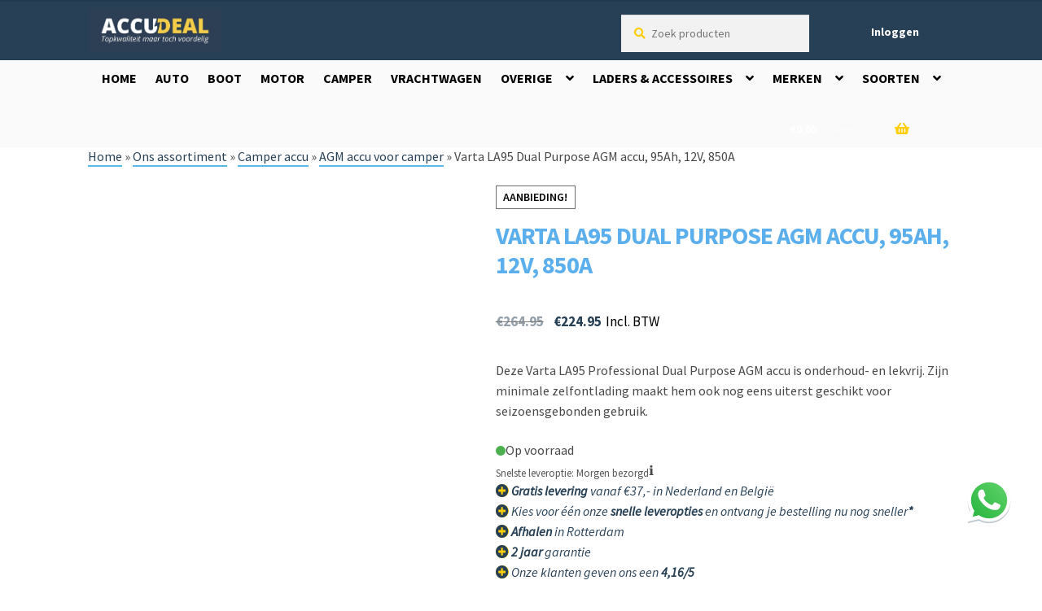

--- FILE ---
content_type: text/html; charset=UTF-8
request_url: https://www.accudeal.nl/p/la95-varta-95ah-dual-purpose-agm-840095085/
body_size: 34439
content:
<!doctype html>
<html lang="nl-NL">
<head>
    <meta charset="UTF-8">
    <meta name="viewport" content="width=device-width, initial-scale=1, maximum-scale=2.0">
    <link rel="profile" href="https://gmpg.org/xfn/11">
    <link rel="pingback" href="https://www.accudeal.nl/xmlrpc.php">
    <script>var themeUrl = 'https://www.accudeal.nl';</script>
    <script type="text/javascript" data-cookieconsent="ignore">
	window.dataLayer = window.dataLayer || [];

	function gtag() {
		dataLayer.push(arguments);
	}

	gtag("consent", "default", {
		ad_personalization: "denied",
		ad_storage: "denied",
		ad_user_data: "denied",
		analytics_storage: "denied",
		functionality_storage: "denied",
		personalization_storage: "denied",
		security_storage: "granted",
		wait_for_update: 500,
	});
	gtag("set", "ads_data_redaction", true);
	gtag("set", "url_passthrough", true);
</script>
<script type="text/javascript"
		id="Cookiebot"
		src="https://consent.cookiebot.com/uc.js"
		data-implementation="wp"
		data-cbid="bfed2f62-0886-46f6-95bf-14641e9a371b"
							data-blockingmode="auto"
	></script>
<meta name='robots' content='index, follow, max-image-preview:large, max-snippet:-1, max-video-preview:-1' />

<!-- Google Tag Manager for WordPress by gtm4wp.com -->
<script data-cfasync="false" data-pagespeed-no-defer>
	var gtm4wp_datalayer_name = "dataLayer";
	var dataLayer = dataLayer || [];
	const gtm4wp_use_sku_instead = 1;
	const gtm4wp_id_prefix = '';
	const gtm4wp_remarketing = true;
	const gtm4wp_eec = true;
	const gtm4wp_classicec = false;
	const gtm4wp_currency = 'EUR';
	const gtm4wp_product_per_impression = false;
	const gtm4wp_needs_shipping_address = false;
	const gtm4wp_business_vertical = 'retail';
	const gtm4wp_business_vertical_id = 'id';
</script>
<!-- End Google Tag Manager for WordPress by gtm4wp.com -->
	<!-- This site is optimized with the Yoast SEO Premium plugin v21.5 (Yoast SEO v21.5) - https://yoast.com/wordpress/plugins/seo/ -->
	<title>Varta LA95 Dual Purpose AGM accu, 95Ah, 12V, 850A - Accudeal</title>
<link crossorigin data-rocket-preconnect href="https://consent.cookiebot.com" rel="preconnect">
<link crossorigin data-rocket-preconnect href="https://consentcdn.cookiebot.com" rel="preconnect">
<link crossorigin data-rocket-preconnect href="https://fonts.googleapis.com" rel="preconnect">
<link crossorigin data-rocket-preconnect href="https://stats.wp.com" rel="preconnect">
<link crossorigin data-rocket-preconnect href="https://integrations.etrusted.com" rel="preconnect">
<link crossorigin data-rocket-preconnect href="https://widgets.trustedshops.com" rel="preconnect">
<link data-rocket-preload as="style" href="https://fonts.googleapis.com/css?family=Source%20Sans%20Pro%3A400%2C300%2C300italic%2C400italic%2C600%2C700%2C900&#038;subset=latin%2Clatin-ext&#038;display=swap" rel="preload">
<link crossorigin data-rocket-preload as="font" href="https://www.accudeal.nl/wp-content/themes/storefront/assets/fonts/fa-solid-900.woff2" rel="preload">
<link crossorigin data-rocket-preload as="font" href="https://fonts.gstatic.com/s/sourcesanspro/v23/6xK3dSBYKcSV-LCoeQqfX1RYOo3qOK7l.woff2" rel="preload">
<link crossorigin data-rocket-preload as="font" href="https://fonts.gstatic.com/s/sourcesanspro/v23/6xKydSBYKcSV-LCoeQqfX1RYOo3ig4vwlxdu.woff2" rel="preload">
<link crossorigin data-rocket-preload as="font" href="https://fonts.gstatic.com/s/sourcesanspro/v23/6xK1dSBYKcSV-LCoeQqfX1RYOo3qPZ7nsDI.woff2" rel="preload">
<link crossorigin data-rocket-preload as="font" href="https://fonts.gstatic.com/s/sourcesanspro/v23/6xKydSBYKcSV-LCoeQqfX1RYOo3i54rwlxdu.woff2" rel="preload">
<link href="https://fonts.googleapis.com/css?family=Source%20Sans%20Pro%3A400%2C300%2C300italic%2C400italic%2C600%2C700%2C900&#038;subset=latin%2Clatin-ext&#038;display=swap" media="print" onload="this.media=&#039;all&#039;" rel="stylesheet">
<noscript><link rel="stylesheet" href="https://fonts.googleapis.com/css?family=Source%20Sans%20Pro%3A400%2C300%2C300italic%2C400italic%2C600%2C700%2C900&#038;subset=latin%2Clatin-ext&#038;display=swap"></noscript><link rel="preload" data-rocket-preload as="image" href="https://www.accudeal.nl/wp-content/uploads/Accu_L5_150dpi-afmetingen-416x417.png" imagesrcset="https://www.accudeal.nl/wp-content/uploads/Accu_L5_150dpi-afmetingen-416x417.png 416w, https://www.accudeal.nl/wp-content/uploads/Accu_L5_150dpi-afmetingen-250x250.png 250w, https://www.accudeal.nl/wp-content/uploads/Accu_L5_150dpi-afmetingen-700x701.png 700w, https://www.accudeal.nl/wp-content/uploads/Accu_L5_150dpi-afmetingen-150x150.png 150w, https://www.accudeal.nl/wp-content/uploads/Accu_L5_150dpi-afmetingen-768x769.png 768w, https://www.accudeal.nl/wp-content/uploads/Accu_L5_150dpi-afmetingen-1534x1536.png 1534w, https://www.accudeal.nl/wp-content/uploads/Accu_L5_150dpi-afmetingen-2045x2048.png 2045w, https://www.accudeal.nl/wp-content/uploads/Accu_L5_150dpi-afmetingen-120x120.png 120w, https://www.accudeal.nl/wp-content/uploads/Accu_L5_150dpi-afmetingen-1920x1923.png 1920w, https://www.accudeal.nl/wp-content/uploads/Accu_L5_150dpi-afmetingen-32x32.png 32w, https://www.accudeal.nl/wp-content/uploads/Accu_L5_150dpi-afmetingen-100x100.png 100w" imagesizes="(max-width: 416px) 100vw, 416px" fetchpriority="high">
	<meta name="description" content="Varta LA95 Dual Purpose AGM accu kopen? Capaciteit 12V 95Ah met 850A ✓Deskundig advies ✓2 Jaar garantie ✓Vanavond gratis bezorgd!" />
	<link rel="canonical" href="https://www.accudeal.nl/p/la95-varta-95ah-dual-purpose-agm-840095085/" />
	<meta property="og:locale" content="nl_NL" />
	<meta property="og:type" content="product" />
	<meta property="og:title" content="Varta LA95 Dual Purpose AGM accu, 95Ah, 12V, 850A" />
	<meta property="og:description" content="Varta LA95 Dual Purpose AGM accu kopen? Capaciteit 12V 95Ah met 850A ✓Deskundig advies ✓2 Jaar garantie ✓Vanavond gratis bezorgd!" />
	<meta property="og:url" content="https://www.accudeal.nl/p/la95-varta-95ah-dual-purpose-agm-840095085/" />
	<meta property="og:site_name" content="Accudeal" />
	<meta property="article:modified_time" content="2026-01-19T14:54:37+00:00" />
	<meta property="og:image" content="https://www.accudeal.nl/wp-content/uploads/LA95-varta-professional-dp-agm-12v-95ah.jpg" />
	<meta property="og:image:width" content="500" />
	<meta property="og:image:height" content="400" />
	<meta property="og:image:type" content="image/jpeg" /><meta property="og:image" content="https://www.accudeal.nl/wp-content/uploads/Accu_L5_150dpi-afmetingen.png" />
	<meta property="og:image:width" content="2084" />
	<meta property="og:image:height" content="2087" />
	<meta property="og:image:type" content="image/png" /><meta property="og:image" content="https://www.accudeal.nl/wp-content/uploads/Layout-0.png" />
	<meta property="og:image:width" content="2001" />
	<meta property="og:image:height" content="2001" />
	<meta property="og:image:type" content="image/png" /><meta property="og:image" content="https://www.accudeal.nl/wp-content/uploads/voetrand-B13.png" />
	<meta property="og:image:width" content="1001" />
	<meta property="og:image:height" content="1001" />
	<meta property="og:image:type" content="image/png" />
	<meta name="twitter:card" content="summary_large_image" />
	<meta name="twitter:site" content="@accudeal" />
	<meta name="twitter:label1" content="Prijs" />
	<meta name="twitter:data1" content="&euro;224.95 Incl. BTW" />
	<meta name="twitter:label2" content="Beschikbaarheid" />
	<meta name="twitter:data2" content="Op voorraad" />
	<script type="application/ld+json" class="yoast-schema-graph">{"@context":"https://schema.org","@graph":[{"@type":["WebPage","ItemPage"],"@id":"https://www.accudeal.nl/p/la95-varta-95ah-dual-purpose-agm-840095085/","url":"https://www.accudeal.nl/p/la95-varta-95ah-dual-purpose-agm-840095085/","name":"Varta LA95 Dual Purpose AGM accu, 95Ah, 12V, 850A - Accudeal","isPartOf":{"@id":"https://www.accudeal.nl/#website"},"primaryImageOfPage":{"@id":"https://www.accudeal.nl/p/la95-varta-95ah-dual-purpose-agm-840095085/#primaryimage"},"image":{"@id":"https://www.accudeal.nl/p/la95-varta-95ah-dual-purpose-agm-840095085/#primaryimage"},"thumbnailUrl":"https://www.accudeal.nl/wp-content/uploads/LA95-varta-professional-dp-agm-12v-95ah.jpg","description":"Varta LA95 Dual Purpose AGM accu kopen? Capaciteit 12V 95Ah met 850A ✓Deskundig advies ✓2 Jaar garantie ✓Vanavond gratis bezorgd!","breadcrumb":{"@id":"https://www.accudeal.nl/p/la95-varta-95ah-dual-purpose-agm-840095085/#breadcrumb"},"inLanguage":"nl-NL","potentialAction":{"@type":"BuyAction","target":"https://www.accudeal.nl/p/la95-varta-95ah-dual-purpose-agm-840095085/"}},{"@type":"ImageObject","inLanguage":"nl-NL","@id":"https://www.accudeal.nl/p/la95-varta-95ah-dual-purpose-agm-840095085/#primaryimage","url":"https://www.accudeal.nl/wp-content/uploads/LA95-varta-professional-dp-agm-12v-95ah.jpg","contentUrl":"https://www.accudeal.nl/wp-content/uploads/LA95-varta-professional-dp-agm-12v-95ah.jpg","width":500,"height":400,"caption":"LA95 varta professional dp agm 12v 95ah"},{"@type":"BreadcrumbList","@id":"https://www.accudeal.nl/p/la95-varta-95ah-dual-purpose-agm-840095085/#breadcrumb","itemListElement":[{"@type":"ListItem","position":1,"name":"Home","item":"https://www.accudeal.nl/"},{"@type":"ListItem","position":2,"name":"Ons assortiment","item":"https://www.accudeal.nl/assortiment/"},{"@type":"ListItem","position":3,"name":"Camper accu","item":"https://www.accudeal.nl/c/camper-accu/"},{"@type":"ListItem","position":4,"name":"AGM accu voor camper","item":"https://www.accudeal.nl/c/camper-accu/agm-accu-voor-camper/"},{"@type":"ListItem","position":5,"name":"Varta LA95 Dual Purpose AGM accu, 95Ah, 12V, 850A"}]},{"@type":"WebSite","@id":"https://www.accudeal.nl/#website","url":"https://www.accudeal.nl/","name":"Accudeal","description":"","publisher":{"@id":"https://www.accudeal.nl/#organization"},"potentialAction":[{"@type":"SearchAction","target":{"@type":"EntryPoint","urlTemplate":"https://www.accudeal.nl/?s={search_term_string}"},"query-input":"required name=search_term_string"}],"inLanguage":"nl-NL"},{"@type":"Organization","@id":"https://www.accudeal.nl/#organization","name":"Accudeal","url":"https://www.accudeal.nl/","logo":{"@type":"ImageObject","inLanguage":"nl-NL","@id":"https://www.accudeal.nl/#/schema/logo/image/","url":"https://www.accudeal.nl/wp-content/uploads/accudeal-logo-kleur.jpg","contentUrl":"https://www.accudeal.nl/wp-content/uploads/accudeal-logo-kleur.jpg","width":350,"height":92,"caption":"Accudeal"},"image":{"@id":"https://www.accudeal.nl/#/schema/logo/image/"},"sameAs":["https://www.facebook.com/accudeal","https://twitter.com/accudeal","https://www.youtube.com/channel/UCZSOV8yDrK4ApDzRiQSdY7w"]}]}</script>
	<meta property="product:brand" content="Varta" />
	<meta property="product:price:amount" content="224.95" />
	<meta property="product:price:currency" content="EUR" />
	<meta property="og:availability" content="instock" />
	<meta property="product:availability" content="instock" />
	<meta property="product:retailer_item_id" content="LA95" />
	<meta property="product:condition" content="new" />
	<!-- / Yoast SEO Premium plugin. -->


<link rel='dns-prefetch' href='//stats.wp.com' />
<link rel='dns-prefetch' href='//widgets.trustedshops.com' />
<link rel='dns-prefetch' href='//fonts.googleapis.com' />
<link href='https://fonts.gstatic.com' crossorigin rel='preconnect' />
<link rel="alternate" type="application/rss+xml" title="Accudeal &raquo; feed" href="https://www.accudeal.nl/feed/" />
<link rel="alternate" type="application/rss+xml" title="Accudeal &raquo; reactiesfeed" href="https://www.accudeal.nl/comments/feed/" />
<link rel="alternate" type="application/rss+xml" title="Accudeal &raquo; Varta LA95 Dual Purpose AGM accu, 95Ah, 12V, 850A reactiesfeed" href="https://www.accudeal.nl/p/la95-varta-95ah-dual-purpose-agm-840095085/feed/" />
<link rel='stylesheet' id='wp-block-library-css' href='https://www.accudeal.nl/wp-includes/css/dist/block-library/style.min.css?ver=6.3.7' media='all' />
<style id='wp-block-library-theme-inline-css'>
.wp-block-audio figcaption{color:#555;font-size:13px;text-align:center}.is-dark-theme .wp-block-audio figcaption{color:hsla(0,0%,100%,.65)}.wp-block-audio{margin:0 0 1em}.wp-block-code{border:1px solid #ccc;border-radius:4px;font-family:Menlo,Consolas,monaco,monospace;padding:.8em 1em}.wp-block-embed figcaption{color:#555;font-size:13px;text-align:center}.is-dark-theme .wp-block-embed figcaption{color:hsla(0,0%,100%,.65)}.wp-block-embed{margin:0 0 1em}.blocks-gallery-caption{color:#555;font-size:13px;text-align:center}.is-dark-theme .blocks-gallery-caption{color:hsla(0,0%,100%,.65)}.wp-block-image figcaption{color:#555;font-size:13px;text-align:center}.is-dark-theme .wp-block-image figcaption{color:hsla(0,0%,100%,.65)}.wp-block-image{margin:0 0 1em}.wp-block-pullquote{border-bottom:4px solid;border-top:4px solid;color:currentColor;margin-bottom:1.75em}.wp-block-pullquote cite,.wp-block-pullquote footer,.wp-block-pullquote__citation{color:currentColor;font-size:.8125em;font-style:normal;text-transform:uppercase}.wp-block-quote{border-left:.25em solid;margin:0 0 1.75em;padding-left:1em}.wp-block-quote cite,.wp-block-quote footer{color:currentColor;font-size:.8125em;font-style:normal;position:relative}.wp-block-quote.has-text-align-right{border-left:none;border-right:.25em solid;padding-left:0;padding-right:1em}.wp-block-quote.has-text-align-center{border:none;padding-left:0}.wp-block-quote.is-large,.wp-block-quote.is-style-large,.wp-block-quote.is-style-plain{border:none}.wp-block-search .wp-block-search__label{font-weight:700}.wp-block-search__button{border:1px solid #ccc;padding:.375em .625em}:where(.wp-block-group.has-background){padding:1.25em 2.375em}.wp-block-separator.has-css-opacity{opacity:.4}.wp-block-separator{border:none;border-bottom:2px solid;margin-left:auto;margin-right:auto}.wp-block-separator.has-alpha-channel-opacity{opacity:1}.wp-block-separator:not(.is-style-wide):not(.is-style-dots){width:100px}.wp-block-separator.has-background:not(.is-style-dots){border-bottom:none;height:1px}.wp-block-separator.has-background:not(.is-style-wide):not(.is-style-dots){height:2px}.wp-block-table{margin:0 0 1em}.wp-block-table td,.wp-block-table th{word-break:normal}.wp-block-table figcaption{color:#555;font-size:13px;text-align:center}.is-dark-theme .wp-block-table figcaption{color:hsla(0,0%,100%,.65)}.wp-block-video figcaption{color:#555;font-size:13px;text-align:center}.is-dark-theme .wp-block-video figcaption{color:hsla(0,0%,100%,.65)}.wp-block-video{margin:0 0 1em}.wp-block-template-part.has-background{margin-bottom:0;margin-top:0;padding:1.25em 2.375em}
</style>
<link rel='stylesheet' id='selectize-css' href='https://www.accudeal.nl/wp-content/plugins/woocommerce-product-search/css/selectize/selectize.min.css?ver=4.15.0' media='all' />
<link rel='stylesheet' id='wps-price-slider-css' href='https://www.accudeal.nl/wp-content/plugins/woocommerce-product-search/css/price-slider.min.css?ver=4.15.0' media='all' />
<link data-minify="1" rel='stylesheet' id='product-search-css' href='https://www.accudeal.nl/wp-content/cache/min/1/wp-content/plugins/woocommerce-product-search/css/product-search.min.css?ver=1761334994' media='all' />
<link data-minify="1" rel='stylesheet' id='wc-blocks-style-css' href='https://www.accudeal.nl/wp-content/cache/min/1/wp-content/plugins/woocommerce/packages/woocommerce-blocks/build/wc-blocks.css?ver=1761334994' media='all' />
<link data-minify="1" rel='stylesheet' id='wc-blocks-style-active-filters-css' href='https://www.accudeal.nl/wp-content/cache/min/1/wp-content/plugins/woocommerce/packages/woocommerce-blocks/build/active-filters.css?ver=1761334994' media='all' />
<link data-minify="1" rel='stylesheet' id='wc-blocks-style-add-to-cart-form-css' href='https://www.accudeal.nl/wp-content/cache/min/1/wp-content/plugins/woocommerce/packages/woocommerce-blocks/build/add-to-cart-form.css?ver=1761334994' media='all' />
<link data-minify="1" rel='stylesheet' id='wc-blocks-packages-style-css' href='https://www.accudeal.nl/wp-content/cache/min/1/wp-content/plugins/woocommerce/packages/woocommerce-blocks/build/packages-style.css?ver=1761334994' media='all' />
<link data-minify="1" rel='stylesheet' id='wc-blocks-style-all-products-css' href='https://www.accudeal.nl/wp-content/cache/min/1/wp-content/plugins/woocommerce/packages/woocommerce-blocks/build/all-products.css?ver=1761334994' media='all' />
<link data-minify="1" rel='stylesheet' id='wc-blocks-style-all-reviews-css' href='https://www.accudeal.nl/wp-content/cache/min/1/wp-content/plugins/woocommerce/packages/woocommerce-blocks/build/all-reviews.css?ver=1761334994' media='all' />
<link data-minify="1" rel='stylesheet' id='wc-blocks-style-attribute-filter-css' href='https://www.accudeal.nl/wp-content/cache/min/1/wp-content/plugins/woocommerce/packages/woocommerce-blocks/build/attribute-filter.css?ver=1761334994' media='all' />
<link data-minify="1" rel='stylesheet' id='wc-blocks-style-breadcrumbs-css' href='https://www.accudeal.nl/wp-content/cache/min/1/wp-content/plugins/woocommerce/packages/woocommerce-blocks/build/breadcrumbs.css?ver=1761334994' media='all' />
<link data-minify="1" rel='stylesheet' id='wc-blocks-style-catalog-sorting-css' href='https://www.accudeal.nl/wp-content/cache/min/1/wp-content/plugins/woocommerce/packages/woocommerce-blocks/build/catalog-sorting.css?ver=1761334994' media='all' />
<link data-minify="1" rel='stylesheet' id='wc-blocks-style-customer-account-css' href='https://www.accudeal.nl/wp-content/cache/min/1/wp-content/plugins/woocommerce/packages/woocommerce-blocks/build/customer-account.css?ver=1761334994' media='all' />
<link data-minify="1" rel='stylesheet' id='wc-blocks-style-featured-category-css' href='https://www.accudeal.nl/wp-content/cache/min/1/wp-content/plugins/woocommerce/packages/woocommerce-blocks/build/featured-category.css?ver=1761334994' media='all' />
<link data-minify="1" rel='stylesheet' id='wc-blocks-style-featured-product-css' href='https://www.accudeal.nl/wp-content/cache/min/1/wp-content/plugins/woocommerce/packages/woocommerce-blocks/build/featured-product.css?ver=1761334994' media='all' />
<link data-minify="1" rel='stylesheet' id='wc-blocks-style-mini-cart-css' href='https://www.accudeal.nl/wp-content/cache/min/1/wp-content/plugins/woocommerce/packages/woocommerce-blocks/build/mini-cart.css?ver=1761334994' media='all' />
<link data-minify="1" rel='stylesheet' id='wc-blocks-style-price-filter-css' href='https://www.accudeal.nl/wp-content/cache/min/1/wp-content/plugins/woocommerce/packages/woocommerce-blocks/build/price-filter.css?ver=1761334994' media='all' />
<link data-minify="1" rel='stylesheet' id='wc-blocks-style-product-add-to-cart-css' href='https://www.accudeal.nl/wp-content/cache/min/1/wp-content/plugins/woocommerce/packages/woocommerce-blocks/build/product-add-to-cart.css?ver=1761334994' media='all' />
<link data-minify="1" rel='stylesheet' id='wc-blocks-style-product-button-css' href='https://www.accudeal.nl/wp-content/cache/min/1/wp-content/plugins/woocommerce/packages/woocommerce-blocks/build/product-button.css?ver=1761334994' media='all' />
<link data-minify="1" rel='stylesheet' id='wc-blocks-style-product-categories-css' href='https://www.accudeal.nl/wp-content/cache/min/1/wp-content/plugins/woocommerce/packages/woocommerce-blocks/build/product-categories.css?ver=1761334994' media='all' />
<link data-minify="1" rel='stylesheet' id='wc-blocks-style-product-image-css' href='https://www.accudeal.nl/wp-content/cache/min/1/wp-content/plugins/woocommerce/packages/woocommerce-blocks/build/product-image.css?ver=1761334994' media='all' />
<link data-minify="1" rel='stylesheet' id='wc-blocks-style-product-image-gallery-css' href='https://www.accudeal.nl/wp-content/cache/min/1/wp-content/plugins/woocommerce/packages/woocommerce-blocks/build/product-image-gallery.css?ver=1761334994' media='all' />
<link data-minify="1" rel='stylesheet' id='wc-blocks-style-product-query-css' href='https://www.accudeal.nl/wp-content/cache/min/1/wp-content/plugins/woocommerce/packages/woocommerce-blocks/build/product-query.css?ver=1761334994' media='all' />
<link data-minify="1" rel='stylesheet' id='wc-blocks-style-product-results-count-css' href='https://www.accudeal.nl/wp-content/cache/min/1/wp-content/plugins/woocommerce/packages/woocommerce-blocks/build/product-results-count.css?ver=1761334994' media='all' />
<link data-minify="1" rel='stylesheet' id='wc-blocks-style-product-reviews-css' href='https://www.accudeal.nl/wp-content/cache/min/1/wp-content/plugins/woocommerce/packages/woocommerce-blocks/build/product-reviews.css?ver=1761334994' media='all' />
<link data-minify="1" rel='stylesheet' id='wc-blocks-style-product-sale-badge-css' href='https://www.accudeal.nl/wp-content/cache/min/1/wp-content/plugins/woocommerce/packages/woocommerce-blocks/build/product-sale-badge.css?ver=1761334994' media='all' />
<link data-minify="1" rel='stylesheet' id='wc-blocks-style-product-search-css' href='https://www.accudeal.nl/wp-content/cache/min/1/wp-content/plugins/woocommerce/packages/woocommerce-blocks/build/product-search.css?ver=1761334994' media='all' />
<link data-minify="1" rel='stylesheet' id='wc-blocks-style-product-sku-css' href='https://www.accudeal.nl/wp-content/cache/min/1/wp-content/plugins/woocommerce/packages/woocommerce-blocks/build/product-sku.css?ver=1761334994' media='all' />
<link data-minify="1" rel='stylesheet' id='wc-blocks-style-product-stock-indicator-css' href='https://www.accudeal.nl/wp-content/cache/min/1/wp-content/plugins/woocommerce/packages/woocommerce-blocks/build/product-stock-indicator.css?ver=1761334994' media='all' />
<link data-minify="1" rel='stylesheet' id='wc-blocks-style-product-summary-css' href='https://www.accudeal.nl/wp-content/cache/min/1/wp-content/plugins/woocommerce/packages/woocommerce-blocks/build/product-summary.css?ver=1761334994' media='all' />
<link data-minify="1" rel='stylesheet' id='wc-blocks-style-product-title-css' href='https://www.accudeal.nl/wp-content/cache/min/1/wp-content/plugins/woocommerce/packages/woocommerce-blocks/build/product-title.css?ver=1761334994' media='all' />
<link data-minify="1" rel='stylesheet' id='wc-blocks-style-rating-filter-css' href='https://www.accudeal.nl/wp-content/cache/min/1/wp-content/plugins/woocommerce/packages/woocommerce-blocks/build/rating-filter.css?ver=1761334994' media='all' />
<link data-minify="1" rel='stylesheet' id='wc-blocks-style-reviews-by-category-css' href='https://www.accudeal.nl/wp-content/cache/min/1/wp-content/plugins/woocommerce/packages/woocommerce-blocks/build/reviews-by-category.css?ver=1761334994' media='all' />
<link data-minify="1" rel='stylesheet' id='wc-blocks-style-reviews-by-product-css' href='https://www.accudeal.nl/wp-content/cache/min/1/wp-content/plugins/woocommerce/packages/woocommerce-blocks/build/reviews-by-product.css?ver=1761334994' media='all' />
<link data-minify="1" rel='stylesheet' id='wc-blocks-style-product-details-css' href='https://www.accudeal.nl/wp-content/cache/min/1/wp-content/plugins/woocommerce/packages/woocommerce-blocks/build/product-details.css?ver=1761334994' media='all' />
<link data-minify="1" rel='stylesheet' id='wc-blocks-style-single-product-css' href='https://www.accudeal.nl/wp-content/cache/min/1/wp-content/plugins/woocommerce/packages/woocommerce-blocks/build/single-product.css?ver=1761334994' media='all' />
<link data-minify="1" rel='stylesheet' id='wc-blocks-style-stock-filter-css' href='https://www.accudeal.nl/wp-content/cache/min/1/wp-content/plugins/woocommerce/packages/woocommerce-blocks/build/stock-filter.css?ver=1761334994' media='all' />
<link data-minify="1" rel='stylesheet' id='wc-blocks-style-cart-css' href='https://www.accudeal.nl/wp-content/cache/min/1/wp-content/plugins/woocommerce/packages/woocommerce-blocks/build/cart.css?ver=1761334994' media='all' />
<link data-minify="1" rel='stylesheet' id='wc-blocks-style-checkout-css' href='https://www.accudeal.nl/wp-content/cache/min/1/wp-content/plugins/woocommerce/packages/woocommerce-blocks/build/checkout.css?ver=1761334994' media='all' />
<link data-minify="1" rel='stylesheet' id='wc-blocks-style-mini-cart-contents-css' href='https://www.accudeal.nl/wp-content/cache/min/1/wp-content/plugins/woocommerce/packages/woocommerce-blocks/build/mini-cart-contents.css?ver=1761334994' media='all' />
<link data-minify="1" rel='stylesheet' id='storefront-gutenberg-blocks-css' href='https://www.accudeal.nl/wp-content/cache/min/1/wp-content/themes/storefront/assets/css/base/gutenberg-blocks.css?ver=1761334994' media='all' />
<style id='storefront-gutenberg-blocks-inline-css'>

				.wp-block-button__link:not(.has-text-color) {
					color: #2d2d35;
				}

				.wp-block-button__link:not(.has-text-color):hover,
				.wp-block-button__link:not(.has-text-color):focus,
				.wp-block-button__link:not(.has-text-color):active {
					color: #2d2d35;
				}

				.wp-block-button__link:not(.has-background) {
					background-color: #f2f2f2;
				}

				.wp-block-button__link:not(.has-background):hover,
				.wp-block-button__link:not(.has-background):focus,
				.wp-block-button__link:not(.has-background):active {
					border-color: #d9d9d9;
					background-color: #d9d9d9;
				}

				.wc-block-grid__products .wc-block-grid__product .wp-block-button__link {
					background-color: #f2f2f2;
					border-color: #f2f2f2;
					color: #2d2d35;
				}

				.wp-block-quote footer,
				.wp-block-quote cite,
				.wp-block-quote__citation {
					color: #6d6d6d;
				}

				.wp-block-pullquote cite,
				.wp-block-pullquote footer,
				.wp-block-pullquote__citation {
					color: #6d6d6d;
				}

				.wp-block-image figcaption {
					color: #6d6d6d;
				}

				.wp-block-separator.is-style-dots::before {
					color: #2d2d35;
				}

				.wp-block-file a.wp-block-file__button {
					color: #2d2d35;
					background-color: #f2f2f2;
					border-color: #f2f2f2;
				}

				.wp-block-file a.wp-block-file__button:hover,
				.wp-block-file a.wp-block-file__button:focus,
				.wp-block-file a.wp-block-file__button:active {
					color: #2d2d35;
					background-color: #d9d9d9;
				}

				.wp-block-code,
				.wp-block-preformatted pre {
					color: #6d6d6d;
				}

				.wp-block-table:not( .has-background ):not( .is-style-stripes ) tbody tr:nth-child(2n) td {
					background-color: #fdfdfd;
				}

				.wp-block-cover .wp-block-cover__inner-container h1:not(.has-text-color),
				.wp-block-cover .wp-block-cover__inner-container h2:not(.has-text-color),
				.wp-block-cover .wp-block-cover__inner-container h3:not(.has-text-color),
				.wp-block-cover .wp-block-cover__inner-container h4:not(.has-text-color),
				.wp-block-cover .wp-block-cover__inner-container h5:not(.has-text-color),
				.wp-block-cover .wp-block-cover__inner-container h6:not(.has-text-color) {
					color: #000000;
				}

				.wc-block-components-price-slider__range-input-progress,
				.rtl .wc-block-components-price-slider__range-input-progress {
					--range-color: #607fa3;
				}

				/* Target only IE11 */
				@media all and (-ms-high-contrast: none), (-ms-high-contrast: active) {
					.wc-block-components-price-slider__range-input-progress {
						background: #607fa3;
					}
				}

				.wc-block-components-button:not(.is-link) {
					background-color: #f2f2f2;
					color: #2d2d35;
				}

				.wc-block-components-button:not(.is-link):hover,
				.wc-block-components-button:not(.is-link):focus,
				.wc-block-components-button:not(.is-link):active {
					background-color: #d9d9d9;
					color: #2d2d35;
				}

				.wc-block-components-button:not(.is-link):disabled {
					background-color: #f2f2f2;
					color: #2d2d35;
				}

				.wc-block-cart__submit-container {
					background-color: #ffffff;
				}

				.wc-block-cart__submit-container::before {
					color: rgba(220,220,220,0.5);
				}

				.wc-block-components-order-summary-item__quantity {
					background-color: #ffffff;
					border-color: #6d6d6d;
					box-shadow: 0 0 0 2px #ffffff;
					color: #6d6d6d;
				}
			
</style>
<style id='classic-theme-styles-inline-css'>
/*! This file is auto-generated */
.wp-block-button__link{color:#fff;background-color:#32373c;border-radius:9999px;box-shadow:none;text-decoration:none;padding:calc(.667em + 2px) calc(1.333em + 2px);font-size:1.125em}.wp-block-file__button{background:#32373c;color:#fff;text-decoration:none}
</style>
<style id='global-styles-inline-css'>
body{--wp--preset--color--black: #000000;--wp--preset--color--cyan-bluish-gray: #abb8c3;--wp--preset--color--white: #ffffff;--wp--preset--color--pale-pink: #f78da7;--wp--preset--color--vivid-red: #cf2e2e;--wp--preset--color--luminous-vivid-orange: #ff6900;--wp--preset--color--luminous-vivid-amber: #fcb900;--wp--preset--color--light-green-cyan: #7bdcb5;--wp--preset--color--vivid-green-cyan: #00d084;--wp--preset--color--pale-cyan-blue: #8ed1fc;--wp--preset--color--vivid-cyan-blue: #0693e3;--wp--preset--color--vivid-purple: #9b51e0;--wp--preset--gradient--vivid-cyan-blue-to-vivid-purple: linear-gradient(135deg,rgba(6,147,227,1) 0%,rgb(155,81,224) 100%);--wp--preset--gradient--light-green-cyan-to-vivid-green-cyan: linear-gradient(135deg,rgb(122,220,180) 0%,rgb(0,208,130) 100%);--wp--preset--gradient--luminous-vivid-amber-to-luminous-vivid-orange: linear-gradient(135deg,rgba(252,185,0,1) 0%,rgba(255,105,0,1) 100%);--wp--preset--gradient--luminous-vivid-orange-to-vivid-red: linear-gradient(135deg,rgba(255,105,0,1) 0%,rgb(207,46,46) 100%);--wp--preset--gradient--very-light-gray-to-cyan-bluish-gray: linear-gradient(135deg,rgb(238,238,238) 0%,rgb(169,184,195) 100%);--wp--preset--gradient--cool-to-warm-spectrum: linear-gradient(135deg,rgb(74,234,220) 0%,rgb(151,120,209) 20%,rgb(207,42,186) 40%,rgb(238,44,130) 60%,rgb(251,105,98) 80%,rgb(254,248,76) 100%);--wp--preset--gradient--blush-light-purple: linear-gradient(135deg,rgb(255,206,236) 0%,rgb(152,150,240) 100%);--wp--preset--gradient--blush-bordeaux: linear-gradient(135deg,rgb(254,205,165) 0%,rgb(254,45,45) 50%,rgb(107,0,62) 100%);--wp--preset--gradient--luminous-dusk: linear-gradient(135deg,rgb(255,203,112) 0%,rgb(199,81,192) 50%,rgb(65,88,208) 100%);--wp--preset--gradient--pale-ocean: linear-gradient(135deg,rgb(255,245,203) 0%,rgb(182,227,212) 50%,rgb(51,167,181) 100%);--wp--preset--gradient--electric-grass: linear-gradient(135deg,rgb(202,248,128) 0%,rgb(113,206,126) 100%);--wp--preset--gradient--midnight: linear-gradient(135deg,rgb(2,3,129) 0%,rgb(40,116,252) 100%);--wp--preset--font-size--small: 14px;--wp--preset--font-size--medium: 23px;--wp--preset--font-size--large: 26px;--wp--preset--font-size--x-large: 42px;--wp--preset--font-size--normal: 16px;--wp--preset--font-size--huge: 37px;--wp--preset--spacing--20: 0.44rem;--wp--preset--spacing--30: 0.67rem;--wp--preset--spacing--40: 1rem;--wp--preset--spacing--50: 1.5rem;--wp--preset--spacing--60: 2.25rem;--wp--preset--spacing--70: 3.38rem;--wp--preset--spacing--80: 5.06rem;--wp--preset--shadow--natural: 6px 6px 9px rgba(0, 0, 0, 0.2);--wp--preset--shadow--deep: 12px 12px 50px rgba(0, 0, 0, 0.4);--wp--preset--shadow--sharp: 6px 6px 0px rgba(0, 0, 0, 0.2);--wp--preset--shadow--outlined: 6px 6px 0px -3px rgba(255, 255, 255, 1), 6px 6px rgba(0, 0, 0, 1);--wp--preset--shadow--crisp: 6px 6px 0px rgba(0, 0, 0, 1);}:where(.is-layout-flex){gap: 0.5em;}:where(.is-layout-grid){gap: 0.5em;}body .is-layout-flow > .alignleft{float: left;margin-inline-start: 0;margin-inline-end: 2em;}body .is-layout-flow > .alignright{float: right;margin-inline-start: 2em;margin-inline-end: 0;}body .is-layout-flow > .aligncenter{margin-left: auto !important;margin-right: auto !important;}body .is-layout-constrained > .alignleft{float: left;margin-inline-start: 0;margin-inline-end: 2em;}body .is-layout-constrained > .alignright{float: right;margin-inline-start: 2em;margin-inline-end: 0;}body .is-layout-constrained > .aligncenter{margin-left: auto !important;margin-right: auto !important;}body .is-layout-constrained > :where(:not(.alignleft):not(.alignright):not(.alignfull)){max-width: var(--wp--style--global--content-size);margin-left: auto !important;margin-right: auto !important;}body .is-layout-constrained > .alignwide{max-width: var(--wp--style--global--wide-size);}body .is-layout-flex{display: flex;}body .is-layout-flex{flex-wrap: wrap;align-items: center;}body .is-layout-flex > *{margin: 0;}body .is-layout-grid{display: grid;}body .is-layout-grid > *{margin: 0;}:where(.wp-block-columns.is-layout-flex){gap: 2em;}:where(.wp-block-columns.is-layout-grid){gap: 2em;}:where(.wp-block-post-template.is-layout-flex){gap: 1.25em;}:where(.wp-block-post-template.is-layout-grid){gap: 1.25em;}.has-black-color{color: var(--wp--preset--color--black) !important;}.has-cyan-bluish-gray-color{color: var(--wp--preset--color--cyan-bluish-gray) !important;}.has-white-color{color: var(--wp--preset--color--white) !important;}.has-pale-pink-color{color: var(--wp--preset--color--pale-pink) !important;}.has-vivid-red-color{color: var(--wp--preset--color--vivid-red) !important;}.has-luminous-vivid-orange-color{color: var(--wp--preset--color--luminous-vivid-orange) !important;}.has-luminous-vivid-amber-color{color: var(--wp--preset--color--luminous-vivid-amber) !important;}.has-light-green-cyan-color{color: var(--wp--preset--color--light-green-cyan) !important;}.has-vivid-green-cyan-color{color: var(--wp--preset--color--vivid-green-cyan) !important;}.has-pale-cyan-blue-color{color: var(--wp--preset--color--pale-cyan-blue) !important;}.has-vivid-cyan-blue-color{color: var(--wp--preset--color--vivid-cyan-blue) !important;}.has-vivid-purple-color{color: var(--wp--preset--color--vivid-purple) !important;}.has-black-background-color{background-color: var(--wp--preset--color--black) !important;}.has-cyan-bluish-gray-background-color{background-color: var(--wp--preset--color--cyan-bluish-gray) !important;}.has-white-background-color{background-color: var(--wp--preset--color--white) !important;}.has-pale-pink-background-color{background-color: var(--wp--preset--color--pale-pink) !important;}.has-vivid-red-background-color{background-color: var(--wp--preset--color--vivid-red) !important;}.has-luminous-vivid-orange-background-color{background-color: var(--wp--preset--color--luminous-vivid-orange) !important;}.has-luminous-vivid-amber-background-color{background-color: var(--wp--preset--color--luminous-vivid-amber) !important;}.has-light-green-cyan-background-color{background-color: var(--wp--preset--color--light-green-cyan) !important;}.has-vivid-green-cyan-background-color{background-color: var(--wp--preset--color--vivid-green-cyan) !important;}.has-pale-cyan-blue-background-color{background-color: var(--wp--preset--color--pale-cyan-blue) !important;}.has-vivid-cyan-blue-background-color{background-color: var(--wp--preset--color--vivid-cyan-blue) !important;}.has-vivid-purple-background-color{background-color: var(--wp--preset--color--vivid-purple) !important;}.has-black-border-color{border-color: var(--wp--preset--color--black) !important;}.has-cyan-bluish-gray-border-color{border-color: var(--wp--preset--color--cyan-bluish-gray) !important;}.has-white-border-color{border-color: var(--wp--preset--color--white) !important;}.has-pale-pink-border-color{border-color: var(--wp--preset--color--pale-pink) !important;}.has-vivid-red-border-color{border-color: var(--wp--preset--color--vivid-red) !important;}.has-luminous-vivid-orange-border-color{border-color: var(--wp--preset--color--luminous-vivid-orange) !important;}.has-luminous-vivid-amber-border-color{border-color: var(--wp--preset--color--luminous-vivid-amber) !important;}.has-light-green-cyan-border-color{border-color: var(--wp--preset--color--light-green-cyan) !important;}.has-vivid-green-cyan-border-color{border-color: var(--wp--preset--color--vivid-green-cyan) !important;}.has-pale-cyan-blue-border-color{border-color: var(--wp--preset--color--pale-cyan-blue) !important;}.has-vivid-cyan-blue-border-color{border-color: var(--wp--preset--color--vivid-cyan-blue) !important;}.has-vivid-purple-border-color{border-color: var(--wp--preset--color--vivid-purple) !important;}.has-vivid-cyan-blue-to-vivid-purple-gradient-background{background: var(--wp--preset--gradient--vivid-cyan-blue-to-vivid-purple) !important;}.has-light-green-cyan-to-vivid-green-cyan-gradient-background{background: var(--wp--preset--gradient--light-green-cyan-to-vivid-green-cyan) !important;}.has-luminous-vivid-amber-to-luminous-vivid-orange-gradient-background{background: var(--wp--preset--gradient--luminous-vivid-amber-to-luminous-vivid-orange) !important;}.has-luminous-vivid-orange-to-vivid-red-gradient-background{background: var(--wp--preset--gradient--luminous-vivid-orange-to-vivid-red) !important;}.has-very-light-gray-to-cyan-bluish-gray-gradient-background{background: var(--wp--preset--gradient--very-light-gray-to-cyan-bluish-gray) !important;}.has-cool-to-warm-spectrum-gradient-background{background: var(--wp--preset--gradient--cool-to-warm-spectrum) !important;}.has-blush-light-purple-gradient-background{background: var(--wp--preset--gradient--blush-light-purple) !important;}.has-blush-bordeaux-gradient-background{background: var(--wp--preset--gradient--blush-bordeaux) !important;}.has-luminous-dusk-gradient-background{background: var(--wp--preset--gradient--luminous-dusk) !important;}.has-pale-ocean-gradient-background{background: var(--wp--preset--gradient--pale-ocean) !important;}.has-electric-grass-gradient-background{background: var(--wp--preset--gradient--electric-grass) !important;}.has-midnight-gradient-background{background: var(--wp--preset--gradient--midnight) !important;}.has-small-font-size{font-size: var(--wp--preset--font-size--small) !important;}.has-medium-font-size{font-size: var(--wp--preset--font-size--medium) !important;}.has-large-font-size{font-size: var(--wp--preset--font-size--large) !important;}.has-x-large-font-size{font-size: var(--wp--preset--font-size--x-large) !important;}
.wp-block-navigation a:where(:not(.wp-element-button)){color: inherit;}
:where(.wp-block-post-template.is-layout-flex){gap: 1.25em;}:where(.wp-block-post-template.is-layout-grid){gap: 1.25em;}
:where(.wp-block-columns.is-layout-flex){gap: 2em;}:where(.wp-block-columns.is-layout-grid){gap: 2em;}
.wp-block-pullquote{font-size: 1.5em;line-height: 1.6;}
</style>
<link rel='stylesheet' id='photoswipe-css' href='https://www.accudeal.nl/wp-content/plugins/woocommerce/assets/css/photoswipe/photoswipe.min.css?ver=8.0.3' media='all' />
<link rel='stylesheet' id='photoswipe-default-skin-css' href='https://www.accudeal.nl/wp-content/plugins/woocommerce/assets/css/photoswipe/default-skin/default-skin.min.css?ver=8.0.3' media='all' />
<style id='woocommerce-inline-inline-css'>
.woocommerce form .form-row .required { visibility: hidden; }
</style>
<link data-minify="1" rel='stylesheet' id='xoo-cp-style-css' href='https://www.accudeal.nl/wp-content/cache/min/1/wp-content/plugins/added-to-cart-popup-woocommerce/assets/css/xoo-cp-style.css?ver=1761334994' media='all' />
<style id='xoo-cp-style-inline-css'>
td.xoo-cp-pqty{
			    min-width: 120px;
			}
			.xoo-cp-container{
				max-width: 650px;
			}
			.xcp-btn{
				background-color: #777777;
				color: #ffffff;
				font-size: 14px;
				border-radius: 5px;
				border: 1px solid #777777;
			}
			.xcp-btn:hover{
				color: #ffffff;
			}
			td.xoo-cp-pimg{
				width: 20%;
			}
			table.xoo-cp-pdetails , table.xoo-cp-pdetails tr{
				border: 0!important;
			}
			table.xoo-cp-pdetails td{
				border-style: solid;
				border-width: 0px;
				border-color: #ebe9eb;
			}
</style>
<link rel='stylesheet' id='wps-storefront-css' href='https://www.accudeal.nl/wp-content/plugins/woocommerce-product-search/css/storefront.min.css?ver=4.15.0' media='all' />
<link data-minify="1" rel='stylesheet' id='yith_wcbm_badge_style-css' href='https://www.accudeal.nl/wp-content/cache/min/1/wp-content/plugins/yith-woocommerce-badge-management-premium/assets/css/frontend.css?ver=1761334994' media='all' />
<style id='yith_wcbm_badge_style-inline-css'>
.yith-wcbm-badge.yith-wcbm-badge-image.yith-wcbm-badge-166807 {
				top: 0%; right: auto; bottom: auto; left: 0%;
				opacity: 100%;
				
				margin: 0px 0px 0px 0px;
				padding: 0px 0px 0px 0px;
				 width:auto
			}.yith-wcbm-badge.yith-wcbm-badge-image.yith-wcbm-badge-67084 {
				top: auto; right: 1%; bottom: 1%; left: auto;
				opacity: 100%;
				
				margin: 0px 0px 0px 0px;
				padding: 0px 0px 0px 0px;
				 width:auto
			}.yith-wcbm-badge.yith-wcbm-badge-css.yith-wcbm-badge-319966 {
				top: 4%; right: 0%; bottom: auto; left: auto;
				opacity: 100%;
				
				margin: 0px 0px 0px 0px;
				padding: 0px 0px 0px 0px;
				
			}.yith-wcbm-badge.yith-wcbm-badge-text.yith-wcbm-badge-319960 {
				top: 0; left: 0; 
				opacity: 100%;
				
				margin: 20px 0px 0px 0px;
				padding: 0px 0px 0px 0px;
				background-color:#f92929; border-radius: 0px 0px 0px 0px; width:200px; height:50px;
			}.yith-wcbm-badge.yith-wcbm-badge-image.yith-wcbm-badge-174806 {
				top: 0%; right: auto; bottom: auto; left: 0%;
				opacity: 100%;
				
				margin: 0px 0px 0px 0px;
				padding: 0px 0px 0px 0px;
				 width:250px;
			}.yith-wcbm-badge.yith-wcbm-badge-image.yith-wcbm-badge-169023 {
				top: auto; right: 2%; bottom: 2%; left: auto;
				opacity: 100%;
				
				margin: 0px 0px 0px 0px;
				padding: 0px 0px 0px 0px;
				 width:auto
			}
</style>
<link data-minify="1" rel='stylesheet' id='yith-gfont-open-sans-css' href='https://www.accudeal.nl/wp-content/cache/min/1/wp-content/plugins/yith-woocommerce-badge-management-premium/assets/fonts/open-sans/style.css?ver=1761334994' media='all' />
<link data-minify="1" rel='stylesheet' id='main-css' href='https://www.accudeal.nl/wp-content/cache/min/1/wp-content/themes/accudeal/dist/css/style.css?ver=1761334994' media='all' />
<link data-minify="1" rel='stylesheet' id='storefront-style-css' href='https://www.accudeal.nl/wp-content/cache/min/1/wp-content/themes/storefront/style.css?ver=1761334994' media='all' />
<style id='storefront-style-inline-css'>

			.main-navigation ul li a,
			.site-title a,
			ul.menu li a,
			.site-branding h1 a,
			button.menu-toggle,
			button.menu-toggle:hover,
			.handheld-navigation .dropdown-toggle {
				color: #ffffff;
			}

			button.menu-toggle,
			button.menu-toggle:hover {
				border-color: #ffffff;
			}

			.main-navigation ul li a:hover,
			.main-navigation ul li:hover > a,
			.site-title a:hover,
			.site-header ul.menu li.current-menu-item > a {
				color: #ffffff;
			}

			table:not( .has-background ) th {
				background-color: #f8f8f8;
			}

			table:not( .has-background ) tbody td {
				background-color: #fdfdfd;
			}

			table:not( .has-background ) tbody tr:nth-child(2n) td,
			fieldset,
			fieldset legend {
				background-color: #fbfbfb;
			}

			.site-header,
			.secondary-navigation ul ul,
			.main-navigation ul.menu > li.menu-item-has-children:after,
			.secondary-navigation ul.menu ul,
			.storefront-handheld-footer-bar,
			.storefront-handheld-footer-bar ul li > a,
			.storefront-handheld-footer-bar ul li.search .site-search,
			button.menu-toggle,
			button.menu-toggle:hover {
				background-color: #2d2d35;
			}

			p.site-description,
			.site-header,
			.storefront-handheld-footer-bar {
				color: #ffffff;
			}

			button.menu-toggle:after,
			button.menu-toggle:before,
			button.menu-toggle span:before {
				background-color: #ffffff;
			}

			h1, h2, h3, h4, h5, h6, .wc-block-grid__product-title {
				color: #2d2d35;
			}

			.widget h1 {
				border-bottom-color: #2d2d35;
			}

			body,
			.secondary-navigation a {
				color: #6d6d6d;
			}

			.widget-area .widget a,
			.hentry .entry-header .posted-on a,
			.hentry .entry-header .post-author a,
			.hentry .entry-header .post-comments a,
			.hentry .entry-header .byline a {
				color: #727272;
			}

			a {
				color: #607fa3;
			}

			a:focus,
			button:focus,
			.button.alt:focus,
			input:focus,
			textarea:focus,
			input[type="button"]:focus,
			input[type="reset"]:focus,
			input[type="submit"]:focus,
			input[type="email"]:focus,
			input[type="tel"]:focus,
			input[type="url"]:focus,
			input[type="password"]:focus,
			input[type="search"]:focus {
				outline-color: #607fa3;
			}

			button, input[type="button"], input[type="reset"], input[type="submit"], .button, .widget a.button {
				background-color: #f2f2f2;
				border-color: #f2f2f2;
				color: #2d2d35;
			}

			button:hover, input[type="button"]:hover, input[type="reset"]:hover, input[type="submit"]:hover, .button:hover, .widget a.button:hover {
				background-color: #d9d9d9;
				border-color: #d9d9d9;
				color: #2d2d35;
			}

			button.alt, input[type="button"].alt, input[type="reset"].alt, input[type="submit"].alt, .button.alt, .widget-area .widget a.button.alt {
				background-color: #f2f2f2;
				border-color: #f2f2f2;
				color: #2d2d35;
			}

			button.alt:hover, input[type="button"].alt:hover, input[type="reset"].alt:hover, input[type="submit"].alt:hover, .button.alt:hover, .widget-area .widget a.button.alt:hover {
				background-color: #d9d9d9;
				border-color: #d9d9d9;
				color: #2d2d35;
			}

			.pagination .page-numbers li .page-numbers.current {
				background-color: #e6e6e6;
				color: #636363;
			}

			#comments .comment-list .comment-content .comment-text {
				background-color: #f8f8f8;
			}

			.site-footer {
				background-color: #2d2d35;
				color: #ffffff;
			}

			.site-footer a:not(.button):not(.components-button) {
				color: #ffffff;
			}

			.site-footer .storefront-handheld-footer-bar a:not(.button):not(.components-button) {
				color: #ffffff;
			}

			.site-footer h1, .site-footer h2, .site-footer h3, .site-footer h4, .site-footer h5, .site-footer h6, .site-footer .widget .widget-title, .site-footer .widget .widgettitle {
				color: #ffffff;
			}

			.page-template-template-homepage.has-post-thumbnail .type-page.has-post-thumbnail .entry-title {
				color: #000000;
			}

			.page-template-template-homepage.has-post-thumbnail .type-page.has-post-thumbnail .entry-content {
				color: #000000;
			}

			@media screen and ( min-width: 768px ) {
				.secondary-navigation ul.menu a:hover {
					color: #ffffff;
				}

				.secondary-navigation ul.menu a {
					color: #ffffff;
				}

				.main-navigation ul.menu ul.sub-menu,
				.main-navigation ul.nav-menu ul.children {
					background-color: #1e1e26;
				}

				.site-header {
					border-bottom-color: #1e1e26;
				}
			}
</style>
<link data-minify="1" rel='stylesheet' id='storefront-icons-css' href='https://www.accudeal.nl/wp-content/cache/min/1/wp-content/themes/storefront/assets/css/base/icons.css?ver=1761334994' media='all' />

<link data-minify="1" rel='stylesheet' id='flexible-shipping-free-shipping-css' href='https://www.accudeal.nl/wp-content/cache/min/1/wp-content/plugins/flexible-shipping/assets/dist/css/free-shipping.css?ver=1761334994' media='all' />
<link rel='stylesheet' id='mollie-applepaydirect-css' href='https://www.accudeal.nl/wp-content/plugins/mollie-payments-for-woocommerce/public/css/mollie-applepaydirect.min.css?ver=1768827856' media='screen' />
<link data-minify="1" rel='stylesheet' id='storefront-woocommerce-style-css' href='https://www.accudeal.nl/wp-content/cache/min/1/wp-content/themes/storefront/assets/css/woocommerce/woocommerce.css?ver=1761334994' media='all' />
<style id='storefront-woocommerce-style-inline-css'>
@font-face {
				font-family: star;
				src: url(https://www.accudeal.nl/wp-content/plugins/woocommerce/assets/fonts/star.eot);
				src:
					url(https://www.accudeal.nl/wp-content/plugins/woocommerce/assets/fonts/star.eot?#iefix) format("embedded-opentype"),
					url(https://www.accudeal.nl/wp-content/plugins/woocommerce/assets/fonts/star.woff) format("woff"),
					url(https://www.accudeal.nl/wp-content/plugins/woocommerce/assets/fonts/star.ttf) format("truetype"),
					url(https://www.accudeal.nl/wp-content/plugins/woocommerce/assets/fonts/star.svg#star) format("svg");
				font-weight: 400;
				font-style: normal;
			}
			@font-face {
				font-family: WooCommerce;
				src: url(https://www.accudeal.nl/wp-content/plugins/woocommerce/assets/fonts/WooCommerce.eot);
				src:
					url(https://www.accudeal.nl/wp-content/plugins/woocommerce/assets/fonts/WooCommerce.eot?#iefix) format("embedded-opentype"),
					url(https://www.accudeal.nl/wp-content/plugins/woocommerce/assets/fonts/WooCommerce.woff) format("woff"),
					url(https://www.accudeal.nl/wp-content/plugins/woocommerce/assets/fonts/WooCommerce.ttf) format("truetype"),
					url(https://www.accudeal.nl/wp-content/plugins/woocommerce/assets/fonts/WooCommerce.svg#WooCommerce) format("svg");
				font-weight: 400;
				font-style: normal;
			}

			a.cart-contents,
			.site-header-cart .widget_shopping_cart a {
				color: #ffffff;
			}

			a.cart-contents:hover,
			.site-header-cart .widget_shopping_cart a:hover,
			.site-header-cart:hover > li > a {
				color: #ffffff;
			}

			table.cart td.product-remove,
			table.cart td.actions {
				border-top-color: #ffffff;
			}

			.storefront-handheld-footer-bar ul li.cart .count {
				background-color: #ffffff;
				color: #2d2d35;
				border-color: #2d2d35;
			}

			.woocommerce-tabs ul.tabs li.active a,
			ul.products li.product .price,
			.onsale,
			.wc-block-grid__product-onsale,
			.widget_search form:before,
			.widget_product_search form:before {
				color: #6d6d6d;
			}

			.woocommerce-breadcrumb a,
			a.woocommerce-review-link,
			.product_meta a {
				color: #727272;
			}

			.wc-block-grid__product-onsale,
			.onsale {
				border-color: #6d6d6d;
			}

			.star-rating span:before,
			.quantity .plus, .quantity .minus,
			p.stars a:hover:after,
			p.stars a:after,
			.star-rating span:before,
			#payment .payment_methods li input[type=radio]:first-child:checked+label:before {
				color: #607fa3;
			}

			.widget_price_filter .ui-slider .ui-slider-range,
			.widget_price_filter .ui-slider .ui-slider-handle {
				background-color: #607fa3;
			}

			.order_details {
				background-color: #f8f8f8;
			}

			.order_details > li {
				border-bottom: 1px dotted #e3e3e3;
			}

			.order_details:before,
			.order_details:after {
				background: -webkit-linear-gradient(transparent 0,transparent 0),-webkit-linear-gradient(135deg,#f8f8f8 33.33%,transparent 33.33%),-webkit-linear-gradient(45deg,#f8f8f8 33.33%,transparent 33.33%)
			}

			#order_review {
				background-color: #ffffff;
			}

			#payment .payment_methods > li .payment_box,
			#payment .place-order {
				background-color: #fafafa;
			}

			#payment .payment_methods > li:not(.woocommerce-notice) {
				background-color: #f5f5f5;
			}

			#payment .payment_methods > li:not(.woocommerce-notice):hover {
				background-color: #f0f0f0;
			}

			.woocommerce-pagination .page-numbers li .page-numbers.current {
				background-color: #e6e6e6;
				color: #636363;
			}

			.wc-block-grid__product-onsale,
			.onsale,
			.woocommerce-pagination .page-numbers li .page-numbers:not(.current) {
				color: #6d6d6d;
			}

			p.stars a:before,
			p.stars a:hover~a:before,
			p.stars.selected a.active~a:before {
				color: #6d6d6d;
			}

			p.stars.selected a.active:before,
			p.stars:hover a:before,
			p.stars.selected a:not(.active):before,
			p.stars.selected a.active:before {
				color: #607fa3;
			}

			.single-product div.product .woocommerce-product-gallery .woocommerce-product-gallery__trigger {
				background-color: #f2f2f2;
				color: #2d2d35;
			}

			.single-product div.product .woocommerce-product-gallery .woocommerce-product-gallery__trigger:hover {
				background-color: #d9d9d9;
				border-color: #d9d9d9;
				color: #2d2d35;
			}

			.button.added_to_cart:focus,
			.button.wc-forward:focus {
				outline-color: #607fa3;
			}

			.added_to_cart,
			.site-header-cart .widget_shopping_cart a.button,
			.wc-block-grid__products .wc-block-grid__product .wp-block-button__link {
				background-color: #f2f2f2;
				border-color: #f2f2f2;
				color: #2d2d35;
			}

			.added_to_cart:hover,
			.site-header-cart .widget_shopping_cart a.button:hover,
			.wc-block-grid__products .wc-block-grid__product .wp-block-button__link:hover {
				background-color: #d9d9d9;
				border-color: #d9d9d9;
				color: #2d2d35;
			}

			.added_to_cart.alt, .added_to_cart, .widget a.button.checkout {
				background-color: #f2f2f2;
				border-color: #f2f2f2;
				color: #2d2d35;
			}

			.added_to_cart.alt:hover, .added_to_cart:hover, .widget a.button.checkout:hover {
				background-color: #d9d9d9;
				border-color: #d9d9d9;
				color: #2d2d35;
			}

			.button.loading {
				color: #f2f2f2;
			}

			.button.loading:hover {
				background-color: #f2f2f2;
			}

			.button.loading:after {
				color: #2d2d35;
			}

			@media screen and ( min-width: 768px ) {
				.site-header-cart .widget_shopping_cart,
				.site-header .product_list_widget li .quantity {
					color: #ffffff;
				}

				.site-header-cart .widget_shopping_cart .buttons,
				.site-header-cart .widget_shopping_cart .total {
					background-color: #23232b;
				}

				.site-header-cart .widget_shopping_cart {
					background-color: #1e1e26;
				}
			}
				.storefront-product-pagination a {
					color: #6d6d6d;
					background-color: #ffffff;
				}
				.storefront-sticky-add-to-cart {
					color: #6d6d6d;
					background-color: #ffffff;
				}

				.storefront-sticky-add-to-cart a:not(.button) {
					color: #ffffff;
				}
</style>
<link data-minify="1" rel='stylesheet' id='storefront-child-style-css' href='https://www.accudeal.nl/wp-content/cache/min/1/wp-content/themes/accudeal/style.css?ver=1761334994' media='all' />
<style id='rocket-lazyload-inline-css'>
.rll-youtube-player{position:relative;padding-bottom:56.23%;height:0;overflow:hidden;max-width:100%;}.rll-youtube-player:focus-within{outline: 2px solid currentColor;outline-offset: 5px;}.rll-youtube-player iframe{position:absolute;top:0;left:0;width:100%;height:100%;z-index:100;background:0 0}.rll-youtube-player img{bottom:0;display:block;left:0;margin:auto;max-width:100%;width:100%;position:absolute;right:0;top:0;border:none;height:auto;-webkit-transition:.4s all;-moz-transition:.4s all;transition:.4s all}.rll-youtube-player img:hover{-webkit-filter:brightness(75%)}.rll-youtube-player .play{height:100%;width:100%;left:0;top:0;position:absolute;background:url(https://www.accudeal.nl/wp-content/plugins/wp-rocket/assets/img/youtube.png) no-repeat center;background-color: transparent !important;cursor:pointer;border:none;}.wp-embed-responsive .wp-has-aspect-ratio .rll-youtube-player{position:absolute;padding-bottom:0;width:100%;height:100%;top:0;bottom:0;left:0;right:0}
</style>
<link data-minify="1" rel='stylesheet' id='slide.css-css' href='https://www.accudeal.nl/wp-content/cache/min/1/wp-content/plugins/wp-sliding/css/slide.css?ver=1761334994' media='all' />
<script src='https://www.accudeal.nl/wp-includes/js/dist/vendor/wp-polyfill-inert.min.js?ver=3.1.2' id='wp-polyfill-inert-js'></script>
<script src='https://www.accudeal.nl/wp-includes/js/dist/vendor/regenerator-runtime.min.js?ver=0.13.11' id='regenerator-runtime-js'></script>
<script src='https://www.accudeal.nl/wp-includes/js/dist/vendor/wp-polyfill.min.js?ver=3.15.0' id='wp-polyfill-js'></script>
<script src='https://www.accudeal.nl/wp-includes/js/dist/hooks.min.js?ver=c6aec9a8d4e5a5d543a1' id='wp-hooks-js'></script>
<script src='https://stats.wp.com/w.js?ver=202604' id='woo-tracks-js'></script>
<script src='https://www.accudeal.nl/wp-includes/js/jquery/jquery.min.js?ver=3.7.0' id='jquery-core-js'></script>
<script src='https://www.accudeal.nl/wp-includes/js/jquery/jquery-migrate.min.js?ver=3.4.1' id='jquery-migrate-js'></script>
<script data-minify="1" src='https://www.accudeal.nl/wp-content/cache/min/1/wp-content/plugins/duracelltomi-google-tag-manager/js/gtm4wp-woocommerce-enhanced.js?ver=1761334994' id='gtm4wp-woocommerce-enhanced-js'></script>
<script data-minify="1" src='https://www.accudeal.nl/wp-content/cache/min/1/wp-content/plugins/wp-sliding/js/slide.js?ver=1761334994' id='slide.js-js'></script>
<link rel="https://api.w.org/" href="https://www.accudeal.nl/wp-json/" /><link rel="alternate" type="application/json" href="https://www.accudeal.nl/wp-json/wp/v2/product/1693" /><link rel="EditURI" type="application/rsd+xml" title="RSD" href="https://www.accudeal.nl/xmlrpc.php?rsd" />
<meta name="generator" content="WordPress 6.3.7" />
<meta name="generator" content="WooCommerce 8.0.3" />
<link rel='shortlink' href='https://www.accudeal.nl/?p=1693' />
<link rel="alternate" type="application/json+oembed" href="https://www.accudeal.nl/wp-json/oembed/1.0/embed?url=https%3A%2F%2Fwww.accudeal.nl%2Fp%2Fla95-varta-95ah-dual-purpose-agm-840095085%2F" />
<link rel="alternate" type="text/xml+oembed" href="https://www.accudeal.nl/wp-json/oembed/1.0/embed?url=https%3A%2F%2Fwww.accudeal.nl%2Fp%2Fla95-varta-95ah-dual-purpose-agm-840095085%2F&#038;format=xml" />

<!-- This website runs the Product Feed PRO for WooCommerce by AdTribes.io plugin - version 12.9.1 -->

<!-- Google Tag Manager for WordPress by gtm4wp.com -->
<!-- GTM Container placement set to automatic -->
<script data-cfasync="false" data-pagespeed-no-defer type="text/javascript">
	var dataLayer_content = {"pagePostType":"product","pagePostType2":"single-product","pagePostAuthor":"Joren .","browserName":"","browserVersion":"","browserEngineName":"","browserEngineVersion":"","osName":"","osVersion":"","deviceType":"bot","deviceManufacturer":"","deviceModel":"","customerTotalOrders":0,"customerTotalOrderValue":"0.00","customerFirstName":"","customerLastName":"","customerBillingFirstName":"","customerBillingLastName":"","customerBillingCompany":"","customerBillingAddress1":"","customerBillingAddress2":"","customerBillingCity":"","customerBillingState":"","customerBillingPostcode":"","customerBillingCountry":"","customerBillingEmail":"","customerBillingEmailHash":"e3b0c44298fc1c149afbf4c8996fb92427ae41e4649b934ca495991b7852b855","customerBillingPhone":"","customerShippingFirstName":"","customerShippingLastName":"","customerShippingCompany":"","customerShippingAddress1":"","customerShippingAddress2":"","customerShippingCity":"","customerShippingState":"","customerShippingPostcode":"","customerShippingCountry":"","productRatingCounts":[],"productAverageRating":0,"productReviewCount":0,"productType":"simple","productIsVariable":0,"ecomm_prodid":"LA95","ecomm_pagetype":"product","ecomm_totalvalue":224.95,"event":"gtm4wp.changeDetailViewEEC","ecommerce":{"currencyCode":"EUR","detail":{"products":[{"id":"LA95","internal_id":1693,"name":"Varta LA95 Dual Purpose AGM accu, 95Ah, 12V, 850A","sku":"LA95","category":"Camper accu\/AGM accu voor camper","price":224.95,"stocklevel":null}]}}};
	dataLayer.push( dataLayer_content );
</script>
<script data-cfasync="false">
(function(w,d,s,l,i){w[l]=w[l]||[];w[l].push({'gtm.start':
new Date().getTime(),event:'gtm.js'});var f=d.getElementsByTagName(s)[0],
j=d.createElement(s),dl=l!='dataLayer'?'&l='+l:'';j.async=true;j.src=
'//www.googletagmanager.com/gtm.js?id='+i+dl;f.parentNode.insertBefore(j,f);
})(window,document,'script','dataLayer','GTM-KDM54C8');
</script>
<!-- End Google Tag Manager -->
<!-- End Google Tag Manager for WordPress by gtm4wp.com -->	<noscript><style>.woocommerce-product-gallery{ opacity: 1 !important; }</style></noscript>
	<link rel="icon" href="https://www.accudeal.nl/wp-content/uploads/Accudeal-Thumbnail-32x32.png" sizes="32x32" />
<link rel="icon" href="https://www.accudeal.nl/wp-content/uploads/Accudeal-Thumbnail-250x250.png" sizes="192x192" />
<link rel="apple-touch-icon" href="https://www.accudeal.nl/wp-content/uploads/Accudeal-Thumbnail-250x250.png" />
<meta name="msapplication-TileImage" content="https://www.accudeal.nl/wp-content/uploads/Accudeal-Thumbnail-416x416.png" />
		<style id="wp-custom-css">
			#trustbadge-container-98e3dadd90eb493088abdc5597a70810,
[id^="trustbadge-container"],
[id^="minimized-trustbadge"],
iframe[src*="widgets.trustedshops.com"] {
  display: none !important;
  visibility: hidden !important;
  pointer-events: none !important;
}

.jbe-variation-card__price  span.woocommerce-Price-amount.amount{
	font-size: 12px;
}
.ts-rating-light.productreviewsSummary .icon-star-full {
    color: #ffdc0f !important;
}

.alternatives{
	font-size: 1.5em;
}

@media only screen and (min-width: 668px){
.flex-container {
    display: flex;
		grid-gap: 50px;
}

@media only screen and (min-width: 668px){
.flex-child {
    flex: 1;
} 

ul.benefits {
  list-style-type: none;
	}
	
.btn {
    background-color: #fecd04;
    color: #000000;
    text-decoration: none;
    text-transform: none;
}
.btn {
    display: inline-block;
    padding: .6180469716em 1.41575em;
    margin-bottom: 0;
    font-size: 14px;
    font-weight: 400;
    line-height: 0.50000;
    text-align: center;
    white-space: nowrap;
    vertical-align: middle;
    -ms-touch-action: manipulation;
    touch-action: manipulation;
    cursor: pointer;
    -webkit-user-select: none;
    -moz-user-select: none;
    -ms-user-select: none;
    user-select: none;
    background-image: none;
    border: 1px solid transparent;
    border-radius: 0px;
}
.btn a{
	color:#23394d
}
.content-column p{
	    margin: 0 0 0.41575em;
}

.minimized-trustbadge-98e3dadd90eb493088abdc5597a70810 {
	right: auto !important;
	left: 20px !important;
}

.page-index-list {
	display: block;
  list-style-type: decimal;
	margin-left: 0px;
	padding-left: 0px;
	
}
@media only screen and (min-width: 668px){
.page-index-list_item{
    display: inline;
}}

@media only screen and (min-width: 668px){
	
	.page-index-list_item:first-child{
	margin-left: 0px;
	padding-left: 0px;
	border-left: none;
	}
}

.page-index-list_item{
	list-style-type: none;
	border-left: 1px solid;
	margin-left: .8rem;
	margin-bottom: 8rem;
	padding-left: .8rem;
	}


.page-index-list_item a{
	color: #5aafec;
	}

@media only screen and (max-width: 668px){
	.page-index-list_item {
		margin-bottom: 10px;
	}}
	
@media screen and (min-width: 1026px) {
.search-column .wp-block-column:first-child {
	flex-basis: 50%;
	}
.search-column .wp-block-column:not(:first-child){
flex-basis: calc(100% - 16px);
	}}

.search-column {
	margin-bottom: 3em;
}

.search-column .wp-block-column .ugb--has-background {
	padding: 35px 35px 35px 35px;
}

.search-column .wp-block-column .ugb--has-background form {
    margin-bottom: 0em;
}

.search-column .wp-block-column:not(:first-child) .wp-block-ugb-container{
	padding: 0px;
}

/* JB Link customization */
.site-content p a:link{
    border-bottom: 2px solid  #57bae5;
	padding-bottom: 1px; 
}

.site-content p a:hover {
    color: #10739f;
    background: #a9def5;
}

/* JB Link overriding Storefront link */
.hentry .entry-content a:not(.button) {
    text-decoration: none;
}

.site-footer a:not(.button) {
    text-decoration: none;
}
/* JB margin overriding gutenberg .wp-blockimage .alignright */

.hentry .entry-content .wp-block-image figure, .editor-styles-wrapper .wp-block-image figure {
    margin-bottom: 0px;
}

.hentry .entry-content .wp-block-image .alignright, .editor-styles-wrapper .wp-block-image .alignright {
    margin-left: 0px;
}

.ugb-container.ugb-container--v2.ugb-container--width-small .ugb-container__content-wrapper
{
	Width: 100%;
}

/*JB Make product bloks mobile friendly) */

@media only screen and (max-width: 600px) {
	.wc-block-grid.has-6-columns .wc-block-grid__product {
		flex: 1 0 100%;
    max-width: 100%; 
	}}

@media only screen and (max-width: 600px) {
	.wc-block-grid.has-4-columns .wc-block-grid__product {
		flex: 1 0 100%;
    max-width: 100%; 
	}}
	
	.shipping-method-description {
		font-size: 0.75em;
	}
	
	@media only screen and (max-width: 600px) {
			.shipping-method-description {
		font-size: 0.75em;
		}}

/* Alleen op categorie / product-archief pagina's */
.tax-product_cat ul.products,
.post-type-archive-product ul.products,
.tax-product_tag ul.products {
  display: flex;
  flex-wrap: wrap;
  align-items: stretch;      /* ✨ alle items in de rij even hoog */
}

/* Kaartje zelf als flex column, zodat content netjes stapelt */
.tax-product_cat ul.products li.product,
.post-type-archive-product ul.products li.product,
.tax-product_tag ul.products li.product {
  display: flex;
  flex-direction: column;
  float: none;               /* float uitzetten; we gebruiken flex */
  min-height: 0;             /* laat flex de hoogte bepalen */
}

/* Zorg dat de add-to-cart knop onderaan uitlijnt en geen overlap veroorzaakt */
.tax-product_cat ul.products li.product .button,
.post-type-archive-product ul.products li.product .button,
.tax-product_tag ul.products li.product .button {
  position: static;          /* niet meer absolute bottom */
  margin-top: auto;          /* duwt de knop naar beneden binnen de kaart */
}

/* (optioneel) ruimte voor knop + extra tekst */
.tax-product_cat ul.products li.product,
.post-type-archive-product ul.products li.product,
.tax-product_tag ul.products li.product {
  padding-bottom: 12px;
}

/* Jouw extra regel altijd zichtbaar */
.jbe-extra-info { display: block; margin-top: 6px; }

/* Kolombreedtes per Woo kolom-layout (bewaar je huidige 4/3/2 kolommen) */
.woocommerce ul.products.columns-4 li.product { flex: 0 0 calc(25% - 3.8%); margin-right: 3.8%; }
.woocommerce ul.products.columns-4 li.product:nth-child(4n) { margin-right: 0; }

.woocommerce ul.products.columns-3 li.product { flex: 0 0 calc(33.333% - 3.8%); margin-right: 3.8%; }
.woocommerce ul.products.columns-3 li.product:nth-child(3n) { margin-right: 0; }

.woocommerce ul.products.columns-2 li.product { flex: 0 0 calc(50% - 3.8%); margin-right: 3.8%; }
.woocommerce ul.products.columns-2 li.product:nth-child(2n) { margin-right: 0; }

/* Mobiel: 1 kolom breed */
@media (max-width: 767px) {
  .woocommerce ul.products li.product { flex: 0 0 100%; margin-right: 0 !important; }
}

/* MOBIEL FIX: haal absolute positioning + vaste hoogtes weg */
@media (max-width: 767px) {
  /* kaartjes mogen zelf groeien */
  .content-area__products ul.products li.product,
  .woocommerce ul.products li.product,
  ul.products li.product {
    display: flex !important;
    flex-direction: column !important;
    height: auto !important;
    min-height: 0 !important;
  }

  /* knop terug in normale flow en omlaag duwen */
  .content-area__products ul.products li.product .button,
  .woocommerce ul.products li.product .button,
  ul.products li.product .button {
    position: static !important;
    margin-top: auto !important;
    width: 100% !important;
    z-index: 1 !important;
  }
	
	/* test jb */
	.products li.product .button {
		position: static !important;
		margin-top: auto !important;
    width: 100% !important;
    z-index: 1 !important;
	}

  /* voorkom dat de knop over de tekst heen komt */
  .voorraadstatus,
  .jbe-extra-info-wrapper,
  .jbe-extra-info {
    position: relative !important;
    z-index: 2 !important;
  }
}

/* JBE-popup hoogte aangepast aan tekst grootte */

.jbe-popup li{
	min-height: auto;
}

/* JBE extra voorraadtekst opmaken */

.jbe-extra-info {
    margin-top: 5px;
    font-size: 0.8em;
    color: #555;
}

.jbe-extra-info a {
    color: #0073e6; /* blauwe kleur */
    text-decoration: underline; /* onderstreep de link */
}

.jbe-extra-info a:hover {
    color: #005bb5; /* donkerder blauw bij hover */
    text-decoration: underline;
}

/* Whatsapp chat button */
body a.whatsapp-button{
  position: fixed !important;
  bottom: 20px !important;
  right: 20px !important;
  z-index: 9999 !important;
  display: inline-flex !important;
  align-items: center !important;
  justify-content: center !important;
  text-decoration: none !important;
}

		</style>
		<noscript><style id="rocket-lazyload-nojs-css">.rll-youtube-player, [data-lazy-src]{display:none !important;}</style></noscript><style id="rocket-lazyrender-inline-css">[data-wpr-lazyrender] {content-visibility: auto;}</style><meta name="generator" content="WP Rocket 3.19.4" data-wpr-features="wpr_minify_js wpr_lazyload_iframes wpr_preconnect_external_domains wpr_auto_preload_fonts wpr_automatic_lazy_rendering wpr_oci wpr_minify_css wpr_preload_links wpr_desktop" /></head>

<body class="product-template-default single single-product postid-1693 wp-custom-logo wp-embed-responsive theme-storefront woocommerce woocommerce-page woocommerce-no-js yith-wcbm-theme-storefront group-blog storefront-secondary-navigation storefront-align-wide right-sidebar woocommerce-active">

<!-- <div class="pageOverlay"></div> -->


<div  id="page" class="hfeed site">
        
    <div  class="top-icons hidden-sm">
        <div  class="search">
            <div class="fa fa-search"></div>
        </div>

        <div  class="cart">
            <a href="/winkelmandje/">               
                <div class="fa fa-shopping-cart"></div>
            </a>
        </div>
    </div>

    <header  id="masthead" class="site-header" role="banner" style="">

        <div  class="col-full">		<a class="skip-link screen-reader-text" href="#site-navigation">Ga door naar navigatie</a>
		<a class="skip-link screen-reader-text" href="#content">Ga direct naar de inhoud</a>
				<div class="site-branding">
			<a href="https://www.accudeal.nl/" class="custom-logo-link" rel="home"><img width="750" height="244" src="https://www.accudeal.nl/wp-content/uploads/cropped-20181221_080841000_iOS.jpg" class="custom-logo" alt="Accudeal" decoding="async" fetchpriority="high" srcset="https://www.accudeal.nl/wp-content/uploads/cropped-20181221_080841000_iOS.jpg 750w, https://www.accudeal.nl/wp-content/uploads/cropped-20181221_080841000_iOS-250x81.jpg 250w, https://www.accudeal.nl/wp-content/uploads/cropped-20181221_080841000_iOS-700x228.jpg 700w, https://www.accudeal.nl/wp-content/uploads/cropped-20181221_080841000_iOS-120x39.jpg 120w, https://www.accudeal.nl/wp-content/uploads/cropped-20181221_080841000_iOS-416x135.jpg 416w" sizes="(max-width: 750px) 100vw, 750px" /></a>		</div>
					<nav class="secondary-navigation" role="navigation" aria-label="Secondaire Navigatie">
				<div class="menu-navigation-container"><ul id="menu-navigation" class="menu"><li id="menu-item-51" class="menu-item menu-item-type-post_type menu-item-object-page menu-item-51"><a href="https://www.accudeal.nl/inloggen/">Inloggen</a></li>
</ul></div>			</nav><!-- #site-navigation -->
						<div class="site-search">
				<div class="widget woocommerce widget_product_search"><style type="text/css">width: 160%;</style><div id="product-search-0" class="product-search floating"><div class="product-search-form"><form id="product-search-form-0" class="product-search-form " action="https://www.accudeal.nl/" method="get"><input id="product-search-field-0" name="s" type="text" class="product-search-field" placeholder="Zoek producten" autocomplete="off"/><input type="hidden" name="post_type" value="product"/><input type="hidden" name="title" value="1"/><input type="hidden" name="excerpt" value="1"/><input type="hidden" name="content" value="1"/><input type="hidden" name="categories" value="1"/><input type="hidden" name="attributes" value="1"/><input type="hidden" name="tags" value="1"/><input type="hidden" name="sku" value="1"/><input type="hidden" name="orderby" value="date-DESC"/><input type="hidden" name="ixwps" value="1"/><span title="Clear" class="product-search-field-clear" style="display:none"></span><noscript><button type="submit">Zoek</button></noscript></form></div><div id="product-search-results-0" class="product-search-results"><div id="product-search-results-content-0" class="product-search-results-content" style=""></div></div></div></div>			</div>
			</div><div  class="storefront-primary-navigation"><div  class="col-full">        <nav id="site-navigation" class="main-navigation" role="navigation" aria-label="Hoofdmenu">
        <button class="menu-toggle" aria-controls="site-navigation" aria-expanded="false"><span></span></button>
            <div class="primary-navigation"><ul id="menu-top-nav" class="menu"><li id="menu-item-85" class="menu-item menu-item-type-post_type menu-item-object-page menu-item-home menu-item-85"><a href="https://www.accudeal.nl/">Home</a></li>
<li id="menu-item-146" class="menu-item menu-item-type-custom menu-item-object-custom menu-item-146"><a href="https://www.accudeal.nl/c/auto-accu/">Auto</a></li>
<li id="menu-item-149" class="menu-item menu-item-type-custom menu-item-object-custom menu-item-149"><a href="https://www.accudeal.nl/c/boot-accu/">Boot</a></li>
<li id="menu-item-147" class="menu-item menu-item-type-custom menu-item-object-custom menu-item-147"><a href="https://www.accudeal.nl/c/motor-accu/">Motor</a></li>
<li id="menu-item-150" class="menu-item menu-item-type-custom menu-item-object-custom menu-item-150"><a href="https://www.accudeal.nl/c/camper-accu/">Camper</a></li>
<li id="menu-item-148" class="menu-item menu-item-type-custom menu-item-object-custom menu-item-148"><a href="https://www.accudeal.nl/c/vrachtwagen-accu/">Vrachtwagen</a></li>
<li id="menu-item-2627" class="menu-item menu-item-type-custom menu-item-object-custom menu-item-2627"><a href="#">Overige</a></li>
<li id="menu-item-2376" class="menu-item menu-item-type-custom menu-item-object-custom menu-item-2376"><a href="#">Laders &#038; Accessoires</a></li>
<li id="menu-item-2625" class="menu-item menu-item-type-custom menu-item-object-custom menu-item-2625"><a href="#">Merken</a></li>
<li id="menu-item-2626" class="menu-item menu-item-type-custom menu-item-object-custom menu-item-2626"><a href="#">Soorten</a></li>
</ul></div><div class="handheld-navigation"><ul id="menu-top-nav-mobile" class="menu"><li id="menu-item-3276" class="menu-item menu-item-type-post_type menu-item-object-page menu-item-home menu-item-3276"><a href="https://www.accudeal.nl/">Home</a></li>
<li id="menu-item-3277" class="menu-item menu-item-type-custom menu-item-object-custom menu-item-3277"><a href="https://www.accudeal.nl/c/auto-accu/">Auto</a></li>
<li id="menu-item-3278" class="menu-item menu-item-type-custom menu-item-object-custom menu-item-3278"><a href="https://www.accudeal.nl/c/boot-accu/">Boot</a></li>
<li id="menu-item-3279" class="menu-item menu-item-type-custom menu-item-object-custom menu-item-3279"><a href="https://www.accudeal.nl/c/motor-accu/">Motor</a></li>
<li id="menu-item-3280" class="menu-item menu-item-type-custom menu-item-object-custom menu-item-3280"><a href="https://www.accudeal.nl/c/camper-accu/">Camper</a></li>
<li id="menu-item-3281" class="menu-item menu-item-type-custom menu-item-object-custom menu-item-3281"><a href="https://www.accudeal.nl/c/vrachtwagen-accu/">Vrachtwagen</a></li>
<li id="menu-item-3282" class="menu-item menu-item-type-custom menu-item-object-custom menu-item-has-children menu-item-3282"><a href="#">Overige</a>
<ul class="sub-menu">
	<li id="menu-item-3283" class="submenu-header menu-item menu-item-type-custom menu-item-object-custom menu-item-has-children menu-item-3283"><a href="#">Recreatie</a>
	<ul class="sub-menu">
		<li id="menu-item-3284" class="menu-item menu-item-type-taxonomy menu-item-object-product_cat current-product-ancestor current-menu-parent current-product-parent menu-item-3284"><a href="https://www.accudeal.nl/c/mover-accu/">Mover</a></li>
		<li id="menu-item-3285" class="menu-item menu-item-type-taxonomy menu-item-object-product_cat current-product-ancestor current-menu-parent current-product-parent menu-item-3285"><a href="https://www.accudeal.nl/c/caravan-accu/">Caravan</a></li>
		<li id="menu-item-3286" class="menu-item menu-item-type-taxonomy menu-item-object-product_cat menu-item-3286"><a href="https://www.accudeal.nl/c/golf-buggy-accu/">Golf Buggy</a></li>
		<li id="menu-item-3287" class="menu-item menu-item-type-taxonomy menu-item-object-product_cat menu-item-3287"><a href="https://www.accudeal.nl/c/golf-trolley-accu/">Golf Trolley</a></li>
		<li id="menu-item-3288" class="menu-item menu-item-type-taxonomy menu-item-object-product_cat menu-item-3288"><a href="https://www.accudeal.nl/c/grasmaaier-accu/">Grasmaaier</a></li>
		<li id="menu-item-3289" class="menu-item menu-item-type-taxonomy menu-item-object-product_cat menu-item-3289"><a href="https://www.accudeal.nl/c/jetski-accu/">Jetski</a></li>
		<li id="menu-item-3290" class="menu-item menu-item-type-taxonomy menu-item-object-product_cat menu-item-3290"><a href="https://www.accudeal.nl/c/quad-accu/">Quat</a></li>
	</ul>
</li>
	<li id="menu-item-3291" class="submenu-header menu-item menu-item-type-custom menu-item-object-custom menu-item-has-children menu-item-3291"><a href="#">Elektr. voer/vaartuigen</a>
	<ul class="sub-menu">
		<li id="menu-item-3292" class="menu-item menu-item-type-taxonomy menu-item-object-product_cat menu-item-3292"><a href="https://www.accudeal.nl/c/elektrische-scooter-accu/">Elektrische scooter</a></li>
		<li id="menu-item-3293" class="menu-item menu-item-type-taxonomy menu-item-object-product_cat menu-item-3293"><a href="https://www.accudeal.nl/c/fluistermotor-accu/">Fluistermotor</a></li>
	</ul>
</li>
	<li id="menu-item-3294" class="submenu-header menu-item menu-item-type-custom menu-item-object-custom menu-item-has-children menu-item-3294"><a href="#">Stand alone</a>
	<ul class="sub-menu">
		<li id="menu-item-3295" class="menu-item menu-item-type-taxonomy menu-item-object-product_cat current-product-ancestor current-menu-parent current-product-parent menu-item-3295"><a href="https://www.accudeal.nl/c/tuinhuis-accu/">Tuinhuis</a></li>
		<li id="menu-item-3296" class="menu-item menu-item-type-taxonomy menu-item-object-product_cat menu-item-3296"><a href="https://www.accudeal.nl/c/solar-accu/">Solar</a></li>
		<li id="menu-item-3297" class="menu-item menu-item-type-taxonomy menu-item-object-product_cat current-product-ancestor current-menu-parent current-product-parent menu-item-3297"><a href="https://www.accudeal.nl/c/zonnepaneel-accu/">Zonnepaneel</a></li>
	</ul>
</li>
	<li id="menu-item-3298" class="submenu-header menu-item menu-item-type-custom menu-item-object-custom menu-item-has-children menu-item-3298"><a href="#">Revalidatie &#038; Mobiliteit</a>
	<ul class="sub-menu">
		<li id="menu-item-3299" class="menu-item menu-item-type-taxonomy menu-item-object-product_cat menu-item-3299"><a href="https://www.accudeal.nl/c/scootmobiel-accu/">Scootmobiel</a></li>
		<li id="menu-item-3300" class="menu-item menu-item-type-taxonomy menu-item-object-product_cat menu-item-3300"><a href="https://www.accudeal.nl/c/rolstoel/">rolstoel</a></li>
		<li id="menu-item-3301" class="menu-item menu-item-type-taxonomy menu-item-object-product_cat menu-item-3301"><a href="https://www.accudeal.nl/c/traplift-accu/">Traplift</a></li>
		<li id="menu-item-3302" class="menu-item menu-item-type-taxonomy menu-item-object-product_cat menu-item-3302"><a href="https://www.accudeal.nl/c/tillift-accu/">Tillift</a></li>
	</ul>
</li>
	<li id="menu-item-3303" class="submenu-header menu-item menu-item-type-custom menu-item-object-custom menu-item-has-children menu-item-3303"><a href="#">Landbouw</a>
	<ul class="sub-menu">
		<li id="menu-item-3304" class="menu-item menu-item-type-taxonomy menu-item-object-product_cat menu-item-3304"><a href="https://www.accudeal.nl/c/graafmachine-accu/">Graafmachine</a></li>
		<li id="menu-item-3305" class="menu-item menu-item-type-taxonomy menu-item-object-product_cat menu-item-3305"><a href="https://www.accudeal.nl/c/tractor-accu/">Tractor</a></li>
	</ul>
</li>
	<li id="menu-item-3306" class="submenu-header menu-item menu-item-type-custom menu-item-object-custom menu-item-has-children menu-item-3306"><a href="#">Professioneel gebruik</a>
	<ul class="sub-menu">
		<li id="menu-item-3307" class="menu-item menu-item-type-taxonomy menu-item-object-product_cat menu-item-3307"><a href="https://www.accudeal.nl/c/beveiliging/">Beveiliging en alarmsysteem accu</a></li>
		<li id="menu-item-3308" class="menu-item menu-item-type-taxonomy menu-item-object-product_cat menu-item-3308"><a href="https://www.accudeal.nl/c/hoogwerker-accu/">Hoogwerker</a></li>
		<li id="menu-item-3309" class="menu-item menu-item-type-taxonomy menu-item-object-product_cat menu-item-3309"><a href="https://www.accudeal.nl/c/telecom/">Telecom accu</a></li>
		<li id="menu-item-3310" class="menu-item menu-item-type-taxonomy menu-item-object-product_cat menu-item-3310"><a href="https://www.accudeal.nl/c/schrobmachine-accu/">Schrobmachine</a></li>
		<li id="menu-item-3311" class="menu-item menu-item-type-taxonomy menu-item-object-product_cat menu-item-3311"><a href="https://www.accudeal.nl/c/ups-back-up/">UPS/ Back-up</a></li>
	</ul>
</li>
</ul>
</li>
<li id="menu-item-3312" class="menu-item menu-item-type-custom menu-item-object-custom menu-item-has-children menu-item-3312"><a href="#">Laders &#038; Accessoires</a>
<ul class="sub-menu">
	<li id="menu-item-3313" class="menu-item menu-item-type-taxonomy menu-item-object-product_cat menu-item-3313"><a href="https://www.accudeal.nl/c/accubak/">Accubak</a></li>
	<li id="menu-item-3314" class="menu-item menu-item-type-taxonomy menu-item-object-product_cat menu-item-3314"><a href="https://www.accudeal.nl/c/acculader/">Acculader</a></li>
	<li id="menu-item-3315" class="menu-item menu-item-type-taxonomy menu-item-object-product_cat menu-item-3315"><a href="https://www.accudeal.nl/c/laadregelaar/">Laadregelaar</a></li>
	<li id="menu-item-3316" class="menu-item menu-item-type-taxonomy menu-item-object-product_cat menu-item-3316"><a href="https://www.accudeal.nl/c/accessoires/">Accessoires</a></li>
	<li id="menu-item-3317" class="menu-item menu-item-type-taxonomy menu-item-object-product_cat menu-item-3317"><a href="https://www.accudeal.nl/c/omvormer/">Omvormer</a></li>
</ul>
</li>
<li id="menu-item-3318" class="menu-item menu-item-type-custom menu-item-object-custom menu-item-has-children menu-item-3318"><a href="#">Merken</a>
<ul class="sub-menu">
	<li id="menu-item-3319" class="submenu-header menu-item menu-item-type-custom menu-item-object-custom menu-item-3319"><a href="#">Onze merken</a></li>
	<li id="menu-item-3320" class="menu-item menu-item-type-post_type menu-item-object-page menu-item-3320"><a href="https://www.accudeal.nl/bosch/">Bosch accu</a></li>
	<li id="menu-item-3321" class="menu-item menu-item-type-post_type menu-item-object-page menu-item-3321"><a href="https://www.accudeal.nl/jbe/">JBE</a></li>
	<li id="menu-item-3322" class="menu-item menu-item-type-post_type menu-item-object-page menu-item-3322"><a href="https://www.accudeal.nl/noco/">Noco</a></li>
	<li id="menu-item-3323" class="menu-item menu-item-type-post_type menu-item-object-page menu-item-3323"><a href="https://www.accudeal.nl/optima/">Optima accu</a></li>
	<li id="menu-item-3324" class="menu-item menu-item-type-post_type menu-item-object-page menu-item-3324"><a href="https://www.accudeal.nl/sia/">Sia</a></li>
	<li id="menu-item-3325" class="menu-item menu-item-type-post_type menu-item-object-page menu-item-3325"><a href="https://www.accudeal.nl/trojan/">Trojan</a></li>
	<li id="menu-item-3326" class="menu-item menu-item-type-post_type menu-item-object-page menu-item-3326"><a href="https://www.accudeal.nl/varta/">Varta accu</a></li>
	<li id="menu-item-3327" class="menu-item menu-item-type-post_type menu-item-object-page menu-item-3327"><a href="https://www.accudeal.nl/vmf/">VMF</a></li>
</ul>
</li>
<li id="menu-item-3328" class="menu-item menu-item-type-custom menu-item-object-custom menu-item-has-children menu-item-3328"><a href="#">Soorten</a>
<ul class="sub-menu">
	<li id="menu-item-3329" class="submenu-header menu-item menu-item-type-custom menu-item-object-custom menu-item-has-children menu-item-3329"><a href="#">Starten</a>
	<ul class="sub-menu">
		<li id="menu-item-3330" class="menu-item menu-item-type-post_type menu-item-object-page menu-item-3330"><a href="https://www.accudeal.nl/start-accu/">Start accu</a></li>
		<li id="menu-item-3331" class="menu-item menu-item-type-post_type menu-item-object-page menu-item-3331"><a href="https://www.accudeal.nl/heavy-duty-accu/">Heavy-Duty accu</a></li>
		<li id="menu-item-3332" class="menu-item menu-item-type-post_type menu-item-object-page menu-item-3332"><a href="https://www.accudeal.nl/start-stop-agm-accu/">AGM Start-Stop accu</a></li>
		<li id="menu-item-3333" class="menu-item menu-item-type-post_type menu-item-object-page menu-item-3333"><a href="https://www.accudeal.nl/start-stop-efb-accu/">Start-Stop EFB accu</a></li>
	</ul>
</li>
	<li id="menu-item-3334" class="submenu-header menu-item menu-item-type-custom menu-item-object-custom menu-item-has-children menu-item-3334"><a href="#">Deep cycle</a>
	<ul class="sub-menu">
		<li id="menu-item-3335" class="menu-item menu-item-type-post_type menu-item-object-page menu-item-3335"><a href="https://www.accudeal.nl/agm-accu/">AGM accu</a></li>
		<li id="menu-item-3336" class="menu-item menu-item-type-post_type menu-item-object-page menu-item-3336"><a href="https://www.accudeal.nl/gel-accu/">Gel accu</a></li>
		<li id="menu-item-3337" class="menu-item menu-item-type-post_type menu-item-object-page menu-item-3337"><a href="https://www.accudeal.nl/deep-cycle-accu/">Deep Cycle accu</a></li>
		<li id="menu-item-3338" class="menu-item menu-item-type-post_type menu-item-object-page menu-item-3338"><a href="https://www.accudeal.nl/tractie-accu/">Tractie accu</a></li>
		<li id="menu-item-3339" class="menu-item menu-item-type-post_type menu-item-object-page menu-item-3339"><a href="https://www.accudeal.nl/lithium-accu/">Lithium accu</a></li>
	</ul>
</li>
	<li id="menu-item-3340" class="submenu-header menu-item menu-item-type-custom menu-item-object-custom menu-item-has-children menu-item-3340"><a href="#">Dual purpose (start &#038; deep cycle)</a>
	<ul class="sub-menu">
		<li id="menu-item-3341" class="menu-item menu-item-type-post_type menu-item-object-page menu-item-3341"><a href="https://www.accudeal.nl/semi-tractie-accu/">Semi-tractie accu</a></li>
		<li id="menu-item-3342" class="menu-item menu-item-type-post_type menu-item-object-page menu-item-3342"><a href="https://www.accudeal.nl/shd-accu/">Super Heavy Duty accu</a></li>
		<li id="menu-item-3343" class="menu-item menu-item-type-post_type menu-item-object-page menu-item-3343"><a href="https://www.accudeal.nl/dual-purpose-accu/">Dual Purpose accu</a></li>
	</ul>
</li>
	<li id="menu-item-3344" class="submenu-header menu-item menu-item-type-custom menu-item-object-custom menu-item-has-children menu-item-3344"><a href="#">Stationair</a>
	<ul class="sub-menu">
		<li id="menu-item-3345" class="menu-item menu-item-type-post_type menu-item-object-page menu-item-3345"><a href="https://www.accudeal.nl/stationaire-accu/">Stationaire accu</a></li>
		<li id="menu-item-3346" class="menu-item menu-item-type-post_type menu-item-object-page menu-item-3346"><a href="https://www.accudeal.nl/vrla-accu/">VRLA-accu</a></li>
	</ul>
</li>
</ul>
</li>
</ul></div>        </nav><!-- #site-navigation -->
        		<ul id="site-header-cart" class="site-header-cart menu">
			<li class="">
							<a class="cart-contents" href="https://www.accudeal.nl/winkelmandje/" title="Bekijk je winkelwagen">
								<span class="woocommerce-Price-amount amount"><span class="woocommerce-Price-currencySymbol">&euro;</span>0.00</span> <span class="count">0 items</span>
			</a>
					</li>
			<li>
				<div class="widget woocommerce widget_shopping_cart"><div class="widget_shopping_cart_content"></div></div>			</li>
		</ul>
			</div></div>
    </header><!-- #masthead -->
     <div  class="pageOverlay1"></div>
<div  class="pageOverlay2"></div>
<div  class="pageOverlay3"></div>
<div  class="pageOverlay4"></div>

<div  class="menu-all">
	<div  class="overigemenu">
		<div class="col-full">       
			<ul>
				<div class="overigeblock overigeblock1">
					<li id="menu-item-2244" class="submenu-header menu-item menu-item-type-custom menu-item-object-custom menu-item-2244"><span>Recreatie</span></li>
					<li id="menu-item-2197" class="menu-item menu-item-type-taxonomy menu-item-object-product_cat menu-item-2197"><a href="/c/mover-accu/">Mover</a></li>
					<li id="menu-item-2182" class="menu-item menu-item-type-taxonomy menu-item-object-product_cat menu-item-2182"><a href="/c/caravan-accu/">Caravan</a></li>
					<li id="menu-item-2189" class="menu-item menu-item-type-taxonomy menu-item-object-product_cat menu-item-2189"><a href="/c/golf-buggy-accu/">Golf-buggy</a></li>
					<li id="menu-item-2190" class="menu-item menu-item-type-taxonomy menu-item-object-product_cat menu-item-2190"><a href="/c/golf-trolley-accu/">Golf-trolley</a></li>
					<li id="menu-item-2191" class="menu-item menu-item-type-taxonomy menu-item-object-product_cat menu-item-2191"><a href="/c/grasmaaier-accu/">Grasmaaier</a></li>
					<li id="menu-item-2194" class="menu-item menu-item-type-taxonomy menu-item-object-product_cat menu-item-2194"><a href="/c/jetski-accu/">Jetski</a></li>
					<li id="menu-item-2199" class="menu-item menu-item-type-taxonomy menu-item-object-product_cat menu-item-2199"><a href="/c/quad-accu/">Quat</a></li>
				</div>

				<div class="overigeblock overigeblock2">
					<li id="menu-item-2245" class="submenu-header menu-item menu-item-type-custom menu-item-object-custom menu-item-2245"><span>Elektr. voer/vaartuigen</span></li>
					<li id="menu-item-2185" class="menu-item menu-item-type-taxonomy menu-item-object-product_cat menu-item-2185"><a href="/c/elektrische-scooter-accu/">Elektrische scooter</a></li>
					<li id="menu-item-2352" class="menu-item menu-item-type-taxonomy menu-item-object-product_cat menu-item-2352"><a href="/c/fluistermotor-accu/">Fluistermotor</a></li>
					<br>
					<li id="menu-item-2348" class="submenu-header menu-item menu-item-type-custom menu-item-object-custom menu-item-2348"><span>Stand alone</span></li>
					<li id="menu-item-2209" class="menu-item menu-item-type-taxonomy menu-item-object-product_cat menu-item-2209"><a href="/c/tuinhuis-accu/">Tuinhuis</a></li>
					<li id="menu-item-2207" class="menu-item menu-item-type-taxonomy menu-item-object-product_cat menu-item-2207"><a href="/c/solar-accu/">Solar</a></li>
					<li id="menu-item-2353" class="menu-item menu-item-type-taxonomy menu-item-object-product_cat menu-item-2353"><a href="/c/zonnepaneel-accu/">Zonnepaneel</a></li>
				</div>

				<div class="overigeblock overigeblock3">
					<li id="menu-item-2349" class="submenu-header menu-item menu-item-type-custom menu-item-object-custom menu-item-2349"><span>Revalidatie &amp; Mobiliteit</span></li>
					<li id="menu-item-2357" class="menu-item menu-item-type-taxonomy menu-item-object-product_cat menu-item-2357"><a href="/c/scootmobiel-accu/">Scootmobiel</a></li>
					<li id="menu-item-2862" class="menu-item menu-item-type-taxonomy menu-item-object-product_cat menu-item-2862"><a href="/c/rolstoel/">rolstoel</a></li>
					<li id="menu-item-2356" class="menu-item menu-item-type-taxonomy menu-item-object-product_cat menu-item-2356"><a href="/c/traplift-accu/">Traplift</a></li>
					<li id="menu-item-2355" class="menu-item menu-item-type-taxonomy menu-item-object-product_cat menu-item-2355"><a href="/c/tillift-accu/">Tillift</a></li>
					<br>
					<li id="menu-item-2350" class="submenu-header menu-item menu-item-type-custom menu-item-object-custom menu-item-2350"><span>Landbouw</span></li>
					<li id="menu-item-2360" class="menu-item menu-item-type-taxonomy menu-item-object-product_cat menu-item-2360"><a href="/c/graafmachine-accu/">Graafmachine</a></li>
					<li id="menu-item-2359" class="menu-item menu-item-type-taxonomy menu-item-object-product_cat menu-item-2359"><a href="/c/tractor-accu/">Tractor</a></li>
				</div>

				<div class="overigeblock overigeblock4">
					<li id="menu-item-2351" class="submenu-header menu-item menu-item-type-custom menu-item-object-custom menu-item-2351"><span>Professioneel gebruik</span></li>
					<li id="menu-item-2362" class="menu-item menu-item-type-taxonomy menu-item-object-product_cat menu-item-2362"><a href="/c/beveiliging/">Beveiliging</a></li>
					<li id="menu-item-2361" class="menu-item menu-item-type-taxonomy menu-item-object-product_cat menu-item-2361"><a href="/c/hoogwerker-accu/">Hoogwerker</a></li>
					<li id="menu-item-2372" class="menu-item menu-item-type-taxonomy menu-item-object-product_cat menu-item-2372"><a href="/c/telecom/">Telecom</a></li>
					<li id="menu-item-2374" class="menu-item menu-item-type-taxonomy menu-item-object-product_cat menu-item-2374"><a href="/c/schrobmachine-accu/">Schrobmachine</a></li>
					<li id="menu-item-2373" class="menu-item menu-item-type-taxonomy menu-item-object-product_cat menu-item-2373"><a href="/c/ups-back-up/">UPS/ Back-up</a></li>
				</div>
			</ul>
		</div>
	</div>



	<div  class="ladersmenu">
		<div class="col-full">       
			<ul>
				<div class="overigeblock overigeblock1">
					<li id="menu-item-3000" class="submenu-header menu-item menu-item-type-custom menu-item-object-custom menu-item-3000"><span>Onze Laders & Accessoires</span></li>
					<li id="menu-item-2377" class="menu-item menu-item-type-taxonomy menu-item-object-product_cat menu-item-2377"><a href="/c/accubak/">Accubak</a></li>
					<li id="menu-item-2380" class="menu-item menu-item-type-taxonomy menu-item-object-product_cat menu-item-2380"><a href="/c/acculader/">Acculader</a></li>
					<li id="menu-item-2382" class="menu-item menu-item-type-taxonomy menu-item-object-product_cat menu-item-2382"><a href="/c/accukabel/">Accukabel</a></li>
					<li id="menu-item-2379" class="menu-item menu-item-type-taxonomy menu-item-object-product_cat menu-item-2379"><a href="/c/converter/">Converter</a></li>
					<li id="menu-item-2378" class="menu-item menu-item-type-taxonomy menu-item-object-product_cat menu-item-2378"><a href="/c/accessoires/">Accessoires</a></li>
					<li id="menu-item-2381" class="menu-item menu-item-type-taxonomy menu-item-object-product_cat menu-item-2381"><a href="/c/omvormer/">Omvormer</a></li>
				</div>
			</ul>
		</div>
	</div>


	<div  class="merkenmenu">
		<div class="col-full">       
			<ul>
				<div class="overigeblock overigeblock1">
					<li id="menu-item-2394" class="submenu-header menu-item menu-item-type-custom menu-item-object-custom menu-item-2394"><span>Onze merken</span></li>
					<li id="menu-item-2538" class="menu-item menu-item-type-post_type menu-item-object-page menu-item-2538"><a href="/bosch/">Bosch</a></li>
					<li id="menu-item-2539" class="menu-item menu-item-type-post_type menu-item-object-page menu-item-2539"><a href="/jbe/">JBE</a></li>
					<li id="menu-item-2540" class="menu-item menu-item-type-post_type menu-item-object-page menu-item-2540"><a href="/noco/">Noco</a></li>
					<li id="menu-item-2541" class="menu-item menu-item-type-post_type menu-item-object-page menu-item-2541"><a href="/optima/">Optima</a></li>
					<li id="menu-item-2542" class="menu-item menu-item-type-post_type menu-item-object-page menu-item-2542"><a href="/sia/">Sia</a></li>
					<li id="menu-item-2543" class="menu-item menu-item-type-post_type menu-item-object-page menu-item-2543"><a href="/trojan/">Trojan</a></li>
					<li id="menu-item-2544" class="menu-item menu-item-type-post_type menu-item-object-page menu-item-2544"><a href="/varta/">Varta</a></li>
					<li id="menu-item-2545" class="menu-item menu-item-type-post_type menu-item-object-page menu-item-2545"><a href="/vmf/">VMF</a></li>
				</div>
			</ul>
		</div>
	</div>

	<div  class="soortenmenu">
		<div class="col-full">       
			<ul>
				<div class="overigeblock overigeblock1">
						<li id="menu-item-2393" class="submenu-header menu-item menu-item-type-custom menu-item-object-custom menu-item-2393"><span>Starten</span></li>
						<li id="menu-item-2537" class="menu-item menu-item-type-post_type menu-item-object-page menu-item-2537"><a href="/start-accu/">Start accu</a></li>
						<li id="menu-item-2536" class="menu-item menu-item-type-post_type menu-item-object-page menu-item-2536"><a href="/heavy-duty-accu/">Heavy-Duty accu</a></li>
						<li id="menu-item-2534" class="menu-item menu-item-type-post_type menu-item-object-page menu-item-2534"><a href="/start-stop-agm-accu/">AGM Start-Stop accu</a></li>
						<li id="menu-item-2535" class="menu-item menu-item-type-post_type menu-item-object-page menu-item-2535"><a href="/start-stop-efb-accu/">Start-Stop EFB accu</a></li>
					</div>
					<div class="overigeblock overigeblock2">				
						<li id="menu-item-2395" class="submenu-header menu-item menu-item-type-custom menu-item-object-custom menu-item-2395"><span>Deep cycle</span></li>
						<li id="menu-item-2533" class="menu-item menu-item-type-post_type menu-item-object-page menu-item-2533"><a href="/agm-accu/">AGM accu</a></li>
						<li id="menu-item-2532" class="menu-item menu-item-type-post_type menu-item-object-page menu-item-2532"><a href="/gel-accu/">Gel accu</a></li>
						<li id="menu-item-2531" class="menu-item menu-item-type-post_type menu-item-object-page menu-item-2531"><a href="/deep-cycle-accu/">Deep Cycle accu</a></li>
						<li id="menu-item-2530" class="menu-item menu-item-type-post_type menu-item-object-page menu-item-2530"><a href="/tractie-accu/">Tractie accu</a></li>
						<li id="menu-item-2529" class="menu-item menu-item-type-post_type menu-item-object-page menu-item-2529"><a href="/lithium-accu/">Lithium accu</a></li>
					</div>
					<div class="overigeblock overigeblock3">
						<li id="menu-item-2396" class="submenu-header menu-item menu-item-type-custom menu-item-object-custom menu-item-2396"><span>Dual purpose<br> (start &amp; deep cycle)</span></li>
						<li id="menu-item-2527" class="menu-item menu-item-type-post_type menu-item-object-page menu-item-2527"><a href="/semi-tractie-accu/">Semi-tractie accu</a></li>
						<li id="menu-item-2526" class="menu-item menu-item-type-post_type menu-item-object-page menu-item-2526"><a href="/shd-accu/">Super Heavy Duty accu</a></li>
						<li id="menu-item-2528" class="menu-item menu-item-type-post_type menu-item-object-page menu-item-2528"><a href="/dual-purpose-accu/">Dual Purpose accu</a></li>
					</div>
					<div class="overigeblock overigeblock4">
						<li id="menu-item-2397" class="submenu-header menu-item menu-item-type-custom menu-item-object-custom menu-item-2397"><span>Stationair</span></li>
						<li id="menu-item-2525" class="menu-item menu-item-type-post_type menu-item-object-page menu-item-2525"><a href="/stationaire-accu/">Stationaire accu</a></li>
						<li id="menu-item-2524" class="menu-item menu-item-type-post_type menu-item-object-page menu-item-2524"><a href="/vrla-accu/">VRLA-accu</a></li>
					</div>
				</div>
			</ul>
		</div>
	</div>
</div> 
    <div  class="headertopbar ">
        <ul class="col-full list">
            <li class="listitems"><a href="https://www.accudeal.nl/klantenservice/bezorgen-en-afhalen/bezorgopties/" title="Bekijk al onze bezorgopties"><i class="fa fa-plus-circle"></i> Voor 11:00 besteld, <strong>vanavond bezorgd*</strong></a></li>
           <li class="listitems listitems-displaynone"><a href="https://www.accudeal.nl/bezorgen-en-afhalen/bezorgopties/"><i class="fa fa-plus-circle"></i> Gratis verzending vanaf &euro; 37,-</a></li>
            <li class="listitems listitems-displaynone"><a href="https://www.accudeal.nl/winkels/"><i class="fa fa-plus-circle"></i> Afhalen in 3 filialen  </a></li>
            <li class="listitems listitems-displaynone"><a href="https://www.accudeal.nl/klantenservice/"><i class="fa fa-plus-circle"></i> Hulp nodig? Neem contact op</a></li>
        </ul>
    </div>

     
        
    <div  id="content" class="site-content" tabindex="-1">

        <div  class="col-full topbar">

        <p id="breadcrumbs"><span><span><a href="https://www.accudeal.nl/">Home</a></span> » <span><a href="https://www.accudeal.nl/assortiment/">Ons assortiment</a></span> » <span><a href="https://www.accudeal.nl/c/camper-accu/">Camper accu</a></span> » <span><a href="https://www.accudeal.nl/c/camper-accu/agm-accu-voor-camper/">AGM accu voor camper</a></span> » <span class="breadcrumb_last" aria-current="page">Varta LA95 Dual Purpose AGM accu, 95Ah, 12V, 850A</span></span></p>            

<div  class="woocommerce"></div>
			<div  id="primary" class="content-area">
			<main id="main" class="site-main" role="main">
		
					
			<div class="woocommerce-notices-wrapper"></div><div id="product-1693" class="product type-product post-1693 status-publish first instock product_cat-zonnepaneel-accu product_cat-agm-accu-voor-camper product_cat-agm-accu-voor-een-boot product_cat-boot-accu product_cat-camper-accu product_cat-caravan-accu product_cat-lowmargin product_cat-mover-accu product_cat-tuinhuis-accu has-post-thumbnail sale taxable shipping-taxable purchasable product-type-simple">

	
	<span class="onsale">Aanbieding!</span>
	<div class="woocommerce-product-gallery woocommerce-product-gallery--with-images woocommerce-product-gallery--columns-4 images" data-columns="4" style="opacity: 0; transition: opacity .25s ease-in-out;">
	<div class="woocommerce-product-gallery__wrapper">
		<div data-thumb="https://www.accudeal.nl/wp-content/uploads/LA95-varta-professional-dp-agm-12v-95ah-100x100.jpg" data-thumb-alt="LA95 varta professional dp agm 12v 95ah" class="woocommerce-product-gallery__image"><a href="https://www.accudeal.nl/wp-content/uploads/LA95-varta-professional-dp-agm-12v-95ah.jpg"><img width="416" height="333" src="https://www.accudeal.nl/wp-content/uploads/LA95-varta-professional-dp-agm-12v-95ah-416x333.jpg" class="wp-post-image" alt="LA95 varta professional dp agm 12v 95ah" decoding="async" title="LA95-varta-professional-dp-agm-12v-95ah" data-caption="" data-src="https://www.accudeal.nl/wp-content/uploads/LA95-varta-professional-dp-agm-12v-95ah.jpg" data-large_image="https://www.accudeal.nl/wp-content/uploads/LA95-varta-professional-dp-agm-12v-95ah.jpg" data-large_image_width="500" data-large_image_height="400" loading="lazy" srcset="https://www.accudeal.nl/wp-content/uploads/LA95-varta-professional-dp-agm-12v-95ah-416x333.jpg 416w, https://www.accudeal.nl/wp-content/uploads/LA95-varta-professional-dp-agm-12v-95ah-250x200.jpg 250w, https://www.accudeal.nl/wp-content/uploads/LA95-varta-professional-dp-agm-12v-95ah-120x96.jpg 120w, https://www.accudeal.nl/wp-content/uploads/LA95-varta-professional-dp-agm-12v-95ah.jpg 500w" sizes="(max-width: 416px) 100vw, 416px" /></a></div><div data-thumb="https://www.accudeal.nl/wp-content/uploads/Accu_L5_150dpi-afmetingen-100x100.png" data-thumb-alt="Accu afmetingen L5 bakmaat" class="woocommerce-product-gallery__image"><a href="https://www.accudeal.nl/wp-content/uploads/Accu_L5_150dpi-afmetingen.png"><img fetchpriority="high" width="416" height="417" src="https://www.accudeal.nl/wp-content/uploads/Accu_L5_150dpi-afmetingen-416x417.png" class="" alt="Accu afmetingen L5 bakmaat" decoding="async" title="Accu_L5_150dpi-afmetingen" data-caption="" data-src="https://www.accudeal.nl/wp-content/uploads/Accu_L5_150dpi-afmetingen.png" data-large_image="https://www.accudeal.nl/wp-content/uploads/Accu_L5_150dpi-afmetingen.png" data-large_image_width="2084" data-large_image_height="2087" loading="lazy" srcset="https://www.accudeal.nl/wp-content/uploads/Accu_L5_150dpi-afmetingen-416x417.png 416w, https://www.accudeal.nl/wp-content/uploads/Accu_L5_150dpi-afmetingen-250x250.png 250w, https://www.accudeal.nl/wp-content/uploads/Accu_L5_150dpi-afmetingen-700x701.png 700w, https://www.accudeal.nl/wp-content/uploads/Accu_L5_150dpi-afmetingen-150x150.png 150w, https://www.accudeal.nl/wp-content/uploads/Accu_L5_150dpi-afmetingen-768x769.png 768w, https://www.accudeal.nl/wp-content/uploads/Accu_L5_150dpi-afmetingen-1534x1536.png 1534w, https://www.accudeal.nl/wp-content/uploads/Accu_L5_150dpi-afmetingen-2045x2048.png 2045w, https://www.accudeal.nl/wp-content/uploads/Accu_L5_150dpi-afmetingen-120x120.png 120w, https://www.accudeal.nl/wp-content/uploads/Accu_L5_150dpi-afmetingen-1920x1923.png 1920w, https://www.accudeal.nl/wp-content/uploads/Accu_L5_150dpi-afmetingen-32x32.png 32w, https://www.accudeal.nl/wp-content/uploads/Accu_L5_150dpi-afmetingen-100x100.png 100w" sizes="(max-width: 416px) 100vw, 416px" /></a></div><div data-thumb="https://www.accudeal.nl/wp-content/uploads/Layout-0-100x100.png" data-thumb-alt="De layout van de accu is Layour 0. De pluspool bevindt zicht rechts op de lange zijde" class="woocommerce-product-gallery__image"><a href="https://www.accudeal.nl/wp-content/uploads/Layout-0.png"><img width="416" height="416" src="https://www.accudeal.nl/wp-content/uploads/Layout-0-416x416.png" class="" alt="De layout van de accu is Layour 0. De pluspool bevindt zicht rechts op de lange zijde" decoding="async" title="Accu Layout 0" data-caption="" data-src="https://www.accudeal.nl/wp-content/uploads/Layout-0.png" data-large_image="https://www.accudeal.nl/wp-content/uploads/Layout-0.png" data-large_image_width="2001" data-large_image_height="2001" loading="lazy" srcset="https://www.accudeal.nl/wp-content/uploads/Layout-0-416x416.png 416w, https://www.accudeal.nl/wp-content/uploads/Layout-0-250x250.png 250w, https://www.accudeal.nl/wp-content/uploads/Layout-0-700x700.png 700w, https://www.accudeal.nl/wp-content/uploads/Layout-0-150x150.png 150w, https://www.accudeal.nl/wp-content/uploads/Layout-0-768x768.png 768w, https://www.accudeal.nl/wp-content/uploads/Layout-0-1536x1536.png 1536w, https://www.accudeal.nl/wp-content/uploads/Layout-0-120x120.png 120w, https://www.accudeal.nl/wp-content/uploads/Layout-0-1920x1920.png 1920w, https://www.accudeal.nl/wp-content/uploads/Layout-0-32x32.png 32w, https://www.accudeal.nl/wp-content/uploads/Layout-0-100x100.png 100w, https://www.accudeal.nl/wp-content/uploads/Layout-0.png 2001w" sizes="(max-width: 416px) 100vw, 416px" /></a></div><div data-thumb="https://www.accudeal.nl/wp-content/uploads/voetrand-B13-100x100.png" data-thumb-alt="Accu voetrand B13" class="woocommerce-product-gallery__image"><a href="https://www.accudeal.nl/wp-content/uploads/voetrand-B13.png"><img width="416" height="416" src="https://www.accudeal.nl/wp-content/uploads/voetrand-B13-416x416.png" class="" alt="Accu voetrand B13" decoding="async" title="voetrand B13" data-caption="" data-src="https://www.accudeal.nl/wp-content/uploads/voetrand-B13.png" data-large_image="https://www.accudeal.nl/wp-content/uploads/voetrand-B13.png" data-large_image_width="1001" data-large_image_height="1001" loading="lazy" srcset="https://www.accudeal.nl/wp-content/uploads/voetrand-B13-416x416.png 416w, https://www.accudeal.nl/wp-content/uploads/voetrand-B13-250x250.png 250w, https://www.accudeal.nl/wp-content/uploads/voetrand-B13-700x700.png 700w, https://www.accudeal.nl/wp-content/uploads/voetrand-B13-150x150.png 150w, https://www.accudeal.nl/wp-content/uploads/voetrand-B13-768x768.png 768w, https://www.accudeal.nl/wp-content/uploads/voetrand-B13-120x120.png 120w, https://www.accudeal.nl/wp-content/uploads/voetrand-B13-32x32.png 32w, https://www.accudeal.nl/wp-content/uploads/voetrand-B13-100x100.png 100w, https://www.accudeal.nl/wp-content/uploads/voetrand-B13.png 1001w" sizes="(max-width: 416px) 100vw, 416px" /></a></div>	</div>
</div>

	<div class="summary entry-summary">
		<h1 class="product_title entry-title">Varta LA95 Dual Purpose AGM accu, 95Ah, 12V, 850A</h1><!-- added by Trusted Shops app: Start -->
<div class="trustedShopsWidget trustedShopsProductWidget">
			<etrusted-product-review-list-widget-product-star-extension></etrusted-product-review-list-widget-product-star-extension>
	</div>
<!-- End -->
<p class="price"><del aria-hidden="true"><span class="woocommerce-Price-amount amount"><bdi><span class="woocommerce-Price-currencySymbol">&euro;</span>264.95</bdi></span></del> <ins><span class="woocommerce-Price-amount amount"><bdi><span class="woocommerce-Price-currencySymbol">&euro;</span>224.95</bdi></span></ins> <small class="woocommerce-price-suffix">Incl. BTW</small></p>
<div class="woocommerce-product-details__short-description">
	<p>Deze Varta LA95 Professional Dual Purpose AGM accu is onderhoud- en lekvrij. Zijn minimale zelfontlading maakt hem ook nog eens uiterst geschikt voor seizoensgebonden gebruik.</p>
</div>

<!-- jbe stock debug: status=instock reden= -->
<div class="voorraadstatus" style="margin:0;display:flex;align-items:center;gap:8px;"><span style="display:inline-block;width:12px;height:12px;border-radius:50%;background:#4CAF50;"></span><span>Op voorraad</span></div><div class="jbe-extra-info-wrapper" style="display:flex;align-items:center;gap:6px;"><div class="jbe-extra-info">Snelste leveroptie: Morgen bezorgd</div><span class="jbe-info-icon" style="cursor:pointer;" data-jbe-popup="popup_1693">ℹ️</span></div><div id="popup_overlay_1693" class="jbe-popup-overlay" style="display:none;position:fixed;inset:0;background:rgba(0,0,0,0.5);z-index:99998;"></div><div id="popup_1693" class="jbe-popup" style="display:none;position:fixed;top:50%;left:50%;transform:translate(-50%,-50%);z-index:99999;background:#fff;padding:20px;border:1px solid #ccc;border-radius:10px;max-width:520px;max-height:80vh;overflow-y:auto;box-shadow:0 10px 30px rgba(0,0,0,0.25);"><div style="margin-bottom:12px;line-height:1.45;"><strong>Leveringsopties</strong><br>Dit artikel is bij ons op voorraad. Je kunt daarom kiezen uit de volgende leveringsopties:<br><ul style="padding-left: 1.2em;margin: 0"><li>Voor 23:59 besteld, morgen bezorgd (NL: €7,95, BE: €9,95)</li><li>Nu besteld, binnen 2 werkdagen bezorgd (NL: €1,95, BE: €3,95)</li><li>Bezorgd binnen 2-5 werkdagen (<strong>Gratis</strong> in NL &amp; BE vanaf €37,-)</li><li>Afhalen in Rotterdam (gratis)</li></ul><br><strong>Levertijd</strong><br>We doen er alles aan om dit artikel op tijd te bezorgen. Het is echter in een enkel geval mogelijk dat door omstandigheden de bezorging vertraagd is.</div><div style="text-align:right;"><button type="button" onclick="document.getElementById('popup_1693').style.display='none'" style="padding:6px 12px;border:1px solid #ccc;border-radius:8px;background:#f7f7f7;cursor:pointer;">Sluiten</button></div></div>
		
	<div class='usp1'><ul>
<li><a href="https://www.accudeal.nl/klantenservice/bezorgen-en-afhalen/bezorgopties/"><strong>Gratis levering</strong> vanaf €37,- in Nederland en België</a></li>
<li><a title="meer informatie over levering" href="https://www.accudeal.nl/klantenservice/bezorgen-en-afhalen/bezorgopties/">Kies voor één onze <strong>snelle leveropties</strong> en ontvang je bestelling nu nog sneller<strong>* </strong></a></li>
<li><a title="meer informatie over afhalen" href="https://www.accudeal.nl/klantenservice/bezorgen-en-afhalen/afhaalopties/"><strong>Afhalen </strong>in Rotterdam</a></li>
<li><a title="meer informatie over garantie" href="https://www.accudeal.nl/klantenservice/garantie/"><strong>2 jaar</strong> garantie</a></li>
<li><a title="lees onze klantbeoordelingen 4,3/5 - 421 echte beoordelingen" href="https://www.trustedshops.nl/verkopersbeoordeling/info_X7F47A0722C2AB38FEC1E49A808FD7EB7.html">Onze klanten geven ons een <strong>4,16/5</strong></a></li>
</ul>
</div>
	<form class="cart" action="https://www.accudeal.nl/p/la95-varta-95ah-dual-purpose-agm-840095085/" method="post" enctype='multipart/form-data'>
		
		<div class="quantity">
		<label class="screen-reader-text" for="quantity_696fc22c0c078">Varta LA95 Dual Purpose AGM accu, 95Ah, 12V, 850A aantal</label>
	<input
		type="number"
				id="quantity_696fc22c0c078"
		class="input-text qty text"
		name="quantity"
		value="1"
		aria-label="Productaantal"
		size="4"
		min="1"
		max=""
					step="1"
			placeholder=""
			inputmode="numeric"
			autocomplete="off"
			/>
	</div>

		<button type="submit" name="add-to-cart" value="1693" class="single_add_to_cart_button button alt">Toevoegen aan winkelwagen</button>

		<input type="hidden" name="gtm4wp_id" value="LA95" />
<input type="hidden" name="gtm4wp_internal_id" value="1693" />
<input type="hidden" name="gtm4wp_name" value="Varta LA95 Dual Purpose AGM accu, 95Ah, 12V, 850A" />
<input type="hidden" name="gtm4wp_sku" value="LA95" />
<input type="hidden" name="gtm4wp_category" value="Camper accu/AGM accu voor camper" />
<input type="hidden" name="gtm4wp_price" value="224.95" />
<input type="hidden" name="gtm4wp_stocklevel" value="" />
	</form>

	
<div class="product_meta">

	
	
		 <br><span class="sku">SKU: LA95</span></span>

	
	 


	
	Categorieën:
				
			<span class="product-cat"><a href="https://www.accudeal.nl/c/zonnepaneel-accu">Accu voor zonnepanelen</a></span>
			
			
		
		
				
			<span class="product-cat"><a href="https://www.accudeal.nl/c/boot-accu">Boot accu</a></span>
			
			
				
			<span class="product-cat"><a href="https://www.accudeal.nl/c/camper-accu">Camper accu</a></span>
			
			
				
			<span class="product-cat"><a href="https://www.accudeal.nl/c/caravan-accu">Caravan accu</a></span>
			
			
				
			<span class="product-cat"><a href="https://www.accudeal.nl/c/lowmargin">LowMargin</a></span>
			
			
				
			<span class="product-cat"><a href="https://www.accudeal.nl/c/mover-accu">Mover accu</a></span>
			
			
				
			<span class="product-cat"><a href="https://www.accudeal.nl/c/tuinhuis-accu">Tuinhuis accu</a></span>
			
			
	
	<span class="sku_wrapper"><span class="sku_wrapper_text"> Let op: </span>Niet alle toepassingen staan vermeld! Maak gebruik van de filter op de homepage of het menu wanneer uw toepassing niet wordt getoond.<br><br>


	
	
</div>
	</div>

	
	<div class="woocommerce-tabs wc-tabs-wrapper">
		<ul class="tabs wc-tabs" role="tablist">
							<li class="description_tab" id="tab-title-description" role="tab" aria-controls="tab-description">
					<a href="#tab-description">
						Beschrijving					</a>
				</li>
							<li class="additional_information_tab" id="tab-title-additional_information" role="tab" aria-controls="tab-additional_information">
					<a href="#tab-additional_information">
						Extra informatie					</a>
				</li>
							<li class="reviews_tab" id="tab-title-reviews" role="tab" aria-controls="tab-reviews">
					<a href="#tab-reviews">
						Beoordelingen (0)					</a>
				</li>
							<li class="alternatives_tab" id="tab-title-alternatives" role="tab" aria-controls="tab-alternatives">
					<a href="#tab-alternatives">
						Alternatieven					</a>
				</li>
					</ul>
					<div class="woocommerce-Tabs-panel woocommerce-Tabs-panel--description panel entry-content wc-tab" id="tab-description" role="tabpanel" aria-labelledby="tab-title-description">
				
	<h2>Beschrijving</h2>

<p>De Varta LA95 Professional Dual Purpose AGM is een uitstekende keuze voor de recreatiesector. Deze accu wordt met name gebruikt voor bijvoorbeeld  <a href="https://www.accudeal.nl/c/boot-accu/">boten</a>, <a href="https://www.accudeal.nl/c/camper-accu/">campers</a>, <a href="https://www.accudeal.nl/c/caravan-accu/">caravans</a>, <a href="https://www.accudeal.nl/c/tuinhuis-accu/">tuinhuis</a>, <a href="https://www.accudeal.nl/c/ups-back-up/">UPS</a>, <a href="https://www.accudeal.nl/c/beveiliging/">alarm- en beveiligingssystemen</a>, <a href="https://www.accudeal.nl/c/schrobmachine-accu/">reinigingsmachines</a> , opblaas verhuur en <a href="https://www.accudeal.nl/c/solar-accu/">autonome systemen</a> (zoals opslag van energie vanuit <a href="https://www.accudeal.nl/c/zonnepaneel-accu/">zonnepanelen</a>). Deze accu is geschikt voor starten en stroomvoorziening en heeft  een minimale zelfontlading. Dat maakt hem perfect voor seizoensgebonden gebruik voor bijvoorbeeld de huishouding van je camper, caravan, (<a href="https://www.accudeal.nl/c/fluistermotor-accu/">elektrische</a>) boot of tuinhuis. Hoe diep je hem kan ontladen kan je vinden onder het kopje ”DoD” verderop in dit stuk. Wist jij dat al onze onderhoudsvrije accu&#8217;s geladen en klaar voor gebruik geleverd worden? Wel zo makkelijk als jij je voertuig uit de winterstalling haalt en direct wilt gaan varen/touren!</p>
<h3><strong>Varta LA95 Professional Dual Purpose AGM eigenschappen</strong></h3>
<p>Met deze Varta LA95 12V 95Ah batterij  ben je verzekerd van een robuuste degelijke accu die ook nog eens lekvrij is. Het is natuurlijk belangrijk dat de accu die je besteld de juiste is voor jouw benodigdheden. Ben je een ongelofelijke muziekliefhebber en staat jouw radio de hele dag van &#8217;s morgens tot &#8217;s avonds laat aan? Dan kan je misschien begrijpen dat je meer capaciteit nodig hebt dan iemand die dat niet doet. Hulp nodig bij het vinden van de juiste accu met de juiste capaciteit en formaat?  Wij zijn 6 dagen per week bereikbaar voor <a href="https://www.accudeal.nl/klantenservice">vragen en ondersteuning</a> bij aanschaf. Hieronder een klein overzicht van de belangrijkste specificaties van dit artikel.</p>
<ul>
<li>Varta artikelcode: LA95 / 840095085 / 840 095 085</li>
<li>Voltage: 12V</li>
<li>Capaciteit: 95Ah</li>
<li>Koudstart vermogen (CCA): 850A (EN)</li>
<li>Afmetingen: 353x175x190mm</li>
<li>Layout: 0 (plus rechts)<br />
<a href="#additional_information">Bekijk alle overige eigenschappen</a></li>
</ul>
<h3><strong>Ontlading van de Varta</strong> <strong>840095085</strong></h3>
<p>Als je de accu ook gaat gebruiken voor stroomvoorziening is het belangrijk dat je weet tot hoever je de accu kunt ontladen. Waarom? Accu&#8217;s kunnen namelijk niet 100% ontladen worden (mits het een Lithium accu is).</p>
<ul>
<li>Ideale ontlading: Maximaal 50% DoD<br />
Bij 50% ontlading – circa 400 cycles</li>
<li>Maximale ontlading: 80% DoD<br />
Bij 80% ontlading – circa 150 cycles</li>
</ul>
<p><em>LET OP: Op dit product zit twee jaar <a href="https://www.accudeal.nl/klantenservice/garantie/">fabrieksgarantie</a>. Bij ontlading dieper dan 11,5V (80% DoD) komt de garantie te vervallen.</em></p>
<h3><strong>De voordelen van de Varta LA95 </strong></h3>
<p>De Varta LA95 Professional Dual Purpose AGM accu 12V 95Ah 850a batterij maakt gebruik van AGM (Absorbed Glass Mat) technologie. Dankzij de geweven glasvezelmatten die zich om de loodplaten heen bevinden wordt het accuzuur hierin opgenomen. Zo zit er geen los zuur meer in de accu en ondersteunen de absorberende matten de loodplaten. Hierdoor zijn de loodplaten nog beter bestand tegen diepontlading dan bij bijvoorbeeld een Semi-Tractie of EFB accu. Dat betekent dat deze accu bij een ontlading van 50% gemiddeld twee keer zoveel cycles heeft dan een EFB accu. Meer lifecycles betekend dan ook langer plezier van je accu, en wie wil dat nou niet?! Deze LA95 batterij is speciaal gemaakt voor veelzijdig gebruik. Tevens heeft de LA95 batterij een koud-start van maar liefst 850A. Dat is erg hoog voor een accu in dit formaat (afmetingen: 353x175x190mm).</p>
<div class="content-column one_half">
<p><strong>Voordelen<br />
</strong></p>
<p>✓ Goede prijs-kwaliteit verhouding<br />
✓ Standaard voorraad-product = snel in huis<br />
✓ Voldoet aan de hoogste Europese technische normen<br />
✓ Varta accu’s worden op energiebesparende wijze geproduceerd<br />
✓ Onderhoudsvrij<br />
✓ Lekvrij omdat de batterij helemaal gesloten is<br />
✓ De Varta LA95 beschikt over een krachtige koud-start<br />
✓ Ideaal voor dual purpose toepassingen: starten en stroomvoorziening<br />
✓ Minimale zelfontlading maakt ze uiterst geschikt voor seizoensgebonden gebruik<br />
✓ Langere levensduur dan een semi-tractie en EFB technologie<br />
✓ Recycling van deze accu is mogelijk (in te leveren bij een van onze vestigingen in<a href="https://www.accudeal.nl/winkels/amsterdam/"> Amsterdam</a>, <a href="https://www.accudeal.nl/winkels/rotterdam">Rotterdam</a>, <a href="https://www.accudeal.nl/winkels/eindhoven/">Eindhoven</a> of <a href="https://www.accudeal.nl/winkels/utrecht/">Utrecht</a> )</p>
</div>
<div class="content-column one_half last_column">
<p><strong>Nadelen<br />
</strong></p>
<p>X Bij een ontlading van meer dan 50% DoD gaat dit ten koste van het aantal lifecycles van de batterij</p>
<p>&nbsp;</p>
</div>
<div class="clear_column">
<h3><b>Compatibiliteit van de Varta LA95 AGM</b></h3>
<p>Deze accu kan je vervangen voor onderstaande merken. Uiteraard dien je nog wel de afmetingen en specificaties door te nemen voor dat je besteld. Zo ben je altijd zeker dat je de juiste accu in huis haalt.</p>
</div>
<div data-wpr-lazyrender="1">
<ul>
<li>Banner: 957 51, 010957510101</li>
<li>Bosch: <a href="https://www.accudeal.nl/p/l5013-bosch-90ah-accu-800a-12v-0092l50130/">L5013</a>, 0 092 L50 130,</li>
<li>DIN: NVT</li>
<li>Duracell: <a href="https://www.accudeal.nl/p/duracell-92ah-extreme-agm-start-stop-accu-850a-12v-bde-92-agm/">BDE 92 AGM</a></li>
<li>ETN: 840095085, 840 095 085</li>
<li>Exide: ET650, EP800, EJ1000,</li>
<li><a href="https://www.accudeal.nl/jbe/">JBE</a>: <a href="https://www.accudeal.nl/p/95752-smf-100ah-semi-tractie-accu-12v/">JYL100-A</a></li>
<li><a href="https://www.accudeal.nl/varta/">Varta</a>: LFD90, LED</li>
<li>VMF:<a href="https://www.accudeal.nl/p/vmf-shd-semi-tractie-accu-90ah-95751-12v/"> 95751, </a>AGM95</li>
<li>Yuasa: L36-EFB, L36-AGM, L36-100</li>
</ul>
</div>
<div></div>
<h3><strong>Conclusie over de </strong><strong>Varta</strong> <strong>840 095 085 batterij</strong></h3>
<p>Wanneer je op zoek bent naar een accu die is gemaakt voor starten met een hoge koudstart en stroomvoorziening? Kortom: een alleskunner. Dan is de Varta LA95 Professional AGM een hele goede keuze voor jou. Met de afmetingen 353x175x190mm is dit een zeer krachtige en betrouwbare batterij in zijn formaat. Door zijn veelzijdigheid is dit een van onze hardst lopende seizoens-producten. Daarom hebben wij deze altijd op voorraad staan. Voor 12:00 uur besteld = <a href="https://www.accudeal.nl/klantenservice/bezorgen-en-afhalen/">Vanavond gratis bezorgd</a>. Liever afhalen?  Dat is ook mogelijk in een van onze <a href="https://www.accudeal.nl/winkels">vier vestigingen</a>.</p>
<!-- added by Trusted Shops app: Start -->
<div class="trustedShopsWidget trustedShopsProductWidget">
			<etrusted-widget data-etrusted-widget-id="wdg-a266015b-d266-4d45-a602-be20b9730611" data-sku="LA95"></etrusted-widget>
	</div>
<!-- End -->
			</div>
					<div class="woocommerce-Tabs-panel woocommerce-Tabs-panel--additional_information panel entry-content wc-tab" id="tab-additional_information" role="tabpanel" aria-labelledby="tab-title-additional_information">
				
	<h2>Extra informatie</h2>

<table class="woocommerce-product-attributes shop_attributes">
			<tr class="woocommerce-product-attributes-item woocommerce-product-attributes-item--weight">
			<th class="woocommerce-product-attributes-item__label">Gewicht</th>
			<td class="woocommerce-product-attributes-item__value">26.4 kg</td>
		</tr>
			<tr class="woocommerce-product-attributes-item woocommerce-product-attributes-item--dimensions">
			<th class="woocommerce-product-attributes-item__label">Afmetingen</th>
			<td class="woocommerce-product-attributes-item__value">35.3 &times; 17.5 &times; 19 cm</td>
		</tr>
			<tr class="woocommerce-product-attributes-item woocommerce-product-attributes-item--attribute_pa_fabrikantcode">
			<th class="woocommerce-product-attributes-item__label">Fabrikantcode</th>
			<td class="woocommerce-product-attributes-item__value"><p>840 095 085</p>
</td>
		</tr>
			<tr class="woocommerce-product-attributes-item woocommerce-product-attributes-item--attribute_pa_merk">
			<th class="woocommerce-product-attributes-item__label">Merk</th>
			<td class="woocommerce-product-attributes-item__value"><p>Varta</p>
</td>
		</tr>
			<tr class="woocommerce-product-attributes-item woocommerce-product-attributes-item--attribute_pa_capaciteit">
			<th class="woocommerce-product-attributes-item__label">Capaciteit (Ah)</th>
			<td class="woocommerce-product-attributes-item__value"><p>95 Ah</p>
</td>
		</tr>
			<tr class="woocommerce-product-attributes-item woocommerce-product-attributes-item--attribute_pa_koudstart">
			<th class="woocommerce-product-attributes-item__label">Koudstart (CCA EN): [CCA]</th>
			<td class="woocommerce-product-attributes-item__value"><p>850A</p>
</td>
		</tr>
			<tr class="woocommerce-product-attributes-item woocommerce-product-attributes-item--attribute_pa_toepassing">
			<th class="woocommerce-product-attributes-item__label">Toepassing</th>
			<td class="woocommerce-product-attributes-item__value"><p>Starten, Starten en stroomvoorziening, Stroomvoorziening</p>
</td>
		</tr>
			<tr class="woocommerce-product-attributes-item woocommerce-product-attributes-item--attribute_pa_onderhoudsvrij">
			<th class="woocommerce-product-attributes-item__label">Onderhoudsvrij</th>
			<td class="woocommerce-product-attributes-item__value"><p>Ja</p>
</td>
		</tr>
			<tr class="woocommerce-product-attributes-item woocommerce-product-attributes-item--attribute_pa_lengte">
			<th class="woocommerce-product-attributes-item__label">Lengte (mm)</th>
			<td class="woocommerce-product-attributes-item__value"><p>353</p>
</td>
		</tr>
			<tr class="woocommerce-product-attributes-item woocommerce-product-attributes-item--attribute_pa_breedte">
			<th class="woocommerce-product-attributes-item__label">Breedte (mm)</th>
			<td class="woocommerce-product-attributes-item__value"><p>175</p>
</td>
		</tr>
			<tr class="woocommerce-product-attributes-item woocommerce-product-attributes-item--attribute_pa_hoogte">
			<th class="woocommerce-product-attributes-item__label">Hoogte (mm)</th>
			<td class="woocommerce-product-attributes-item__value"><p>190</p>
</td>
		</tr>
			<tr class="woocommerce-product-attributes-item woocommerce-product-attributes-item--attribute_pa_hoogte-totaal">
			<th class="woocommerce-product-attributes-item__label">Hoogte Totaal (mm)</th>
			<td class="woocommerce-product-attributes-item__value"><p>190</p>
</td>
		</tr>
			<tr class="woocommerce-product-attributes-item woocommerce-product-attributes-item--attribute_pa_layout">
			<th class="woocommerce-product-attributes-item__label">Layout</th>
			<td class="woocommerce-product-attributes-item__value"><p>0</p>
</td>
		</tr>
			<tr class="woocommerce-product-attributes-item woocommerce-product-attributes-item--attribute_pa_terminal">
			<th class="woocommerce-product-attributes-item__label">Terminal (poltype)</th>
			<td class="woocommerce-product-attributes-item__value"><p>1</p>
</td>
		</tr>
			<tr class="woocommerce-product-attributes-item woocommerce-product-attributes-item--attribute_pa_hold-down">
			<th class="woocommerce-product-attributes-item__label">Hold-down (voetrand)</th>
			<td class="woocommerce-product-attributes-item__value"><p>B13</p>
</td>
		</tr>
			<tr class="woocommerce-product-attributes-item woocommerce-product-attributes-item--attribute_pa_gewicht">
			<th class="woocommerce-product-attributes-item__label">Gewicht (kg)</th>
			<td class="woocommerce-product-attributes-item__value"><p>26.4</p>
</td>
		</tr>
			<tr class="woocommerce-product-attributes-item woocommerce-product-attributes-item--attribute_pa_ean">
			<th class="woocommerce-product-attributes-item__label">EAN</th>
			<td class="woocommerce-product-attributes-item__value"><p>4016987142738</p>
</td>
		</tr>
			<tr class="woocommerce-product-attributes-item woocommerce-product-attributes-item--attribute_pa_soorten">
			<th class="woocommerce-product-attributes-item__label">Soorten</th>
			<td class="woocommerce-product-attributes-item__value"><p>AGM accu, Dual Purpose accu, Start accu</p>
</td>
		</tr>
	</table>
			</div>
					<div class="woocommerce-Tabs-panel woocommerce-Tabs-panel--reviews panel entry-content wc-tab" id="tab-reviews" role="tabpanel" aria-labelledby="tab-title-reviews">
				<div id="reviews" class="woocommerce-Reviews">
	<div id="comments">
		<h2 class="woocommerce-Reviews-title">
			Beoordelingen		</h2>

					<p class="woocommerce-noreviews">Er zijn nog geen beoordelingen.</p>
			</div>

			<div id="review_form_wrapper">
			<div id="review_form">
					<div id="respond" class="comment-respond">
		<span id="reply-title" class="comment-reply-title">Wees de eerste om &ldquo;Varta LA95 Dual Purpose AGM accu, 95Ah, 12V, 850A&rdquo; te beoordelen <small><a rel="nofollow" id="cancel-comment-reply-link" href="/p/la95-varta-95ah-dual-purpose-agm-840095085/#respond" style="display:none;">Reactie annuleren</a></small></span><form action="https://www.accudeal.nl/wp-comments-post.php" method="post" id="commentform" class="comment-form" novalidate><p class="comment-notes"><span id="email-notes">Het e-mailadres wordt niet gepubliceerd.</span> <span class="required-field-message">Vereiste velden zijn gemarkeerd met <span class="required">*</span></span></p><p class="comment-form-comment"><label for="comment">Je beoordeling&nbsp;<span class="required">*</span></label><textarea id="comment" name="comment" cols="45" rows="8" required></textarea></p><p class="comment-form-author"><label for="author">Naam&nbsp;<span class="required">*</span></label><input id="author" name="author" type="text" value="" size="30" required /></p>
<p class="comment-form-email"><label for="email">E-mail&nbsp;<span class="required">*</span></label><input id="email" name="email" type="email" value="" size="30" required /></p>
<p class="form-submit"><input name="submit" type="submit" id="submit" class="submit" value="Verzenden" /> <input type='hidden' name='comment_post_ID' value='1693' id='comment_post_ID' />
<input type='hidden' name='comment_parent' id='comment_parent' value='0' />
</p></form>	</div><!-- #respond -->
				</div>
		</div>
	
	<div class="clear"></div>
</div>
			</div>
					<div class="woocommerce-Tabs-panel woocommerce-Tabs-panel--alternatives panel entry-content wc-tab" id="tab-alternatives" role="tabpanel" aria-labelledby="tab-title-alternatives">
							</div>
		
			</div>

</div>


		
				</main><!-- #main -->
		</div><!-- #primary -->

		
<div data-wpr-lazyrender="1" id="secondary" class="widget-area" role="complementary">
	</div><!-- #secondary -->

	
﻿
		</div><!-- .col-full -->
	</div><!-- #content -->

	
		<footer  class="site-footer" role="contentinfo">
			<div class="headertopbar1">
<!-- 				<ul class="col-full list">
					<li class="listitems"><a href="/klantenservice/bezorgen-en-afhalen/bezorgopties/"><i class="fa fa-plus-circle"></i>  Bezorging vanavond, morgen of op zaterdag</a></li>
					<li class="listitems listitems-displaynone"><a href="/klantenservice/bestellen-en-betalen/betaalmethode/"><i class="fa fa-plus-circle"></i>  Betalen met ideal</a></li>
					<li class="listitems listitems-displaynone"><a href="/klantenservice/"><i class="fa fa-plus-circle"></i>  Deskundig advies van onze klantenservice</a></li>
				</ul> -->
	        <ul class="col-full list">
	            <li class="listitems"><a href="/klantenservice/bezorgen-en-afhalen/bezorgopties/" title="Bekijk al onze bezorgopties"><i class="fa fa-plus-circle"></i> Voor 11.00 besteld, <strong>vanavond bezorgd* </strong></a></li>
	           <li class="listitems listitems-displaynone"><a href="/bezorgen-en-afhalen/bezorgopties/"><i class="fa fa-plus-circle"></i> Gratis verzending vanaf &euro; 37,-</a></li>
	            <li class="listitems listitems-displaynone"><a href="/winkels/rotterdam"><i class="fa fa-plus-circle"></i> Afhalen in ons magazijn </a></li>
	            <li class="listitems listitems-displaynone"><a href="/klantenservice/"><i class="fa fa-plus-circle"></i> Hulp nodig? Neem contact op</a></li>
	        </ul>
			</div>
			<div class="footertopbar1 ">
				<ul class="col-full list1">
					<li class="listitems1"><a href="https://www.facebook.com/accudeal"><i class="fab fa-facebook"></i>Facebook</a></li>
					<li class="listitems1"><a href="https://www.youtube.com/channel/UCZSOV8yDrK4ApDzRiQSdY7w"><i class="fab fa-youtube"></i>Youtube</a></li>
					<li class="listitems1"><a href="https://twitter.com/accudeal"><i class="fab fa-twitter"></i>Twitter</a></li>
<!-- 					<li class="listitems1"><a href="#"><i class="fab fa-google-plus-g"></i>Google plus</a></li> -->
				</ul>
			</div>
		</footer>
		<footer data-wpr-lazyrender="1" id="colophon" class="site-footer footerblock" role="contentinfo">
		<div  class="col-full footerblock">

							<div  class="footer-widgets row-1 col-4 fix">
									<div class="block footer-widget-1">
						<div id="text-4" class="widget widget_text"><span class="gamma widget-title">KLANTENSERVICE</span>			<div class="textwidget"><ul>
<li><a href="/klantenservice/bestellen">Bestellen</a></li>
<li><a href="/klantenservice/betalen/">Betalen</a></li>
<li><a href="https://www.accudeal.nl/klantenservice/bezorgen-en-afhalen/">Bezorgen en Afhalen</a></li>
<li><a href="/klantenservice/retourneren-of-ruilen/">Retourneren</a></li>
<li><a href="/klantenservice/garantie/">Garantie</a></li>
<li><a href="/klantenservice">Alles over klantenservice</a></li>
</ul>
</div>
		</div>					</div>
											<div class="block footer-widget-2">
						<div id="text-6" class="widget widget_text"><span class="gamma widget-title">ZAKELIJK</span>			<div class="textwidget"><ul>
<li><a href="/zakelijk/zakelijke-klant-worden">Zakelijke klanten</a></li>
<li><a href="/zakelijk/affiliate-programma">Affiliate programma</a></li>
<li></li>
<li><a href="/zakelijk">&gt; Alles over zakelijk</a></li>
</ul>
<p><span class="gamma widget-title">Click&amp;collect</span></p>
<ul>
<li><a href="/winkels/rotterdam">Rotterdam</a></li>
<li><a href="https://www.accudeal.nl/winkels/amsterdam/">Amsterdam</a></li>
<li><a href="https://www.accudeal.nl/winkels/utrecht/">Utrecht</a></li>
<li><a href="https://www.accudeal.nl/winkels/eindhoven/">Eindhoven</a></li>
<li><a href="/winkels">&gt; Alles over afhalen</a></li>
</ul>
</div>
		</div>					</div>
											<div class="block footer-widget-3">
						<div id="text-7" class="widget widget_text"><span class="gamma widget-title">OVER ACCUDEAL</span>			<div class="textwidget"><ul>
<li><a href="/assortiment/">Ons assortiment</a></li>
<li><a href="#">Blog</a></li>
<li><a href="/nieuws/">Nieuws</a></li>
<li><a href="/over-ons/werken-bij-accudeal">Werken bij accudeal.nl</a></li>
<li></li>
<li><a href="/over-ons/">Alles over Accudeal</a></li>
</ul>
</div>
		</div>					</div>
											<div class="block footer-widget-4">
						<div id="text-5" class="widget widget_text"><span class="gamma widget-title">BETALEN</span>			<div class="textwidget"><p><img decoding="async" loading="lazy" class="alignnone size-full wp-image-2456" src="https://www.accudeal.nl/wp-content/uploads/icon_payment.png" alt="" width="206" height="25" srcset="https://www.accudeal.nl/wp-content/uploads/icon_payment.png 206w, https://www.accudeal.nl/wp-content/uploads/icon_payment-120x15.png 120w" sizes="(max-width: 206px) 100vw, 206px" /></p>
<ul>
<li></li>
<li><a href="/klantenservice/bestellen-en-betalen/betaalmethode/">Alles over betaalmethode</a></li>
</ul>
</div>
		</div>					</div>
									</div><!-- .footer-widgets.row-1 -->
						<div  class="site-info">
			&copy; Accudeal 2026
							<br />
				<a class="privacy-policy-link" href="https://www.accudeal.nl/privacybeleid/" rel="privacy-policy">Privacybeleid</a><span role="separator" aria-hidden="true"></span><a href="https://woocommerce.com" target="_blank" title="WooCommerce - Het beste eCommerceplatform voor WordPress" rel="noreferrer nofollow">Gebouwd met Storefront &amp; WooCommerce</a>.					</div><!-- .site-info -->
				<div  class="storefront-handheld-footer-bar">
			<ul class="columns-3">
									<li class="my-account">
						<a href="https://www.accudeal.nl/inloggen/">Mijn account</a>					</li>
									<li class="search">
						<a href="">Zoeken</a>			<div class="site-search">
				<div class="widget woocommerce widget_product_search"><div id="product-search-1" class="product-search floating"><div class="product-search-form"><form id="product-search-form-1" class="product-search-form " action="https://www.accudeal.nl/" method="get"><input id="product-search-field-1" name="s" type="text" class="product-search-field" placeholder="Zoek producten" autocomplete="off"/><input type="hidden" name="post_type" value="product"/><input type="hidden" name="title" value="1"/><input type="hidden" name="excerpt" value="1"/><input type="hidden" name="content" value="1"/><input type="hidden" name="categories" value="1"/><input type="hidden" name="attributes" value="1"/><input type="hidden" name="tags" value="1"/><input type="hidden" name="sku" value="1"/><input type="hidden" name="orderby" value="date-DESC"/><input type="hidden" name="ixwps" value="1"/><span title="Clear" class="product-search-field-clear" style="display:none"></span><noscript><button type="submit">Zoek</button></noscript></form></div><div id="product-search-results-1" class="product-search-results"><div id="product-search-results-content-1" class="product-search-results-content" style=""></div></div></div></div>			</div>
								</li>
									<li class="cart">
									<a class="footer-cart-contents" href="https://www.accudeal.nl/winkelmandje/">Winkelwagen				<span class="count">0</span>
			</a>
							</li>
							</ul>
		</div>
		

		</div><!-- .col-full -->
		</footer><!-- #colophon -->
		<footer  class="site-footer1" role="contentinfo">
			<div  class="footerbotbar">
				<a href="/algemene-voorwaarden">Algemene voorwaarden</a> | <a href="/herroepingsrecht/">Herroepingsrecht</a> | <a href="/privacybeleid/">Privacybeleid</a> | <a href="/contact/ ">Contact</a>
			</div>
		</footer>
				<section  class="storefront-sticky-add-to-cart">
				<div class="col-full">
					<div  class="storefront-sticky-add-to-cart__content">
						<img width="324" height="243" src="https://www.accudeal.nl/wp-content/uploads/LA95-varta-professional-dp-agm-12v-95ah-324x243.jpg" class="attachment-woocommerce_thumbnail size-woocommerce_thumbnail" alt="LA95 varta professional dp agm 12v 95ah" loading="lazy" />						<div class="storefront-sticky-add-to-cart__content-product-info">
							<span class="storefront-sticky-add-to-cart__content-title">Je bekijkt nu: <strong>Varta LA95 Dual Purpose AGM accu, 95Ah, 12V, 850A</strong></span>
							<span class="storefront-sticky-add-to-cart__content-price"><del aria-hidden="true"><span class="woocommerce-Price-amount amount"><span class="woocommerce-Price-currencySymbol">&euro;</span>264.95</span></del> <ins><span class="woocommerce-Price-amount amount"><span class="woocommerce-Price-currencySymbol">&euro;</span>224.95</span></ins> <small class="woocommerce-price-suffix">Incl. BTW</small></span>
													</div>
						<a href="?add-to-cart=1693" class="storefront-sticky-add-to-cart__content-button button alt" rel="nofollow">
							Toevoegen aan winkelwagen						</a>
					</div>
				</div>
			</section><!-- .storefront-sticky-add-to-cart -->
		
</div><!-- #page -->

<!-- Panel -->
<div id="toppanel" > 
    <!-- Login / Register links on top -->
	<div  class="tab col-full">
		<div  id="loginpanel" style="display:none;right:0;">
	<div class="content">
		<form class="woocommerce-form woocommerce-form-login login col-full" method="post">

			
			<p class="woocommerce-form-row woocommerce-form-row--wide form-row form-row-wide">
				<label for="username">Gebruikersnaam of e-mailadres&nbsp;<span class="required">*</span></label>
				<input type="text" class="woocommerce-Input woocommerce-Input--text input-text" name="username" id="username" autocomplete="username" value="" />			</p>
			<p class="woocommerce-form-row woocommerce-form-row--wide form-row form-row-wide">
				<label for="password">Wachtwoord&nbsp;<span class="required">*</span></label>
				<input class="woocommerce-Input woocommerce-Input--text input-text" type="password" name="password" id="password" autocomplete="current-password" />
			</p>

			
			<p class="form-row">
				<input type="hidden" id="woocommerce-login-nonce" name="woocommerce-login-nonce" value="bc47de6ebc" /><input type="hidden" name="_wp_http_referer" value="/p/la95-varta-95ah-dual-purpose-agm-840095085/" />				<button type="submit" class="woocommerce-Button button" name="login" value="Inloggen">Inloggen</button>
				<label class="woocommerce-form__label woocommerce-form__label-for-checkbox inline">
					<input class="woocommerce-form__input woocommerce-form__input-checkbox" name="rememberme" type="checkbox" id="rememberme" value="forever" /> <span>Onthouden</span>
				</label>
			</p>
			<p class="woocommerce-LostPassword lost_password">
				<a href="https://www.accudeal.nl/inloggen/lost-password/">Wachtwoord vergeten?</a>
				<a href="https://www.accudeal.nl/registeren/">Registreren</a>
			</p>

			
		</form>
	</div>
</div>
		<ul class="login"  style="width:150px;padding-top: 18px;">
	    	<!-- Login / Register -->
			<li><a  id="login" href="#"><small></small> Inloggen</a></li>
            		</ul>
	</div>
    <!-- / top -->
</div>
<!--END panel -->
<!-- Login Form -->
<!-- /login -->

<div  class="xoo-cp-opac"></div>
<div  class="xoo-cp-modal">
	<div  class="xoo-cp-container">
		<div  class="xoo-cp-outer">
			<div class="xoo-cp-cont-opac"></div>
			<span class="xoo-cp-preloader xoo-cp-icon-spinner"></span>
		</div>
		<span class="xoo-cp-close xoo-cp-icon-cross"></span>

		<div  class="xoo-cp-content"></div>
			
			
		<div  class="xoo-cp-btns">
			<a class="xoo-cp-btn-vc xcp-btn" href="https://www.accudeal.nl/winkelmandje/">Bekijk winkelwagen</a>
			<a class="xoo-cp-btn-ch xcp-btn" href="https://www.accudeal.nl/checkout/">Afrekenen</a>
			<a class="xoo-cp-close xcp-btn">Verder winkelen</a>
		</div>
			</div>
</div>


<div  class="xoo-cp-notice-box" style="display: none;">
	<div>
	  <span class="xoo-cp-notice"></span>
	</div>
</div>
			<script id="wc_od_checkout_l10n" type="text/javascript">
				/* <![CDATA[ */
				var wc_od_checkout_l10n = [];
				/* ]]> */
			</script>
					<script type="text/javascript">
			document.addEventListener( "DOMContentLoaded", function() {
				if ( typeof jQuery !== "undefined" ) {
					jQuery( '.storefront-handheld-footer-bar .product-search' ).off( 'focusout' );
					jQuery( document ).on( "click touchStart", function( event ) {
						if ( jQuery( '.storefront-handheld-footer-bar .search' ).hasClass( 'active' ) ) {
							jQuery( 'body' ).addClass( 'wps-storefront-noscroll' );
						} else {
							jQuery( 'body' ).removeClass( 'wps-storefront-noscroll' );
						}
					} );
					jQuery( window ).on( "orientationchange resize", function( event ) {
						if ( !jQuery( '.storefront-handheld-footer-bar' ).is( ':visible' ) ) {
							jQuery( 'body' ).removeClass( 'wps-storefront-noscroll' );
						}
					} );
									}
			} );
		</script><script type="application/ld+json" class="yoast-schema-graph yoast-schema-graph--woo yoast-schema-graph--footer">{"@context":"https://schema.org","@graph":[{"@type":"Product","@id":"https://www.accudeal.nl/p/la95-varta-95ah-dual-purpose-agm-840095085/#product","name":"Varta LA95 Dual Purpose AGM accu, 95Ah, 12V, 850A","url":"https://www.accudeal.nl/p/la95-varta-95ah-dual-purpose-agm-840095085/","description":"Deze Varta LA95 Professional Dual Purpose AGM accu is onderhoud- en lekvrij. Zijn minimale zelfontlading maakt hem ook nog eens uiterst geschikt voor seizoensgebonden gebruik.","image":{"@id":"https://www.accudeal.nl/p/la95-varta-95ah-dual-purpose-agm-840095085/#primaryimage"},"sku":"LA95","offers":[{"@type":"Offer","priceSpecification":{"price":"224.95","priceCurrency":"EUR","valueAddedTaxIncluded":true,"@type":"PriceSpecification"},"availability":"http://schema.org/InStock","url":"https://www.accudeal.nl/p/la95-varta-95ah-dual-purpose-agm-840095085/","seller":{"@id":"https://www.accudeal.nl/#organization"},"@id":"https://www.accudeal.nl/#/schema/offer/1693-0","shippingDetails":[{"@type":"OfferShippingDetails","shippingRate":{"@type":"MonetaryAmount","value":"0.00","currency":"EUR"},"shippingDestination":{"@type":"DefinedRegion","addressCountry":"NL"}},{"@type":"OfferShippingDetails","shippingRate":{"@type":"MonetaryAmount","value":"0.00","currency":"EUR"},"shippingDestination":{"@type":"DefinedRegion","addressCountry":"BE"}}]}],"mainEntityOfPage":{"@id":"https://www.accudeal.nl/p/la95-varta-95ah-dual-purpose-agm-840095085/"},"brand":{"@type":"Brand","name":"Varta"},"manufacturer":{"@type":"Organization","name":"Varta"}}]}</script>

<div  class="pswp" tabindex="-1" role="dialog" aria-hidden="true">
	<div  class="pswp__bg"></div>
	<div  class="pswp__scroll-wrap">
		<div  class="pswp__container">
			<div class="pswp__item"></div>
			<div class="pswp__item"></div>
			<div class="pswp__item"></div>
		</div>
		<div  class="pswp__ui pswp__ui--hidden">
			<div class="pswp__top-bar">
				<div class="pswp__counter"></div>
				<button class="pswp__button pswp__button--close" aria-label="Sluiten (Esc)"></button>
				<button class="pswp__button pswp__button--share" aria-label="Deel"></button>
				<button class="pswp__button pswp__button--fs" aria-label="Schakel volledig scherm"></button>
				<button class="pswp__button pswp__button--zoom" aria-label="Zoom in/uit"></button>
				<div class="pswp__preloader">
					<div class="pswp__preloader__icn">
						<div class="pswp__preloader__cut">
							<div class="pswp__preloader__donut"></div>
						</div>
					</div>
				</div>
			</div>
			<div class="pswp__share-modal pswp__share-modal--hidden pswp__single-tap">
				<div class="pswp__share-tooltip"></div>
			</div>
			<button class="pswp__button pswp__button--arrow--left" aria-label="Vorige (pijltje links)"></button>
			<button class="pswp__button pswp__button--arrow--right" aria-label="Volgende (pijltje rechts)"></button>
			<div class="pswp__caption">
				<div class="pswp__caption__center"></div>
			</div>
		</div>
	</div>
</div>
	<script type="text/javascript">
		(function () {
			var c = document.body.className;
			c = c.replace(/woocommerce-no-js/, 'woocommerce-js');
			document.body.className = c;
		})();
	</script>
	<script src='https://www.accudeal.nl/wp-content/plugins/woocommerce/assets/js/jquery-blockui/jquery.blockUI.min.js?ver=2.7.0-wc.8.0.3' id='jquery-blockui-js'></script>
<script id='wc-add-to-cart-js-extra'>
var wc_add_to_cart_params = {"ajax_url":"\/wp-admin\/admin-ajax.php","wc_ajax_url":"\/?wc-ajax=%%endpoint%%","i18n_view_cart":"Bekijk winkelwagen","cart_url":"https:\/\/www.accudeal.nl\/winkelmandje\/","is_cart":"","cart_redirect_after_add":"no"};
</script>
<script src='https://www.accudeal.nl/wp-content/plugins/woocommerce/assets/js/frontend/add-to-cart.min.js?ver=8.0.3' id='wc-add-to-cart-js'></script>
<script src='https://www.accudeal.nl/wp-content/plugins/woocommerce/assets/js/zoom/jquery.zoom.min.js?ver=1.7.21-wc.8.0.3' id='zoom-js'></script>
<script src='https://www.accudeal.nl/wp-content/plugins/woocommerce/assets/js/flexslider/jquery.flexslider.min.js?ver=2.7.2-wc.8.0.3' id='flexslider-js'></script>
<script src='https://www.accudeal.nl/wp-content/plugins/woocommerce/assets/js/photoswipe/photoswipe.min.js?ver=4.1.1-wc.8.0.3' id='photoswipe-js'></script>
<script src='https://www.accudeal.nl/wp-content/plugins/woocommerce/assets/js/photoswipe/photoswipe-ui-default.min.js?ver=4.1.1-wc.8.0.3' id='photoswipe-ui-default-js'></script>
<script id='wc-single-product-js-extra'>
var wc_single_product_params = {"i18n_required_rating_text":"Selecteer een waardering","review_rating_required":"yes","flexslider":{"rtl":false,"animation":"slide","smoothHeight":true,"directionNav":false,"controlNav":"thumbnails","slideshow":false,"animationSpeed":500,"animationLoop":false,"allowOneSlide":false},"zoom_enabled":"1","zoom_options":[],"photoswipe_enabled":"1","photoswipe_options":{"shareEl":false,"closeOnScroll":false,"history":false,"hideAnimationDuration":0,"showAnimationDuration":0},"flexslider_enabled":"1"};
</script>
<script src='https://www.accudeal.nl/wp-content/plugins/woocommerce/assets/js/frontend/single-product.min.js?ver=8.0.3' id='wc-single-product-js'></script>
<script src='https://www.accudeal.nl/wp-content/plugins/woocommerce/assets/js/js-cookie/js.cookie.min.js?ver=2.1.4-wc.8.0.3' id='js-cookie-js'></script>
<script id='woocommerce-js-extra'>
var woocommerce_params = {"ajax_url":"\/wp-admin\/admin-ajax.php","wc_ajax_url":"\/?wc-ajax=%%endpoint%%"};
</script>
<script src='https://www.accudeal.nl/wp-content/plugins/woocommerce/assets/js/frontend/woocommerce.min.js?ver=8.0.3' id='woocommerce-js'></script>
<script id='wc-cart-fragments-js-extra'>
var wc_cart_fragments_params = {"ajax_url":"\/wp-admin\/admin-ajax.php","wc_ajax_url":"\/?wc-ajax=%%endpoint%%","cart_hash_key":"wc_cart_hash_b871901fa3e7a280412cc44caa885aef","fragment_name":"wc_fragments_b871901fa3e7a280412cc44caa885aef","request_timeout":"5000"};
</script>
<script src='https://www.accudeal.nl/wp-content/plugins/woocommerce/assets/js/frontend/cart-fragments.min.js?ver=8.0.3' id='wc-cart-fragments-js'></script>
<script id='xoo-cp-js-js-extra'>
var xoo_cp_localize = {"adminurl":"https:\/\/www.accudeal.nl\/wp-admin\/admin-ajax.php","homeurl":"https:\/\/www.accudeal.nl","wc_ajax_url":"\/?wc-ajax=%%endpoint%%","reset_cart":""};
</script>
<script src='https://www.accudeal.nl/wp-content/plugins/added-to-cart-popup-woocommerce/assets/js/xoo-cp-js.js?ver=1.7' id='xoo-cp-js-js'></script>
<script data-minify="1" src='https://www.accudeal.nl/wp-content/cache/min/1/wp-content/plugins/duracelltomi-google-tag-manager/js/gtm4wp-form-move-tracker.js?ver=1761334994' id='gtm4wp-form-move-tracker-js'></script>
<script data-minify="1" src='https://www.accudeal.nl/wp-content/cache/min/1/js/X7F47A0722C2AB38FEC1E49A808FD7EB7.js?ver=1761334994' id='ts-easy-integration-trustbadge-main-js' group='1' async data-desktop-y-offset='0' data-mobile-y-offset='0' data-desktop-disable-reviews='false' data-desktop-enable-custom='false' data-desktop-position='left' data-desktop-custom-width='156' data-desktop-enable-fadeout='false' data-disable-mobile='false' data-disable-trustbadge='true' data-mobile-custom-width='156' data-mobile-disable-reviews='false' data-mobile-enable-custom='false' data-mobile-position='left' data-color-scheme='os-default' charset='UTF-8'></script>
<script id="rocket-browser-checker-js-after">
"use strict";var _createClass=function(){function defineProperties(target,props){for(var i=0;i<props.length;i++){var descriptor=props[i];descriptor.enumerable=descriptor.enumerable||!1,descriptor.configurable=!0,"value"in descriptor&&(descriptor.writable=!0),Object.defineProperty(target,descriptor.key,descriptor)}}return function(Constructor,protoProps,staticProps){return protoProps&&defineProperties(Constructor.prototype,protoProps),staticProps&&defineProperties(Constructor,staticProps),Constructor}}();function _classCallCheck(instance,Constructor){if(!(instance instanceof Constructor))throw new TypeError("Cannot call a class as a function")}var RocketBrowserCompatibilityChecker=function(){function RocketBrowserCompatibilityChecker(options){_classCallCheck(this,RocketBrowserCompatibilityChecker),this.passiveSupported=!1,this._checkPassiveOption(this),this.options=!!this.passiveSupported&&options}return _createClass(RocketBrowserCompatibilityChecker,[{key:"_checkPassiveOption",value:function(self){try{var options={get passive(){return!(self.passiveSupported=!0)}};window.addEventListener("test",null,options),window.removeEventListener("test",null,options)}catch(err){self.passiveSupported=!1}}},{key:"initRequestIdleCallback",value:function(){!1 in window&&(window.requestIdleCallback=function(cb){var start=Date.now();return setTimeout(function(){cb({didTimeout:!1,timeRemaining:function(){return Math.max(0,50-(Date.now()-start))}})},1)}),!1 in window&&(window.cancelIdleCallback=function(id){return clearTimeout(id)})}},{key:"isDataSaverModeOn",value:function(){return"connection"in navigator&&!0===navigator.connection.saveData}},{key:"supportsLinkPrefetch",value:function(){var elem=document.createElement("link");return elem.relList&&elem.relList.supports&&elem.relList.supports("prefetch")&&window.IntersectionObserver&&"isIntersecting"in IntersectionObserverEntry.prototype}},{key:"isSlowConnection",value:function(){return"connection"in navigator&&"effectiveType"in navigator.connection&&("2g"===navigator.connection.effectiveType||"slow-2g"===navigator.connection.effectiveType)}}]),RocketBrowserCompatibilityChecker}();
</script>
<script id='rocket-preload-links-js-extra'>
var RocketPreloadLinksConfig = {"excludeUris":"\/checkout\/|\/(?:.+\/)?feed(?:\/(?:.+\/?)?)?$|\/(?:.+\/)?embed\/|\/checkout\/??(.*)|\/winkelmandje\/?|\/inloggen\/??(.*)|\/wc-api\/v(.*)|\/(index.php\/)?(.*)wp-json(\/.*|$)|\/refer\/|\/go\/|\/recommend\/|\/recommends\/","usesTrailingSlash":"1","imageExt":"jpg|jpeg|gif|png|tiff|bmp|webp|avif|pdf|doc|docx|xls|xlsx|php","fileExt":"jpg|jpeg|gif|png|tiff|bmp|webp|avif|pdf|doc|docx|xls|xlsx|php|html|htm","siteUrl":"https:\/\/www.accudeal.nl","onHoverDelay":"100","rateThrottle":"3"};
</script>
<script id="rocket-preload-links-js-after">
(function() {
"use strict";var r="function"==typeof Symbol&&"symbol"==typeof Symbol.iterator?function(e){return typeof e}:function(e){return e&&"function"==typeof Symbol&&e.constructor===Symbol&&e!==Symbol.prototype?"symbol":typeof e},e=function(){function i(e,t){for(var n=0;n<t.length;n++){var i=t[n];i.enumerable=i.enumerable||!1,i.configurable=!0,"value"in i&&(i.writable=!0),Object.defineProperty(e,i.key,i)}}return function(e,t,n){return t&&i(e.prototype,t),n&&i(e,n),e}}();function i(e,t){if(!(e instanceof t))throw new TypeError("Cannot call a class as a function")}var t=function(){function n(e,t){i(this,n),this.browser=e,this.config=t,this.options=this.browser.options,this.prefetched=new Set,this.eventTime=null,this.threshold=1111,this.numOnHover=0}return e(n,[{key:"init",value:function(){!this.browser.supportsLinkPrefetch()||this.browser.isDataSaverModeOn()||this.browser.isSlowConnection()||(this.regex={excludeUris:RegExp(this.config.excludeUris,"i"),images:RegExp(".("+this.config.imageExt+")$","i"),fileExt:RegExp(".("+this.config.fileExt+")$","i")},this._initListeners(this))}},{key:"_initListeners",value:function(e){-1<this.config.onHoverDelay&&document.addEventListener("mouseover",e.listener.bind(e),e.listenerOptions),document.addEventListener("mousedown",e.listener.bind(e),e.listenerOptions),document.addEventListener("touchstart",e.listener.bind(e),e.listenerOptions)}},{key:"listener",value:function(e){var t=e.target.closest("a"),n=this._prepareUrl(t);if(null!==n)switch(e.type){case"mousedown":case"touchstart":this._addPrefetchLink(n);break;case"mouseover":this._earlyPrefetch(t,n,"mouseout")}}},{key:"_earlyPrefetch",value:function(t,e,n){var i=this,r=setTimeout(function(){if(r=null,0===i.numOnHover)setTimeout(function(){return i.numOnHover=0},1e3);else if(i.numOnHover>i.config.rateThrottle)return;i.numOnHover++,i._addPrefetchLink(e)},this.config.onHoverDelay);t.addEventListener(n,function e(){t.removeEventListener(n,e,{passive:!0}),null!==r&&(clearTimeout(r),r=null)},{passive:!0})}},{key:"_addPrefetchLink",value:function(i){return this.prefetched.add(i.href),new Promise(function(e,t){var n=document.createElement("link");n.rel="prefetch",n.href=i.href,n.onload=e,n.onerror=t,document.head.appendChild(n)}).catch(function(){})}},{key:"_prepareUrl",value:function(e){if(null===e||"object"!==(void 0===e?"undefined":r(e))||!1 in e||-1===["http:","https:"].indexOf(e.protocol))return null;var t=e.href.substring(0,this.config.siteUrl.length),n=this._getPathname(e.href,t),i={original:e.href,protocol:e.protocol,origin:t,pathname:n,href:t+n};return this._isLinkOk(i)?i:null}},{key:"_getPathname",value:function(e,t){var n=t?e.substring(this.config.siteUrl.length):e;return n.startsWith("/")||(n="/"+n),this._shouldAddTrailingSlash(n)?n+"/":n}},{key:"_shouldAddTrailingSlash",value:function(e){return this.config.usesTrailingSlash&&!e.endsWith("/")&&!this.regex.fileExt.test(e)}},{key:"_isLinkOk",value:function(e){return null!==e&&"object"===(void 0===e?"undefined":r(e))&&(!this.prefetched.has(e.href)&&e.origin===this.config.siteUrl&&-1===e.href.indexOf("?")&&-1===e.href.indexOf("#")&&!this.regex.excludeUris.test(e.href)&&!this.regex.images.test(e.href))}}],[{key:"run",value:function(){"undefined"!=typeof RocketPreloadLinksConfig&&new n(new RocketBrowserCompatibilityChecker({capture:!0,passive:!0}),RocketPreloadLinksConfig).init()}}]),n}();t.run();
}());
</script>
<script data-minify="1" src='https://www.accudeal.nl/wp-content/cache/min/1/wp-content/plugins/yith-woocommerce-badge-management-premium/assets/js/frontend.js?ver=1761334994' id='yith_wcbm_frontend-js'></script>
<script data-minify="1" src='https://www.accudeal.nl/wp-content/cache/min/1/wp-content/themes/accudeal/dist/js/vendor.js?ver=1761334994' id='vendor-js'></script>
<script id='scripts-js-extra'>
var theme = {"ajaxUrl":"https:\/\/www.accudeal.nl\/wp-admin\/admin-ajax.php","siteUrl":"https:\/\/www.accudeal.nl"};
</script>
<script data-minify="1" src='https://www.accudeal.nl/wp-content/cache/min/1/wp-content/themes/accudeal/dist/js/scripts.js?ver=1761334994' id='scripts-js'></script>
<script id='storefront-navigation-js-extra'>
var storefrontScreenReaderText = {"expand":"Submenu uitvouwen","collapse":"Submenu invouwen"};
</script>
<script src='https://www.accudeal.nl/wp-content/themes/storefront/assets/js/navigation.min.js?ver=4.5.2' id='storefront-navigation-js'></script>
<script src='https://www.accudeal.nl/wp-includes/js/comment-reply.min.js?ver=6.3.7' id='comment-reply-js'></script>
<script src='https://www.accudeal.nl/wp-content/themes/storefront/assets/js/woocommerce/header-cart.min.js?ver=4.5.2' id='storefront-header-cart-js'></script>
<script src='https://www.accudeal.nl/wp-content/themes/storefront/assets/js/footer.min.js?ver=4.5.2' id='storefront-handheld-footer-bar-js'></script>
<script src='https://www.accudeal.nl/wp-content/plugins/woocommerce-product-search/js/jquery.ix.typewatch.min.js?ver=4.15.0' id='typewatch-js'></script>
<script src='https://www.accudeal.nl/wp-content/plugins/woocommerce-product-search/js/product-search.min.js?ver=4.15.0' id='product-search-js'></script>
<script   id="product-search-js-after">
if ( document.getElementById("product-search-field-0") !== null ) { document.getElementById("product-search-field-0").disabled = true; }( function() {const f = function() {if ( typeof jQuery !== "undefined" ) {if ( typeof jQuery().typeWatch !== "undefined" ) {jQuery("#product-search-field-0").typeWatch( {
				callback: function (value) { ixwps.productSearch('product-search-field-0', 'product-search-0', 'product-search-0 div.product-search-results-content', 'https://www.accudeal.nl/wp-admin/admin-ajax.php?order=DESC&order_by=date&title=1&excerpt=1&content=1&categories=1&attributes=1&tags=1&sku=1&limit=5&category_results=1&category_limit=5&product_thumbnails=1', value, {no_results:"",dynamic_focus:true,product_thumbnails:true,show_description:true,show_price:true,show_add_to_cart:true,show_more:false}); },
				wait: 500,
				highlight: true,
				captureLength: 1
			} );ixwps.navigate("product-search-field-0","product-search-results-0");ixwps.dynamicFocus("product-search-0","product-search-results-content-0");} else {if ( typeof console !== "undefined" && typeof console.log !== "undefined" ) { if ( document.getElementById("product-search-field-0") !== null ) { document.getElementById("product-search-field-0").disabled = false; }console.log("A conflict is preventing required resources to be loaded."); }}}};if ( document.readyState === "complete" ) {f();} else {document.addEventListener("readystatechange",function( event ) {if ( event.target.readyState === "complete" ) {f();}});}} )();
if ( document.getElementById("product-search-field-1") !== null ) { document.getElementById("product-search-field-1").disabled = true; }( function() {const f = function() {if ( typeof jQuery !== "undefined" ) {if ( typeof jQuery().typeWatch !== "undefined" ) {jQuery("#product-search-field-1").typeWatch( {
				callback: function (value) { ixwps.productSearch('product-search-field-1', 'product-search-1', 'product-search-1 div.product-search-results-content', 'https://www.accudeal.nl/wp-admin/admin-ajax.php?order=DESC&order_by=date&title=1&excerpt=1&content=1&categories=1&attributes=1&tags=1&sku=1&limit=5&category_results=1&category_limit=5&product_thumbnails=1', value, {no_results:"",dynamic_focus:true,product_thumbnails:true,show_description:true,show_price:true,show_add_to_cart:true,show_more:false}); },
				wait: 500,
				highlight: true,
				captureLength: 1
			} );ixwps.navigate("product-search-field-1","product-search-results-1");ixwps.dynamicFocus("product-search-1","product-search-results-content-1");} else {if ( typeof console !== "undefined" && typeof console.log !== "undefined" ) { if ( document.getElementById("product-search-field-1") !== null ) { document.getElementById("product-search-field-1").disabled = false; }console.log("A conflict is preventing required resources to be loaded."); }}}};if ( document.readyState === "complete" ) {f();} else {document.addEventListener("readystatechange",function( event ) {if ( event.target.readyState === "complete" ) {f();}});}} )();
</script>
<script src='https://integrations.etrusted.com/applications/widget.js/v2?ver=2.0.4' id='ts-easy-integration-widgets-js' group='1' defer async></script>
<script id='storefront-sticky-add-to-cart-js-extra'>
var storefront_sticky_add_to_cart_params = {"trigger_class":"entry-summary"};
</script>
<script src='https://www.accudeal.nl/wp-content/themes/storefront/assets/js/sticky-add-to-cart.min.js?ver=4.5.2' id='storefront-sticky-add-to-cart-js'></script>
<script>
document.addEventListener("DOMContentLoaded", function() {
  document.querySelectorAll(".jbe-info-icon").forEach(function(icon){
    icon.addEventListener("click", function(){
      var id = icon.getAttribute("data-jbe-popup");
      var el = document.getElementById(id);
      if (el) el.style.display = "block";
    });
  });
});
</script>
    <script>window.lazyLoadOptions={elements_selector:"iframe[data-lazy-src]",data_src:"lazy-src",data_srcset:"lazy-srcset",data_sizes:"lazy-sizes",class_loading:"lazyloading",class_loaded:"lazyloaded",threshold:300,callback_loaded:function(element){if(element.tagName==="IFRAME"&&element.dataset.rocketLazyload=="fitvidscompatible"){if(element.classList.contains("lazyloaded")){if(typeof window.jQuery!="undefined"){if(jQuery.fn.fitVids){jQuery(element).parent().fitVids()}}}}}};window.addEventListener('LazyLoad::Initialized',function(e){var lazyLoadInstance=e.detail.instance;if(window.MutationObserver){var observer=new MutationObserver(function(mutations){var image_count=0;var iframe_count=0;var rocketlazy_count=0;mutations.forEach(function(mutation){for(var i=0;i<mutation.addedNodes.length;i++){if(typeof mutation.addedNodes[i].getElementsByTagName!=='function'){continue}
if(typeof mutation.addedNodes[i].getElementsByClassName!=='function'){continue}
images=mutation.addedNodes[i].getElementsByTagName('img');is_image=mutation.addedNodes[i].tagName=="IMG";iframes=mutation.addedNodes[i].getElementsByTagName('iframe');is_iframe=mutation.addedNodes[i].tagName=="IFRAME";rocket_lazy=mutation.addedNodes[i].getElementsByClassName('rocket-lazyload');image_count+=images.length;iframe_count+=iframes.length;rocketlazy_count+=rocket_lazy.length;if(is_image){image_count+=1}
if(is_iframe){iframe_count+=1}}});if(image_count>0||iframe_count>0||rocketlazy_count>0){lazyLoadInstance.update()}});var b=document.getElementsByTagName("body")[0];var config={childList:!0,subtree:!0};observer.observe(b,config)}},!1)</script><script data-no-minify="1" async src="https://www.accudeal.nl/wp-content/plugins/wp-rocket/assets/js/lazyload/17.8.3/lazyload.min.js"></script><script>function lazyLoadThumb(e,alt,l){var t='<img src="https://i.ytimg.com/vi/ID/hqdefault.jpg" alt="" width="480" height="360">',a='<button class="play" aria-label="Play Youtube video"></button>';if(l){t=t.replace('data-lazy-','');t=t.replace('loading="lazy"','');t=t.replace(/<noscript>.*?<\/noscript>/g,'');}t=t.replace('alt=""','alt="'+alt+'"');return t.replace("ID",e)+a}function lazyLoadYoutubeIframe(){var e=document.createElement("iframe"),t="ID?autoplay=1";t+=0===this.parentNode.dataset.query.length?"":"&"+this.parentNode.dataset.query;e.setAttribute("src",t.replace("ID",this.parentNode.dataset.src)),e.setAttribute("frameborder","0"),e.setAttribute("allowfullscreen","1"),e.setAttribute("allow","accelerometer; autoplay; encrypted-media; gyroscope; picture-in-picture"),this.parentNode.parentNode.replaceChild(e,this.parentNode)}document.addEventListener("DOMContentLoaded",function(){var exclusions=[];var e,t,p,u,l,a=document.getElementsByClassName("rll-youtube-player");for(t=0;t<a.length;t++)(e=document.createElement("div")),(u='https://i.ytimg.com/vi/ID/hqdefault.jpg'),(u=u.replace('ID',a[t].dataset.id)),(l=exclusions.some(exclusion=>u.includes(exclusion))),e.setAttribute("data-id",a[t].dataset.id),e.setAttribute("data-query",a[t].dataset.query),e.setAttribute("data-src",a[t].dataset.src),(e.innerHTML=lazyLoadThumb(a[t].dataset.id,a[t].dataset.alt,l)),a[t].appendChild(e),(p=e.querySelector(".play")),(p.onclick=lazyLoadYoutubeIframe)});</script>
<div data-wpr-lazyrender="1" class="trustedshops-block">
	<a href="https://www.trustedshops.nl/verkopersbeoordeling/info_X7F47A0722C2AB38FEC1E49A808FD7EB7.html" target="_blank">
		<img src="https://www.accudeal.nl/wp-content/themes/accudeal/dist/img/trustedshops.jpg" alt="TrustedShops" width="86" height="106" />
	</a>
</div>

<a href="https://wa.me/31850409019"
   class="whatsapp-button"
   target="_blank"
   rel="noopener"
   aria-label="Chat met ons op WhatsApp"
   style="
	position: fixed !important;
  	bottom: 75px !important;
  	right: 35px !important;
  	z-index: 2147483647 !important;
  	display: inline-flex !important;
  	align-items: center !important;
  	justify-content: center !important;
  	text-decoration: none !important;
  ">  
<svg width="60px" height="60px" viewBox="0 0 32 32" fill="none" xmlns="http://www.w3.org/2000/svg">
<path fill-rule="evenodd" clip-rule="evenodd" d="M16 31C23.732 31 30 24.732 30 17C30 9.26801 23.732 3 16 3C8.26801 3 2 9.26801 2 17C2 19.5109 2.661 21.8674 3.81847 23.905L2 31L9.31486 29.3038C11.3014 30.3854 13.5789 31 16 31ZM16 28.8462C22.5425 28.8462 27.8462 23.5425 27.8462 17C27.8462 10.4576 22.5425 5.15385 16 5.15385C9.45755 5.15385 4.15385 10.4576 4.15385 17C4.15385 19.5261 4.9445 21.8675 6.29184 23.7902L5.23077 27.7692L9.27993 26.7569C11.1894 28.0746 13.5046 28.8462 16 28.8462Z" fill="#BFC8D0"/>
<path d="M28 16C28 22.6274 22.6274 28 16 28C13.4722 28 11.1269 27.2184 9.19266 25.8837L5.09091 26.9091L6.16576 22.8784C4.80092 20.9307 4 18.5589 4 16C4 9.37258 9.37258 4 16 4C22.6274 4 28 9.37258 28 16Z" fill="url(#paint0_linear_87_7264)"/>
<path fill-rule="evenodd" clip-rule="evenodd" d="M16 30C23.732 30 30 23.732 30 16C30 8.26801 23.732 2 16 2C8.26801 2 2 8.26801 2 16C2 18.5109 2.661 20.8674 3.81847 22.905L2 30L9.31486 28.3038C11.3014 29.3854 13.5789 30 16 30ZM16 27.8462C22.5425 27.8462 27.8462 22.5425 27.8462 16C27.8462 9.45755 22.5425 4.15385 16 4.15385C9.45755 4.15385 4.15385 9.45755 4.15385 16C4.15385 18.5261 4.9445 20.8675 6.29184 22.7902L5.23077 26.7692L9.27993 25.7569C11.1894 27.0746 13.5046 27.8462 16 27.8462Z" fill="white"/>
<path d="M12.5 9.49989C12.1672 8.83131 11.6565 8.8905 11.1407 8.8905C10.2188 8.8905 8.78125 9.99478 8.78125 12.05C8.78125 13.7343 9.52345 15.578 12.0244 18.3361C14.438 20.9979 17.6094 22.3748 20.2422 22.3279C22.875 22.2811 23.4167 20.0154 23.4167 19.2503C23.4167 18.9112 23.2062 18.742 23.0613 18.696C22.1641 18.2654 20.5093 17.4631 20.1328 17.3124C19.7563 17.1617 19.5597 17.3656 19.4375 17.4765C19.0961 17.8018 18.4193 18.7608 18.1875 18.9765C17.9558 19.1922 17.6103 19.083 17.4665 19.0015C16.9374 18.7892 15.5029 18.1511 14.3595 17.0426C12.9453 15.6718 12.8623 15.2001 12.5959 14.7803C12.3828 14.4444 12.5392 14.2384 12.6172 14.1483C12.9219 13.7968 13.3426 13.254 13.5313 12.9843C13.7199 12.7145 13.5702 12.305 13.4803 12.05C13.0938 10.953 12.7663 10.0347 12.5 9.49989Z" fill="white"/>
<defs>
<linearGradient id="paint0_linear_87_7264" x1="26.5" y1="7" x2="4" y2="28" gradientUnits="userSpaceOnUse">
<stop stop-color="#5BD066"/>
<stop offset="1" stop-color="#27B43E"/>
</linearGradient>
</defs>
</svg>
</a>

<script defer src="https://static.cloudflareinsights.com/beacon.min.js/vcd15cbe7772f49c399c6a5babf22c1241717689176015" integrity="sha512-ZpsOmlRQV6y907TI0dKBHq9Md29nnaEIPlkf84rnaERnq6zvWvPUqr2ft8M1aS28oN72PdrCzSjY4U6VaAw1EQ==" data-cf-beacon='{"version":"2024.11.0","token":"daab9030b418470dbb5d6ed69164f513","r":1,"server_timing":{"name":{"cfCacheStatus":true,"cfEdge":true,"cfExtPri":true,"cfL4":true,"cfOrigin":true,"cfSpeedBrain":true},"location_startswith":null}}' crossorigin="anonymous"></script>
</body>
</html>

<!-- This website is like a Rocket, isn't it? Performance optimized by WP Rocket. Learn more: https://wp-rocket.me -->

--- FILE ---
content_type: text/css; charset=utf-8
request_url: https://www.accudeal.nl/wp-content/cache/min/1/wp-content/themes/accudeal/dist/css/style.css?ver=1761334994
body_size: 10776
content:
@charset "UTF-8";/*!
 *  Font Awesome 4.7.0 by @davegandy - http://fontawesome.io - @fontawesome
 *  License - http://fontawesome.io/license (Font: SIL OFL 1.1, CSS: MIT License)
 */@font-face{font-display:swap;font-family:FontAwesome;src:url(../../../../../../../../themes/accudeal/dist/fonts/Fontawesome/fontawesome-webfont.eot?v=4.7.0);src:url(../../../../../../../../themes/accudeal/dist/fonts/Fontawesome/fontawesome-webfont.eot?#iefix&v=4.7.0) format('embedded-opentype'),url(../../../../../../../../themes/accudeal/dist/fonts/Fontawesome/fontawesome-webfont.woff2?v=4.7.0) format('woff2'),url(../../../../../../../../themes/accudeal/dist/fonts/Fontawesome/fontawesome-webfont.woff?v=4.7.0) format('woff'),url(../../../../../../../../themes/accudeal/dist/fonts/Fontawesome/fontawesome-webfont.ttf?v=4.7.0) format('truetype'),url(../../../../../../../../themes/accudeal/dist/fonts/Fontawesome/fontawesome-webfont.svg?v=4.7.0#fontawesomeregular) format('svg');font-weight:400;font-style:normal}.fa{display:inline-block;font:normal normal normal 14px/1 FontAwesome;font-size:inherit;text-rendering:auto;-webkit-font-smoothing:antialiased;-moz-osx-font-smoothing:grayscale}.fa-lg{font-size:1.33333333em;line-height:.75em;vertical-align:-15%}.fa-2x{font-size:2em}.fa-3x{font-size:3em}.fa-4x{font-size:4em}.fa-5x{font-size:5em}.fa-fw{width:1.28571429em;text-align:center}.fa-ul{padding-left:0;margin-left:2.14285714em;list-style-type:none}.fa-ul>li{position:relative}.fa-li{position:absolute;left:-2.14285714em;width:2.14285714em;top:.14285714em;text-align:center}.fa-li.fa-lg{left:-1.85714286em}.fa-border{padding:.2em .25em .15em;border:solid .08em #eee;border-radius:.1em}.fa-pull-left{float:left}.fa-pull-right{float:right}.fa.fa-pull-left{margin-right:.3em}.fa.fa-pull-right{margin-left:.3em}.pull-right{float:right}.pull-left{float:left}.fa.pull-left{margin-right:.3em}.fa.pull-right{margin-left:.3em}.fa-spin{-webkit-animation:fa-spin 2s infinite linear;animation:fa-spin 2s infinite linear}.fa-pulse{-webkit-animation:fa-spin 1s infinite steps(8);animation:fa-spin 1s infinite steps(8)}@-webkit-keyframes fa-spin{0%{-webkit-transform:rotate(0);transform:rotate(0)}100%{-webkit-transform:rotate(359deg);transform:rotate(359deg)}}@keyframes fa-spin{0%{-webkit-transform:rotate(0);transform:rotate(0)}100%{-webkit-transform:rotate(359deg);transform:rotate(359deg)}}.fa-rotate-90{-webkit-transform:rotate(90deg);-ms-transform:rotate(90deg);transform:rotate(90deg)}.fa-rotate-180{-webkit-transform:rotate(180deg);-ms-transform:rotate(180deg);transform:rotate(180deg)}.fa-rotate-270{-webkit-transform:rotate(270deg);-ms-transform:rotate(270deg);transform:rotate(270deg)}.fa-flip-horizontal{-webkit-transform:scale(-1,1);-ms-transform:scale(-1,1);transform:scale(-1,1)}.fa-flip-vertical{-webkit-transform:scale(1,-1);-ms-transform:scale(1,-1);transform:scale(1,-1)}:root .fa-flip-horizontal,:root .fa-flip-vertical,:root .fa-rotate-180,:root .fa-rotate-270,:root .fa-rotate-90{filter:none}.fa-stack{position:relative;display:inline-block;width:2em;height:2em;line-height:2em;vertical-align:middle}.fa-stack-1x,.fa-stack-2x{position:absolute;left:0;width:100%;text-align:center}.fa-stack-1x{line-height:inherit}.fa-stack-2x{font-size:2em}.fa-inverse{color:#fff}.fa-glass:before{content:"\f000"}.fa-music:before{content:"\f001"}.fa-search:before{content:"\f002"}.fa-envelope-o:before{content:"\f003"}.fa-heart:before{content:"\f004"}.fa-star:before{content:"\f005"}.fa-star-o:before{content:"\f006"}.fa-user:before{content:"\f007"}.fa-film:before{content:"\f008"}.fa-th-large:before{content:"\f009"}.fa-th:before{content:"\f00a"}.fa-th-list:before{content:"\f00b"}.fa-check:before{content:"\f00c"}.fa-close:before,.fa-remove:before,.fa-times:before{content:"\f00d"}.fa-search-plus:before{content:"\f00e"}.fa-search-minus:before{content:"\f010"}.fa-power-off:before{content:"\f011"}.fa-signal:before{content:"\f012"}.fa-cog:before,.fa-gear:before{content:"\f013"}.fa-trash-o:before{content:"\f014"}.fa-home:before{content:"\f015"}.fa-file-o:before{content:"\f016"}.fa-clock-o:before{content:"\f017"}.fa-road:before{content:"\f018"}.fa-download:before{content:"\f019"}.fa-arrow-circle-o-down:before{content:"\f01a"}.fa-arrow-circle-o-up:before{content:"\f01b"}.fa-inbox:before{content:"\f01c"}.fa-play-circle-o:before{content:"\f01d"}.fa-repeat:before,.fa-rotate-right:before{content:"\f01e"}.fa-refresh:before{content:"\f021"}.fa-list-alt:before{content:"\f022"}.fa-lock:before{content:"\f023"}.fa-flag:before{content:"\f024"}.fa-headphones:before{content:"\f025"}.fa-volume-off:before{content:"\f026"}.fa-volume-down:before{content:"\f027"}.fa-volume-up:before{content:"\f028"}.fa-qrcode:before{content:"\f029"}.fa-barcode:before{content:"\f02a"}.fa-tag:before{content:"\f02b"}.fa-tags:before{content:"\f02c"}.fa-book:before{content:"\f02d"}.fa-bookmark:before{content:"\f02e"}.fa-print:before{content:"\f02f"}.fa-camera:before{content:"\f030"}.fa-font:before{content:"\f031"}.fa-bold:before{content:"\f032"}.fa-italic:before{content:"\f033"}.fa-text-height:before{content:"\f034"}.fa-text-width:before{content:"\f035"}.fa-align-left:before{content:"\f036"}.fa-align-center:before{content:"\f037"}.fa-align-right:before{content:"\f038"}.fa-align-justify:before{content:"\f039"}.fa-list:before{content:"\f03a"}.fa-dedent:before,.fa-outdent:before{content:"\f03b"}.fa-indent:before{content:"\f03c"}.fa-video-camera:before{content:"\f03d"}.fa-image:before,.fa-photo:before,.fa-picture-o:before{content:"\f03e"}.fa-pencil:before{content:"\f040"}.fa-map-marker:before{content:"\f041"}.fa-adjust:before{content:"\f042"}.fa-tint:before{content:"\f043"}.fa-edit:before,.fa-pencil-square-o:before{content:"\f044"}.fa-share-square-o:before{content:"\f045"}.fa-check-square-o:before{content:"\f046"}.fa-arrows:before{content:"\f047"}.fa-step-backward:before{content:"\f048"}.fa-fast-backward:before{content:"\f049"}.fa-backward:before{content:"\f04a"}.fa-play:before{content:"\f04b"}.fa-pause:before{content:"\f04c"}.fa-stop:before{content:"\f04d"}.fa-forward:before{content:"\f04e"}.fa-fast-forward:before{content:"\f050"}.fa-step-forward:before{content:"\f051"}.fa-eject:before{content:"\f052"}.fa-chevron-left:before{content:"\f053"}.fa-chevron-right:before{content:"\f054"}.fa-plus-circle:before{content:"\f055"}.fa-minus-circle:before{content:"\f056"}.fa-times-circle:before{content:"\f057"}.fa-check-circle:before{content:"\f058"}.fa-question-circle:before{content:"\f059"}.fa-info-circle:before{content:"\f05a"}.fa-crosshairs:before{content:"\f05b"}.fa-times-circle-o:before{content:"\f05c"}.fa-check-circle-o:before{content:"\f05d"}.fa-ban:before{content:"\f05e"}.fa-arrow-left:before{content:"\f060"}.fa-arrow-right:before{content:"\f061"}.fa-arrow-up:before{content:"\f062"}.fa-arrow-down:before{content:"\f063"}.fa-mail-forward:before,.fa-share:before{content:"\f064"}.fa-expand:before{content:"\f065"}.fa-compress:before{content:"\f066"}.fa-plus:before{content:"\f067"}.fa-minus:before{content:"\f068"}.fa-asterisk:before{content:"\f069"}.fa-exclamation-circle:before{content:"\f06a"}.fa-gift:before{content:"\f06b"}.fa-leaf:before{content:"\f06c"}.fa-fire:before{content:"\f06d"}.fa-eye:before{content:"\f06e"}.fa-eye-slash:before{content:"\f070"}.fa-exclamation-triangle:before,.fa-warning:before{content:"\f071"}.fa-plane:before{content:"\f072"}.fa-calendar:before{content:"\f073"}.fa-random:before{content:"\f074"}.fa-comment:before{content:"\f075"}.fa-magnet:before{content:"\f076"}.fa-chevron-up:before{content:"\f077"}.fa-chevron-down:before{content:"\f078"}.fa-retweet:before{content:"\f079"}.fa-shopping-cart:before{content:"\f07a"}.fa-folder:before{content:"\f07b"}.fa-folder-open:before{content:"\f07c"}.fa-arrows-v:before{content:"\f07d"}.fa-arrows-h:before{content:"\f07e"}.fa-bar-chart-o:before,.fa-bar-chart:before{content:"\f080"}.fa-twitter-square:before{content:"\f081"}.fa-facebook-square:before{content:"\f082"}.fa-camera-retro:before{content:"\f083"}.fa-key:before{content:"\f084"}.fa-cogs:before,.fa-gears:before{content:"\f085"}.fa-comments:before{content:"\f086"}.fa-thumbs-o-up:before{content:"\f087"}.fa-thumbs-o-down:before{content:"\f088"}.fa-star-half:before{content:"\f089"}.fa-heart-o:before{content:"\f08a"}.fa-sign-out:before{content:"\f08b"}.fa-linkedin-square:before{content:"\f08c"}.fa-thumb-tack:before{content:"\f08d"}.fa-external-link:before{content:"\f08e"}.fa-sign-in:before{content:"\f090"}.fa-trophy:before{content:"\f091"}.fa-github-square:before{content:"\f092"}.fa-upload:before{content:"\f093"}.fa-lemon-o:before{content:"\f094"}.fa-phone:before{content:"\f095"}.fa-square-o:before{content:"\f096"}.fa-bookmark-o:before{content:"\f097"}.fa-phone-square:before{content:"\f098"}.fa-twitter:before{content:"\f099"}.fa-facebook-f:before,.fa-facebook:before{content:"\f09a"}.fa-github:before{content:"\f09b"}.fa-unlock:before{content:"\f09c"}.fa-credit-card:before{content:"\f09d"}.fa-feed:before,.fa-rss:before{content:"\f09e"}.fa-hdd-o:before{content:"\f0a0"}.fa-bullhorn:before{content:"\f0a1"}.fa-bell:before{content:"\f0f3"}.fa-certificate:before{content:"\f0a3"}.fa-hand-o-right:before{content:"\f0a4"}.fa-hand-o-left:before{content:"\f0a5"}.fa-hand-o-up:before{content:"\f0a6"}.fa-hand-o-down:before{content:"\f0a7"}.fa-arrow-circle-left:before{content:"\f0a8"}.fa-arrow-circle-right:before{content:"\f0a9"}.fa-arrow-circle-up:before{content:"\f0aa"}.fa-arrow-circle-down:before{content:"\f0ab"}.fa-globe:before{content:"\f0ac"}.fa-wrench:before{content:"\f0ad"}.fa-tasks:before{content:"\f0ae"}.fa-filter:before{content:"\f0b0"}.fa-briefcase:before{content:"\f0b1"}.fa-arrows-alt:before{content:"\f0b2"}.fa-group:before,.fa-users:before{content:"\f0c0"}.fa-chain:before,.fa-link:before{content:"\f0c1"}.fa-cloud:before{content:"\f0c2"}.fa-flask:before{content:"\f0c3"}.fa-cut:before,.fa-scissors:before{content:"\f0c4"}.fa-copy:before,.fa-files-o:before{content:"\f0c5"}.fa-paperclip:before{content:"\f0c6"}.fa-floppy-o:before,.fa-save:before{content:"\f0c7"}.fa-square:before{content:"\f0c8"}.fa-bars:before,.fa-navicon:before,.fa-reorder:before{content:"\f0c9"}.fa-list-ul:before{content:"\f0ca"}.fa-list-ol:before{content:"\f0cb"}.fa-strikethrough:before{content:"\f0cc"}.fa-underline:before{content:"\f0cd"}.fa-table:before{content:"\f0ce"}.fa-magic:before{content:"\f0d0"}.fa-truck:before{content:"\f0d1"}.fa-pinterest:before{content:"\f0d2"}.fa-pinterest-square:before{content:"\f0d3"}.fa-google-plus-square:before{content:"\f0d4"}.fa-google-plus:before{content:"\f0d5"}.fa-money:before{content:"\f0d6"}.fa-caret-down:before{content:"\f0d7"}.fa-caret-up:before{content:"\f0d8"}.fa-caret-left:before{content:"\f0d9"}.fa-caret-right:before{content:"\f0da"}.fa-columns:before{content:"\f0db"}.fa-sort:before,.fa-unsorted:before{content:"\f0dc"}.fa-sort-desc:before,.fa-sort-down:before{content:"\f0dd"}.fa-sort-asc:before,.fa-sort-up:before{content:"\f0de"}.fa-envelope:before{content:"\f0e0"}.fa-linkedin:before{content:"\f0e1"}.fa-rotate-left:before,.fa-undo:before{content:"\f0e2"}.fa-gavel:before,.fa-legal:before{content:"\f0e3"}.fa-dashboard:before,.fa-tachometer:before{content:"\f0e4"}.fa-comment-o:before{content:"\f0e5"}.fa-comments-o:before{content:"\f0e6"}.fa-bolt:before,.fa-flash:before{content:"\f0e7"}.fa-sitemap:before{content:"\f0e8"}.fa-umbrella:before{content:"\f0e9"}.fa-clipboard:before,.fa-paste:before{content:"\f0ea"}.fa-lightbulb-o:before{content:"\f0eb"}.fa-exchange:before{content:"\f0ec"}.fa-cloud-download:before{content:"\f0ed"}.fa-cloud-upload:before{content:"\f0ee"}.fa-user-md:before{content:"\f0f0"}.fa-stethoscope:before{content:"\f0f1"}.fa-suitcase:before{content:"\f0f2"}.fa-bell-o:before{content:"\f0a2"}.fa-coffee:before{content:"\f0f4"}.fa-cutlery:before{content:"\f0f5"}.fa-file-text-o:before{content:"\f0f6"}.fa-building-o:before{content:"\f0f7"}.fa-hospital-o:before{content:"\f0f8"}.fa-ambulance:before{content:"\f0f9"}.fa-medkit:before{content:"\f0fa"}.fa-fighter-jet:before{content:"\f0fb"}.fa-beer:before{content:"\f0fc"}.fa-h-square:before{content:"\f0fd"}.fa-plus-square:before{content:"\f0fe"}.fa-angle-double-left:before{content:"\f100"}.fa-angle-double-right:before{content:"\f101"}.fa-angle-double-up:before{content:"\f102"}.fa-angle-double-down:before{content:"\f103"}.fa-angle-left:before{content:"\f104"}.fa-angle-right:before{content:"\f105"}.fa-angle-up:before{content:"\f106"}.fa-angle-down:before{content:"\f107"}.fa-desktop:before{content:"\f108"}.fa-laptop:before{content:"\f109"}.fa-tablet:before{content:"\f10a"}.fa-mobile-phone:before,.fa-mobile:before{content:"\f10b"}.fa-circle-o:before{content:"\f10c"}.fa-quote-left:before{content:"\f10d"}.fa-quote-right:before{content:"\f10e"}.fa-spinner:before{content:"\f110"}.fa-circle:before{content:"\f111"}.fa-mail-reply:before,.fa-reply:before{content:"\f112"}.fa-github-alt:before{content:"\f113"}.fa-folder-o:before{content:"\f114"}.fa-folder-open-o:before{content:"\f115"}.fa-smile-o:before{content:"\f118"}.fa-frown-o:before{content:"\f119"}.fa-meh-o:before{content:"\f11a"}.fa-gamepad:before{content:"\f11b"}.fa-keyboard-o:before{content:"\f11c"}.fa-flag-o:before{content:"\f11d"}.fa-flag-checkered:before{content:"\f11e"}.fa-terminal:before{content:"\f120"}.fa-code:before{content:"\f121"}.fa-mail-reply-all:before,.fa-reply-all:before{content:"\f122"}.fa-star-half-empty:before,.fa-star-half-full:before,.fa-star-half-o:before{content:"\f123"}.fa-location-arrow:before{content:"\f124"}.fa-crop:before{content:"\f125"}.fa-code-fork:before{content:"\f126"}.fa-chain-broken:before,.fa-unlink:before{content:"\f127"}.fa-question:before{content:"\f128"}.fa-info:before{content:"\f129"}.fa-exclamation:before{content:"\f12a"}.fa-superscript:before{content:"\f12b"}.fa-subscript:before{content:"\f12c"}.fa-eraser:before{content:"\f12d"}.fa-puzzle-piece:before{content:"\f12e"}.fa-microphone:before{content:"\f130"}.fa-microphone-slash:before{content:"\f131"}.fa-shield:before{content:"\f132"}.fa-calendar-o:before{content:"\f133"}.fa-fire-extinguisher:before{content:"\f134"}.fa-rocket:before{content:"\f135"}.fa-maxcdn:before{content:"\f136"}.fa-chevron-circle-left:before{content:"\f137"}.fa-chevron-circle-right:before{content:"\f138"}.fa-chevron-circle-up:before{content:"\f139"}.fa-chevron-circle-down:before{content:"\f13a"}.fa-html5:before{content:"\f13b"}.fa-css3:before{content:"\f13c"}.fa-anchor:before{content:"\f13d"}.fa-unlock-alt:before{content:"\f13e"}.fa-bullseye:before{content:"\f140"}.fa-ellipsis-h:before{content:"\f141"}.fa-ellipsis-v:before{content:"\f142"}.fa-rss-square:before{content:"\f143"}.fa-play-circle:before{content:"\f144"}.fa-ticket:before{content:"\f145"}.fa-minus-square:before{content:"\f146"}.fa-minus-square-o:before{content:"\f147"}.fa-level-up:before{content:"\f148"}.fa-level-down:before{content:"\f149"}.fa-check-square:before{content:"\f14a"}.fa-pencil-square:before{content:"\f14b"}.fa-external-link-square:before{content:"\f14c"}.fa-share-square:before{content:"\f14d"}.fa-compass:before{content:"\f14e"}.fa-caret-square-o-down:before,.fa-toggle-down:before{content:"\f150"}.fa-caret-square-o-up:before,.fa-toggle-up:before{content:"\f151"}.fa-caret-square-o-right:before,.fa-toggle-right:before{content:"\f152"}.fa-eur:before,.fa-euro:before{content:"\f153"}.fa-gbp:before{content:"\f154"}.fa-dollar:before,.fa-usd:before{content:"\f155"}.fa-inr:before,.fa-rupee:before{content:"\f156"}.fa-cny:before,.fa-jpy:before,.fa-rmb:before,.fa-yen:before{content:"\f157"}.fa-rouble:before,.fa-rub:before,.fa-ruble:before{content:"\f158"}.fa-krw:before,.fa-won:before{content:"\f159"}.fa-bitcoin:before,.fa-btc:before{content:"\f15a"}.fa-file:before{content:"\f15b"}.fa-file-text:before{content:"\f15c"}.fa-sort-alpha-asc:before{content:"\f15d"}.fa-sort-alpha-desc:before{content:"\f15e"}.fa-sort-amount-asc:before{content:"\f160"}.fa-sort-amount-desc:before{content:"\f161"}.fa-sort-numeric-asc:before{content:"\f162"}.fa-sort-numeric-desc:before{content:"\f163"}.fa-thumbs-up:before{content:"\f164"}.fa-thumbs-down:before{content:"\f165"}.fa-youtube-square:before{content:"\f166"}.fa-youtube:before{content:"\f167"}.fa-xing:before{content:"\f168"}.fa-xing-square:before{content:"\f169"}.fa-youtube-play:before{content:"\f16a"}.fa-dropbox:before{content:"\f16b"}.fa-stack-overflow:before{content:"\f16c"}.fa-instagram:before{content:"\f16d"}.fa-flickr:before{content:"\f16e"}.fa-adn:before{content:"\f170"}.fa-bitbucket:before{content:"\f171"}.fa-bitbucket-square:before{content:"\f172"}.fa-tumblr:before{content:"\f173"}.fa-tumblr-square:before{content:"\f174"}.fa-long-arrow-down:before{content:"\f175"}.fa-long-arrow-up:before{content:"\f176"}.fa-long-arrow-left:before{content:"\f177"}.fa-long-arrow-right:before{content:"\f178"}.fa-apple:before{content:"\f179"}.fa-windows:before{content:"\f17a"}.fa-android:before{content:"\f17b"}.fa-linux:before{content:"\f17c"}.fa-dribbble:before{content:"\f17d"}.fa-skype:before{content:"\f17e"}.fa-foursquare:before{content:"\f180"}.fa-trello:before{content:"\f181"}.fa-female:before{content:"\f182"}.fa-male:before{content:"\f183"}.fa-gittip:before,.fa-gratipay:before{content:"\f184"}.fa-sun-o:before{content:"\f185"}.fa-moon-o:before{content:"\f186"}.fa-archive:before{content:"\f187"}.fa-bug:before{content:"\f188"}.fa-vk:before{content:"\f189"}.fa-weibo:before{content:"\f18a"}.fa-renren:before{content:"\f18b"}.fa-pagelines:before{content:"\f18c"}.fa-stack-exchange:before{content:"\f18d"}.fa-arrow-circle-o-right:before{content:"\f18e"}.fa-arrow-circle-o-left:before{content:"\f190"}.fa-caret-square-o-left:before,.fa-toggle-left:before{content:"\f191"}.fa-dot-circle-o:before{content:"\f192"}.fa-wheelchair:before{content:"\f193"}.fa-vimeo-square:before{content:"\f194"}.fa-try:before,.fa-turkish-lira:before{content:"\f195"}.fa-plus-square-o:before{content:"\f196"}.fa-space-shuttle:before{content:"\f197"}.fa-slack:before{content:"\f198"}.fa-envelope-square:before{content:"\f199"}.fa-wordpress:before{content:"\f19a"}.fa-openid:before{content:"\f19b"}.fa-bank:before,.fa-institution:before,.fa-university:before{content:"\f19c"}.fa-graduation-cap:before,.fa-mortar-board:before{content:"\f19d"}.fa-yahoo:before{content:"\f19e"}.fa-google:before{content:"\f1a0"}.fa-reddit:before{content:"\f1a1"}.fa-reddit-square:before{content:"\f1a2"}.fa-stumbleupon-circle:before{content:"\f1a3"}.fa-stumbleupon:before{content:"\f1a4"}.fa-delicious:before{content:"\f1a5"}.fa-digg:before{content:"\f1a6"}.fa-pied-piper-pp:before{content:"\f1a7"}.fa-pied-piper-alt:before{content:"\f1a8"}.fa-drupal:before{content:"\f1a9"}.fa-joomla:before{content:"\f1aa"}.fa-language:before{content:"\f1ab"}.fa-fax:before{content:"\f1ac"}.fa-building:before{content:"\f1ad"}.fa-child:before{content:"\f1ae"}.fa-paw:before{content:"\f1b0"}.fa-spoon:before{content:"\f1b1"}.fa-cube:before{content:"\f1b2"}.fa-cubes:before{content:"\f1b3"}.fa-behance:before{content:"\f1b4"}.fa-behance-square:before{content:"\f1b5"}.fa-steam:before{content:"\f1b6"}.fa-steam-square:before{content:"\f1b7"}.fa-recycle:before{content:"\f1b8"}.fa-automobile:before,.fa-car:before{content:"\f1b9"}.fa-cab:before,.fa-taxi:before{content:"\f1ba"}.fa-tree:before{content:"\f1bb"}.fa-spotify:before{content:"\f1bc"}.fa-deviantart:before{content:"\f1bd"}.fa-soundcloud:before{content:"\f1be"}.fa-database:before{content:"\f1c0"}.fa-file-pdf-o:before{content:"\f1c1"}.fa-file-word-o:before{content:"\f1c2"}.fa-file-excel-o:before{content:"\f1c3"}.fa-file-powerpoint-o:before{content:"\f1c4"}.fa-file-image-o:before,.fa-file-photo-o:before,.fa-file-picture-o:before{content:"\f1c5"}.fa-file-archive-o:before,.fa-file-zip-o:before{content:"\f1c6"}.fa-file-audio-o:before,.fa-file-sound-o:before{content:"\f1c7"}.fa-file-movie-o:before,.fa-file-video-o:before{content:"\f1c8"}.fa-file-code-o:before{content:"\f1c9"}.fa-vine:before{content:"\f1ca"}.fa-codepen:before{content:"\f1cb"}.fa-jsfiddle:before{content:"\f1cc"}.fa-life-bouy:before,.fa-life-buoy:before,.fa-life-ring:before,.fa-life-saver:before,.fa-support:before{content:"\f1cd"}.fa-circle-o-notch:before{content:"\f1ce"}.fa-ra:before,.fa-rebel:before,.fa-resistance:before{content:"\f1d0"}.fa-empire:before,.fa-ge:before{content:"\f1d1"}.fa-git-square:before{content:"\f1d2"}.fa-git:before{content:"\f1d3"}.fa-hacker-news:before,.fa-y-combinator-square:before,.fa-yc-square:before{content:"\f1d4"}.fa-tencent-weibo:before{content:"\f1d5"}.fa-qq:before{content:"\f1d6"}.fa-wechat:before,.fa-weixin:before{content:"\f1d7"}.fa-paper-plane:before,.fa-send:before{content:"\f1d8"}.fa-paper-plane-o:before,.fa-send-o:before{content:"\f1d9"}.fa-history:before{content:"\f1da"}.fa-circle-thin:before{content:"\f1db"}.fa-header:before{content:"\f1dc"}.fa-paragraph:before{content:"\f1dd"}.fa-sliders:before{content:"\f1de"}.fa-share-alt:before{content:"\f1e0"}.fa-share-alt-square:before{content:"\f1e1"}.fa-bomb:before{content:"\f1e2"}.fa-futbol-o:before,.fa-soccer-ball-o:before{content:"\f1e3"}.fa-tty:before{content:"\f1e4"}.fa-binoculars:before{content:"\f1e5"}.fa-plug:before{content:"\f1e6"}.fa-slideshare:before{content:"\f1e7"}.fa-twitch:before{content:"\f1e8"}.fa-yelp:before{content:"\f1e9"}.fa-newspaper-o:before{content:"\f1ea"}.fa-wifi:before{content:"\f1eb"}.fa-calculator:before{content:"\f1ec"}.fa-paypal:before{content:"\f1ed"}.fa-google-wallet:before{content:"\f1ee"}.fa-cc-visa:before{content:"\f1f0"}.fa-cc-mastercard:before{content:"\f1f1"}.fa-cc-discover:before{content:"\f1f2"}.fa-cc-amex:before{content:"\f1f3"}.fa-cc-paypal:before{content:"\f1f4"}.fa-cc-stripe:before{content:"\f1f5"}.fa-bell-slash:before{content:"\f1f6"}.fa-bell-slash-o:before{content:"\f1f7"}.fa-trash:before{content:"\f1f8"}.fa-copyright:before{content:"\f1f9"}.fa-at:before{content:"\f1fa"}.fa-eyedropper:before{content:"\f1fb"}.fa-paint-brush:before{content:"\f1fc"}.fa-birthday-cake:before{content:"\f1fd"}.fa-area-chart:before{content:"\f1fe"}.fa-pie-chart:before{content:"\f200"}.fa-line-chart:before{content:"\f201"}.fa-lastfm:before{content:"\f202"}.fa-lastfm-square:before{content:"\f203"}.fa-toggle-off:before{content:"\f204"}.fa-toggle-on:before{content:"\f205"}.fa-bicycle:before{content:"\f206"}.fa-bus:before{content:"\f207"}.fa-ioxhost:before{content:"\f208"}.fa-angellist:before{content:"\f209"}.fa-cc:before{content:"\f20a"}.fa-ils:before,.fa-shekel:before,.fa-sheqel:before{content:"\f20b"}.fa-meanpath:before{content:"\f20c"}.fa-buysellads:before{content:"\f20d"}.fa-connectdevelop:before{content:"\f20e"}.fa-dashcube:before{content:"\f210"}.fa-forumbee:before{content:"\f211"}.fa-leanpub:before{content:"\f212"}.fa-sellsy:before{content:"\f213"}.fa-shirtsinbulk:before{content:"\f214"}.fa-simplybuilt:before{content:"\f215"}.fa-skyatlas:before{content:"\f216"}.fa-cart-plus:before{content:"\f217"}.fa-cart-arrow-down:before{content:"\f218"}.fa-diamond:before{content:"\f219"}.fa-ship:before{content:"\f21a"}.fa-user-secret:before{content:"\f21b"}.fa-motorcycle:before{content:"\f21c"}.fa-street-view:before{content:"\f21d"}.fa-heartbeat:before{content:"\f21e"}.fa-venus:before{content:"\f221"}.fa-mars:before{content:"\f222"}.fa-mercury:before{content:"\f223"}.fa-intersex:before,.fa-transgender:before{content:"\f224"}.fa-transgender-alt:before{content:"\f225"}.fa-venus-double:before{content:"\f226"}.fa-mars-double:before{content:"\f227"}.fa-venus-mars:before{content:"\f228"}.fa-mars-stroke:before{content:"\f229"}.fa-mars-stroke-v:before{content:"\f22a"}.fa-mars-stroke-h:before{content:"\f22b"}.fa-neuter:before{content:"\f22c"}.fa-genderless:before{content:"\f22d"}.fa-facebook-official:before{content:"\f230"}.fa-pinterest-p:before{content:"\f231"}.fa-whatsapp:before{content:"\f232"}.fa-server:before{content:"\f233"}.fa-user-plus:before{content:"\f234"}.fa-user-times:before{content:"\f235"}.fa-bed:before,.fa-hotel:before{content:"\f236"}.fa-viacoin:before{content:"\f237"}.fa-train:before{content:"\f238"}.fa-subway:before{content:"\f239"}.fa-medium:before{content:"\f23a"}.fa-y-combinator:before,.fa-yc:before{content:"\f23b"}.fa-optin-monster:before{content:"\f23c"}.fa-opencart:before{content:"\f23d"}.fa-expeditedssl:before{content:"\f23e"}.fa-battery-4:before,.fa-battery-full:before,.fa-battery:before{content:"\f240"}.fa-battery-3:before,.fa-battery-three-quarters:before{content:"\f241"}.fa-battery-2:before,.fa-battery-half:before{content:"\f242"}.fa-battery-1:before,.fa-battery-quarter:before{content:"\f243"}.fa-battery-0:before,.fa-battery-empty:before{content:"\f244"}.fa-mouse-pointer:before{content:"\f245"}.fa-i-cursor:before{content:"\f246"}.fa-object-group:before{content:"\f247"}.fa-object-ungroup:before{content:"\f248"}.fa-sticky-note:before{content:"\f249"}.fa-sticky-note-o:before{content:"\f24a"}.fa-cc-jcb:before{content:"\f24b"}.fa-cc-diners-club:before{content:"\f24c"}.fa-clone:before{content:"\f24d"}.fa-balance-scale:before{content:"\f24e"}.fa-hourglass-o:before{content:"\f250"}.fa-hourglass-1:before,.fa-hourglass-start:before{content:"\f251"}.fa-hourglass-2:before,.fa-hourglass-half:before{content:"\f252"}.fa-hourglass-3:before,.fa-hourglass-end:before{content:"\f253"}.fa-hourglass:before{content:"\f254"}.fa-hand-grab-o:before,.fa-hand-rock-o:before{content:"\f255"}.fa-hand-paper-o:before,.fa-hand-stop-o:before{content:"\f256"}.fa-hand-scissors-o:before{content:"\f257"}.fa-hand-lizard-o:before{content:"\f258"}.fa-hand-spock-o:before{content:"\f259"}.fa-hand-pointer-o:before{content:"\f25a"}.fa-hand-peace-o:before{content:"\f25b"}.fa-trademark:before{content:"\f25c"}.fa-registered:before{content:"\f25d"}.fa-creative-commons:before{content:"\f25e"}.fa-gg:before{content:"\f260"}.fa-gg-circle:before{content:"\f261"}.fa-tripadvisor:before{content:"\f262"}.fa-odnoklassniki:before{content:"\f263"}.fa-odnoklassniki-square:before{content:"\f264"}.fa-get-pocket:before{content:"\f265"}.fa-wikipedia-w:before{content:"\f266"}.fa-safari:before{content:"\f267"}.fa-chrome:before{content:"\f268"}.fa-firefox:before{content:"\f269"}.fa-opera:before{content:"\f26a"}.fa-internet-explorer:before{content:"\f26b"}.fa-television:before,.fa-tv:before{content:"\f26c"}.fa-contao:before{content:"\f26d"}.fa-500px:before{content:"\f26e"}.fa-amazon:before{content:"\f270"}.fa-calendar-plus-o:before{content:"\f271"}.fa-calendar-minus-o:before{content:"\f272"}.fa-calendar-times-o:before{content:"\f273"}.fa-calendar-check-o:before{content:"\f274"}.fa-industry:before{content:"\f275"}.fa-map-pin:before{content:"\f276"}.fa-map-signs:before{content:"\f277"}.fa-map-o:before{content:"\f278"}.fa-map:before{content:"\f279"}.fa-commenting:before{content:"\f27a"}.fa-commenting-o:before{content:"\f27b"}.fa-houzz:before{content:"\f27c"}.fa-vimeo:before{content:"\f27d"}.fa-black-tie:before{content:"\f27e"}.fa-fonticons:before{content:"\f280"}.fa-reddit-alien:before{content:"\f281"}.fa-edge:before{content:"\f282"}.fa-credit-card-alt:before{content:"\f283"}.fa-codiepie:before{content:"\f284"}.fa-modx:before{content:"\f285"}.fa-fort-awesome:before{content:"\f286"}.fa-usb:before{content:"\f287"}.fa-product-hunt:before{content:"\f288"}.fa-mixcloud:before{content:"\f289"}.fa-scribd:before{content:"\f28a"}.fa-pause-circle:before{content:"\f28b"}.fa-pause-circle-o:before{content:"\f28c"}.fa-stop-circle:before{content:"\f28d"}.fa-stop-circle-o:before{content:"\f28e"}.fa-shopping-bag:before{content:"\f290"}.fa-shopping-basket:before{content:"\f291"}.fa-hashtag:before{content:"\f292"}.fa-bluetooth:before{content:"\f293"}.fa-bluetooth-b:before{content:"\f294"}.fa-percent:before{content:"\f295"}.fa-gitlab:before{content:"\f296"}.fa-wpbeginner:before{content:"\f297"}.fa-wpforms:before{content:"\f298"}.fa-envira:before{content:"\f299"}.fa-universal-access:before{content:"\f29a"}.fa-wheelchair-alt:before{content:"\f29b"}.fa-question-circle-o:before{content:"\f29c"}.fa-blind:before{content:"\f29d"}.fa-audio-description:before{content:"\f29e"}.fa-volume-control-phone:before{content:"\f2a0"}.fa-braille:before{content:"\f2a1"}.fa-assistive-listening-systems:before{content:"\f2a2"}.fa-american-sign-language-interpreting:before,.fa-asl-interpreting:before{content:"\f2a3"}.fa-deaf:before,.fa-deafness:before,.fa-hard-of-hearing:before{content:"\f2a4"}.fa-glide:before{content:"\f2a5"}.fa-glide-g:before{content:"\f2a6"}.fa-sign-language:before,.fa-signing:before{content:"\f2a7"}.fa-low-vision:before{content:"\f2a8"}.fa-viadeo:before{content:"\f2a9"}.fa-viadeo-square:before{content:"\f2aa"}.fa-snapchat:before{content:"\f2ab"}.fa-snapchat-ghost:before{content:"\f2ac"}.fa-snapchat-square:before{content:"\f2ad"}.fa-pied-piper:before{content:"\f2ae"}.fa-first-order:before{content:"\f2b0"}.fa-yoast:before{content:"\f2b1"}.fa-themeisle:before{content:"\f2b2"}.fa-google-plus-circle:before,.fa-google-plus-official:before{content:"\f2b3"}.fa-fa:before,.fa-font-awesome:before{content:"\f2b4"}.fa-handshake-o:before{content:"\f2b5"}.fa-envelope-open:before{content:"\f2b6"}.fa-envelope-open-o:before{content:"\f2b7"}.fa-linode:before{content:"\f2b8"}.fa-address-book:before{content:"\f2b9"}.fa-address-book-o:before{content:"\f2ba"}.fa-address-card:before,.fa-vcard:before{content:"\f2bb"}.fa-address-card-o:before,.fa-vcard-o:before{content:"\f2bc"}.fa-user-circle:before{content:"\f2bd"}.fa-user-circle-o:before{content:"\f2be"}.fa-user-o:before{content:"\f2c0"}.fa-id-badge:before{content:"\f2c1"}.fa-drivers-license:before,.fa-id-card:before{content:"\f2c2"}.fa-drivers-license-o:before,.fa-id-card-o:before{content:"\f2c3"}.fa-quora:before{content:"\f2c4"}.fa-free-code-camp:before{content:"\f2c5"}.fa-telegram:before{content:"\f2c6"}.fa-thermometer-4:before,.fa-thermometer-full:before,.fa-thermometer:before{content:"\f2c7"}.fa-thermometer-3:before,.fa-thermometer-three-quarters:before{content:"\f2c8"}.fa-thermometer-2:before,.fa-thermometer-half:before{content:"\f2c9"}.fa-thermometer-1:before,.fa-thermometer-quarter:before{content:"\f2ca"}.fa-thermometer-0:before,.fa-thermometer-empty:before{content:"\f2cb"}.fa-shower:before{content:"\f2cc"}.fa-bath:before,.fa-bathtub:before,.fa-s15:before{content:"\f2cd"}.fa-podcast:before{content:"\f2ce"}.fa-window-maximize:before{content:"\f2d0"}.fa-window-minimize:before{content:"\f2d1"}.fa-window-restore:before{content:"\f2d2"}.fa-times-rectangle:before,.fa-window-close:before{content:"\f2d3"}.fa-times-rectangle-o:before,.fa-window-close-o:before{content:"\f2d4"}.fa-bandcamp:before{content:"\f2d5"}.fa-grav:before{content:"\f2d6"}.fa-etsy:before{content:"\f2d7"}.fa-imdb:before{content:"\f2d8"}.fa-ravelry:before{content:"\f2d9"}.fa-eercast:before{content:"\f2da"}.fa-microchip:before{content:"\f2db"}.fa-snowflake-o:before{content:"\f2dc"}.fa-superpowers:before{content:"\f2dd"}.fa-wpexplorer:before{content:"\f2de"}.fa-meetup:before{content:"\f2e0"}.sr-only{position:absolute;width:1px;height:1px;padding:0;margin:-1px;overflow:hidden;clip:rect(0,0,0,0);border:0}.sr-only-focusable:active,.sr-only-focusable:focus{position:static;width:auto;height:auto;margin:0;overflow:visible;clip:auto}.slick-slider{position:relative;display:block;box-sizing:border-box;-webkit-user-select:none;-moz-user-select:none;-ms-user-select:none;user-select:none;-webkit-touch-callout:none;-khtml-user-select:none;-ms-touch-action:pan-y;touch-action:pan-y;-webkit-tap-highlight-color:transparent}.slick-list{position:relative;display:block;overflow:hidden;margin:0;padding:0}.slick-list:focus{outline:0}.slick-list.dragging{cursor:pointer;cursor:hand}.slick-slider .slick-list,.slick-slider .slick-track{-webkit-transform:translate3d(0,0,0);-moz-transform:translate3d(0,0,0);-ms-transform:translate3d(0,0,0);-o-transform:translate3d(0,0,0);transform:translate3d(0,0,0)}.slick-track{position:relative;top:0;left:0;display:block;margin-left:auto;margin-right:auto}.slick-track:after,.slick-track:before{display:table;content:''}.slick-track:after{clear:both}.slick-loading .slick-track{visibility:hidden}.slick-slide{display:none;float:left;height:100%;min-height:1px}[dir=rtl] .slick-slide{float:right}.slick-slide img{display:block}.slick-slide.slick-loading img{display:none}.slick-slide.dragging img{pointer-events:none}.slick-initialized .slick-slide{display:block}.slick-loading .slick-slide{visibility:hidden}.slick-vertical .slick-slide{display:block;height:auto;border:1px solid transparent}.slick-arrow.slick-hidden{display:none}.center-block{display:block;margin-right:auto;margin-left:auto}.vcenter{position:relative;top:35%}.headerSlider{background-color:none;overflow:hidden;height:350px}.arrow-slider-left{position:absolute;top:50%;color:#fff;left:15px;cursor:pointer;z-index:998}.arrow-slider-left:before{font-size:25px}.arrow-slider-right{position:absolute;top:50%;color:#fff;right:0;cursor:pointer;z-index:998}.arrow-slider-right:before{font-size:25px}.slick-slide{height:350px;float:left}.slick-slide .overlay{position:absolute;width:100%;height:100%;background-color:#3e3e3e;opacity:.1}.slick-slide .image{height:350px;background-size:cover}.slick-slide .image .caption{text-align:center;font-size:37px;color:#fff;text-shadow:none;text-transform:uppercase}.slick-slide .image .caption p{text-shadow:1px 1px .5px #000;font-weight:700;font-size:40px}.slick-slide .image .caption a{font-size:16px;color:#fff;text-decoration:none;border:none;border-radius:0;padding:15px;background-color:#a40b2a}.slick-slide .image .caption a:hover{color:#fff;background-color:#fac23c;text-decoration:none;text-shadow:none;border:none}.slick-slide img{width:100%}@media (max-width:1366px){.headerSlider{height:300px}.slick-slide{height:300px}.slick-slide .image{height:300px}}@media (max-width:767px){.headerSlider{overflow:hidden;height:250px}.slick-slide{height:250px}.slick-slide .image{height:250px;background-size:cover;background-position:0 30%}.slick-slide .image .caption{font-size:25px}.slick-slide .image .caption p{width:100%;line-height:35px}.slick-slide .image .caption a{font-size:15px;padding:8px}}.slick-loading .slick-list{background:#fff url(../../../../../../../../themes/accudeal/dist/img/slider/ajax-loader.gif) center center no-repeat}.slick-next,.slick-prev{position:absolute;display:block;height:20px;width:20px;line-height:0;font-size:0;cursor:pointer;background:0 0;color:transparent;top:50%;transform:translate(0,-50%);padding:0;border:none;outline:0}.slick-next:focus,.slick-next:hover,.slick-prev:focus,.slick-prev:hover{outline:0;background:0 0;color:transparent}.slick-next:focus:before,.slick-next:hover:before,.slick-prev:focus:before,.slick-prev:hover:before{opacity:1}.slick-next.slick-disabled:before,.slick-prev.slick-disabled:before{opacity:.25}.slick-next:before,.slick-prev:before{font-family:Signika,sans-serif;font-size:20px;line-height:1;color:#fff;opacity:.75;-webkit-font-smoothing:antialiased;-moz-osx-font-smoothing:grayscale}.slick-prev{left:-25px}[dir=rtl] .slick-prev{left:auto;right:-25px}.slick-prev:before{content:"←"}[dir=rtl] .slick-prev:before{content:"→"}.slick-next{right:-25px}[dir=rtl] .slick-next{left:-25px;right:auto}.slick-next:before{content:"→"}[dir=rtl] .slick-next:before{content:"←"}.slick-dotted .slick-slider{margin-bottom:30px}.slick-dots{position:absolute;bottom:-25px;list-style:none;display:block;text-align:center;padding:0;margin:0;width:100%}.slick-dots li{position:relative;display:inline-block;height:20px;width:20px;margin:0 5px;padding:0;cursor:pointer}.slick-dots li button{border:0;background:0 0;display:block;height:20px;width:20px;outline:0;line-height:0;font-size:0;color:transparent;padding:5px;cursor:pointer}.slick-dots li button:focus,.slick-dots li button:hover{outline:0}.slick-dots li button:focus:before,.slick-dots li button:hover:before{opacity:1}.slick-dots li button:before{position:absolute;top:0;left:0;content:"•";width:20px;height:20px;font-family:Signika,sans-serif;font-size:6px;line-height:20px;text-align:center;color:#000;opacity:.25;-webkit-font-smoothing:antialiased;-moz-osx-font-smoothing:grayscale}.slick-dots li.slick-active button:before{color:#000;opacity:.75}.col-md-6{float:left;width:50%}.btn{display:inline-block;padding:.61804697em 1.41575em;margin-bottom:0;font-size:14px;font-weight:400;line-height:1.42857143;text-align:center;white-space:nowrap;vertical-align:middle;touch-action:manipulation;cursor:pointer;-webkit-user-select:none;-moz-user-select:none;user-select:none;background-image:none;border:1px solid transparent;border-radius:0}.btn:hover{background-color:#5aafec}.block{font-size:17px}.block h2{color:#000;font-size:30px;text-transform:uppercase}.block.bg-color-1{background-color:#fff}.block.bg-color-2{background-color:#fecd04}.block.bg-color-3{background-color:#274056}.block.bg-color-4{background-color:#3c5366}.block.center-horizontal{text-align:left}.block .btn{background-color:#fecd04;color:#000;text-decoration:none;text-transform:none}.block .block-content{margin:5% 0}.block .block-text-container{position:relative;padding:20px}@media (max-width:767px){.col-xs-12{float:left;width:100%}}.product-meta-label{float:left}.products li{min-height:420px}.products li .button{bottom:0}@media (max-width:767px){.products li{min-height:460px}}#header .col-full{background-repeat:no-repeat;background-position:left center;background-size:cover;position:relative;overflow:hidden;padding:0;border-radius:4px}#header .col-full[data-active-tab=auto]{background-image:url(../../../../../../../../themes/accudeal/dist/img/home-header-auto.jpg)}#header .col-full[data-active-tab=motor]{background-image:url(../../../../../../../../themes/accudeal/dist/img/home-header-motor.jpg)}#header .col-full[data-active-tab=vrachtwagen]{background-image:url(../../../../../../../../themes/accudeal/dist/img/home-header-vrachtwagen.jpg)}#header .col-full::after{content:'';display:block;position:absolute;background:#000;background:linear-gradient(90deg,rgba(0,0,0,0) 0,rgba(0,0,0,.75) 100%);width:70%;height:100%;top:0;right:0;z-index:1}@media screen and (max-width:720px){#header .col-full{height:200px;overflow:visible}}#header .col-full .header__search{width:30%;position:relative;overflow:hidden;margin:20px;float:right;display:block;z-index:2}@media screen and (min-width:1150px) and (max-width:1367px){#header .col-full .header__search .tabcontent{height:340px}#header .col-full .header__search .bvdb-tecdoc-form{padding:15px}}@media screen and (min-width:972px) and (max-width:1149px){#header .col-full .header__search{width:34%}}@media screen and (min-width:840px) and (max-width:972px){#header .col-full .header__search{width:40%}}@media screen and (min-width:720px) and (max-width:840px){#header .col-full .header__search{width:50%}}@media screen and (max-width:720px){#header .col-full .header__search{width:100%;margin:150px 0 30px 0}}#header .col-full .header__tabs{display:block;position:relative;overflow:hidden;width:100%}#header .col-full .header__tabs ul{margin:0;padding:0;display:flex;justify-content:space-between;flex-wrap:wrap}#header .col-full .header__tabs ul li{flex:0 0 33.333334%;text-align:center;margin:0;padding:0}#header .col-full .header__tabs ul li a{display:block;color:rgba(255,255,255,.8);font-size:14px;line-height:22px;padding:10px 5px;margin:0}#header .col-full .header__tabs ul li a.is--active,#header .col-full .header__tabs ul li a:hover.is--active{background:#274056;color:#fff}#header .col-full .header__tabs ul li a:hover{background:#022746;color:#fff}#header .col-full .header__tabcontent{position:relative;overflow:hidden;background-color:#274056}@media screen and (min-width:720px){#header .col-full .header__tabcontent{min-height:405px}}#header .col-full .header__tabcontent .tabcontent{display:none}#header .col-full .header__tabcontent .tabcontent.is--active{display:block}#header .col-full .header__tabcontent .tabcontent .bvdb-tecdoc-form{margin-bottom:0}#header .col-full .header__tabcontent .tabcontent .bvdb-tecdoc-form--kenteken{border-bottom:solid 1px #3c5366}#header .col-full .header__tabcontent .tabcontent h3,#header .col-full .header__tabcontent .tabcontent>span{display:block;position:relative;font-size:18px;line-height:100%;font-weight:500;color:#fff;padding:20px 20px 0;margin-bottom:-5px;z-index:200}#header .col-full .header__tabcontent .tabcontent>span{padding:15px 20px 0;font-size:15px}.bvdb-tecdoc-form{position:relative;overflow:hidden;padding:20px;z-index:1}.bvdb-tecdoc-form.is--working::before{background:#274056;content:'';display:block;height:100%;position:absolute;left:0;top:0;width:100%;z-index:200;-webkit-opacity:.8;-moz-opacity:.8;opacity:.8}.bvdb-tecdoc-form .no-results{background:#eec5c5;display:none;width:100%;margin:0 0 20px;font-size:16px;line-height:20px;color:brown;padding:10px;text-align:center;border-radius:4px}.bvdb-tecdoc-form .no-results span{font-weight:700}.bvdb-tecdoc-form .no-results.is--active{display:block}.bvdb-tecdoc-form__row{width:100%;margin:0 0 10px;float:none;position:relative}.bvdb-tecdoc-form__row--inline{flex:0 0 32%}@media screen and (max-width:767px){.bvdb-tecdoc-form__row--inline{flex:0 0 100%}}.bvdb-tecdoc-form__row select{background-color:#fff;height:44px;padding:8px 22px 8px 12px;display:block;width:100%;-webkit-appearance:none;-moz-appearance:none;appearance:none}.bvdb-tecdoc-form__row select[disabled]{background:rgba(255,255,255,.3);cursor:not-allowed}.bvdb-tecdoc-form__row::after,.bvdb-tecdoc-form__row::before{border-left:solid 5px transparent;border-right:solid 5px transparent;content:'';display:block;height:0;pointer-events:none;position:absolute;right:8px;width:0}.bvdb-tecdoc-form__row::before{border-bottom:solid 5px #274056;top:15px}.bvdb-tecdoc-form__row::after{border-top:solid 5px #274056;bottom:15px}.bvdb-tecdoc-form__btn{background:#fecd04;width:100%}.bvdb-tecdoc-form__btn.js-send-licenseplate{flex:0 0 30%}.bvdb-tecdoc-form__btn:hover{background:#ffdb4b}.bvdb-tecdoc-form--kenteken{display:flex;flex-wrap:wrap;justify-content:space-between}.bvdb-tecdoc-form__licenseplate{background:#f5c406;background:linear-gradient(to bottom,#f5c406 1%,#f2b403 100%);flex:0 0 60%;display:flex;justify-content:flex-start;flex-wrap:wrap;position:relative;overflow:hidden;border-radius:5px}.bvdb-tecdoc-form__licenseplate .licenseplate__license{background:0 0;font-family:sans-serif;font-size:20px;line-height:28px;color:#000;height:50px;padding:10px;width:calc(100% - 23px);text-align:center}.bvdb-tecdoc-form__licenseplate .licenseplate__license:focus,.bvdb-tecdoc-form__licenseplate .licenseplate__license:hover{background:0 0;outline:0}.bvdb-tecdoc-form__licenseplate .licenseplate__image{background:#002999 url(../../../../../../../../themes/accudeal/dist/img/flag.svg) 0 0 no-repeat;background-size:contain;display:block;flex:0 0 23px;width:23px;height:50px}.bvdb-tecdoc-form #licenseplate::-webkit-input-placeholder{color:#a58816}.bvdb-tecdoc-form #licenseplate::-moz-placeholder{color:#a58816}.bvdb-tecdoc-form #licenseplate:-ms-input-placeholder{color:#a58816}.bvdb-tecdoc-form #licenseplate:-moz-placeholder{color:#a58816}.bvdb-kentekencheck-inline{border-radius:6px;background:#274056;position:relative;overflow:hidden;margin-bottom:20px;padding:18px 25px 25px}.bvdb-kentekencheck-inline__header,.bvdb-kentekencheck-inline__text{color:#fff;font-size:16px;line-height:120%;margin:10px 0;display:block;position:relative}.bvdb-kentekencheck-inline__header{font-weight:600;font-size:18px;margin-top:0}.bvdb-kentekencheck-inline__text:first-of-type{margin-top:0}.bvdb-kentekencheck-inline__options{margin:4px 0 18px;padding:0;list-style:none;position:relative;overflow:hidden}.bvdb-kentekencheck-inline__options li{margin-left:5px;font-size:14px;float:left;color:rgba(255,255,255,.8)}.bvdb-kentekencheck-inline__options li:first-of-type{margin-left:0}.bvdb-kentekencheck-inline__options li a{color:#5aafec!important;text-decoration:none}.bvdb-kentekencheck-inline__options li a:hover{color:#7bbceb!important;text-decoration:underline}.bvdb-kentekencheck-inline__options li a.is--active{color:rgba(255,255,255,.8)!important}.bvdb-kentekencheck-inline__tab{display:none}.bvdb-kentekencheck-inline__tab.is--active{display:block}.bvdb-kentekencheck-inline__tab.is--active+.bvdb-kentekencheck-inline__tab.is--active{margin-top:20px;padding-top:20px;border-top:solid 1px rgba(255,255,255,.3)}.bvdb-kentekencheck-inline__tab .bvdb-tecdoc-form{display:flex;flex-wrap:wrap;justify-content:space-between;margin:0;padding:0}.bvdb-kentekencheck-inline__tab .bvdb-tecdoc-form .no-results{width:100%}.bvdb-kentekencheck-inline__tab .bvdb-tecdoc-form--kenteken .bvdb-tecdoc-form__licenseplate{flex:0 0 65%;margin-bottom:0}.bvdb-kentekencheck-inline__tab .bvdb-tecdoc-form--kenteken .bvdb-tecdoc-form__btn{flex:0 0 30%}.content-area--search-content{min-height:2px;width:100%}.content-area--choice-description{border-bottom:solid 3px #eee;padding-bottom:20px;margin-bottom:30px;position:relative}.content-area--choice-description::after{content:'';display:block;border-top:solid 6px #eee;border-left:solid 6px transparent;border-right:solid 6px transparent;position:absolute;bottom:-9px;left:50%;margin-left:-3px}.content-area--choice-description .button{background:#fecd04;line-height:100%;padding:13px 18px}.content-area--choice-description .button:hover{background:#ffdb4b;color:#274056}.content-area__header,.content-area__result-count{display:block;margin:0 0 20px}.content-area__notice{font-size:12px;text-transform:initial;letter-spacing:1px;background:#fafad2;padding:10px;position:relative;overflow:hidden;margin:25px 0 0;width:100%}.content-area__products{margin-top:30px}.content-area__products .products li .button{position:relative}.content-area__products .products.columns-4 .product.last{margin-right:3.8%!important}.content-area__products .products.columns-4 .product.first{clear:none!important}.content-area__products .products.columns-4 .product:nth-child(4n+1){clear:left!important}.content-area__products .products.columns-4 .product:nth-child(12),.content-area__products .products.columns-4 .product:nth-child(4),.content-area__products .products.columns-4 .product:nth-child(8){margin-right:0!important}.steps{position:relative;width:100%;display:flex;flex-wrap:wrap;justify-content:space-between}.steps .step{-moz-flex:1;flex:1;position:relative;overflow:hidden;display:block;margin-left:15px;background:#f6f6f6}.steps .step:first-of-type{margin-left:0}.steps .step h3{margin:5px 10px 15px;font-size:16px;font-weight:700;line-height:140%}.steps .step p{margin:5px 10px 15px;display:block;font-size:14px;line-height:140%}@media screen and (min-width:782px){.bvdb--hide-mobile{display:none!important}}@media screen and (max-width:782px){.bvdb-tecdoc-form__row{width:100%;position:relative;margin:0 0 10px;float:none}.content-area__notice,.steps{display:none}.content-area__notice.is--active,.steps.is--active{display:block}.steps .step{margin:15px 0;width:100%}.steps .step figure{width:40%;height:auto;float:left;padding:10px 0}.steps .step__content{display:block;position:relative;overflow:hidden;float:left;width:55%;margin:0 0 0 5%}.content-area--choice-description p{display:block;position:relative;overflow:hidden}.content-area--choice-description .read-more-text{border:none!important;color:#5aafec}.content-area--choice-description .read-more-text:hover{color:#7bbceb;background:0 0}}.center-block{display:block;margin-right:auto;margin-left:auto}.vcenter{position:relative;top:35%}.headerSlider{background-color:none;overflow:hidden;height:350px}.arrow-slider-left{position:absolute;top:50%;color:#fff;left:15px;cursor:pointer;z-index:998}.arrow-slider-left:before{font-size:25px}.arrow-slider-right{position:absolute;top:50%;color:#fff;right:0;cursor:pointer;z-index:998}.arrow-slider-right:before{font-size:25px}.slick-slide{height:350px;float:left}.slick-slide .overlay{position:absolute;width:100%;height:100%;background-color:#3e3e3e;opacity:.1}.slick-slide .image{height:350px;background-size:cover}.slick-slide .image .caption{text-align:center;font-size:37px;color:#fff;text-shadow:none;text-transform:uppercase}.slick-slide .image .caption p{text-shadow:1px 1px .5px #000;font-weight:700;font-size:40px}.slick-slide .image .caption a{font-size:16px;color:#fff;text-decoration:none;border:none;border-radius:0;padding:15px;background-color:#a40b2a}.slick-slide .image .caption a:hover{color:#fff;background-color:#fac23c;text-decoration:none;text-shadow:none;border:none}.slick-slide img{width:100%}@media (max-width:1366px){.headerSlider{height:300px}.slick-slide{height:300px}.slick-slide .image{height:300px}}@media (max-width:767px){.headerSlider{overflow:hidden;height:250px}.slick-slide{height:250px}.slick-slide .image{height:250px;background-size:cover;background-position:0 30%}.slick-slide .image .caption{font-size:25px}.slick-slide .image .caption p{width:100%;line-height:35px}.slick-slide .image .caption a{font-size:15px;padding:8px}}.slick-loading .slick-list{background:#fff url(https://www.accudeal.nl/wp-content/themes/accudeal/images/slider/ajax-loader.gif) center center no-repeat}.slick-next,.slick-prev{position:absolute;display:block;height:20px;width:20px;line-height:0;font-size:0;cursor:pointer;background:0 0;color:transparent;top:50%;transform:translate(0,-50%);padding:0;border:none;outline:0}.slick-next:focus,.slick-next:hover,.slick-prev:focus,.slick-prev:hover{outline:0;background:0 0;color:transparent}.slick-next:focus:before,.slick-next:hover:before,.slick-prev:focus:before,.slick-prev:hover:before{opacity:1}.slick-next.slick-disabled:before,.slick-prev.slick-disabled:before{opacity:.25}.slick-next:before,.slick-prev:before{font-family:Signika,sans-serif;font-size:20px;line-height:1;color:#fff;opacity:.75;-webkit-font-smoothing:antialiased;-moz-osx-font-smoothing:grayscale}.slick-prev{left:-25px}[dir=rtl] .slick-prev{left:auto;right:-25px}.slick-prev:before{content:"←"}[dir=rtl] .slick-prev:before{content:"→"}.slick-next{right:-25px}[dir=rtl] .slick-next{left:-25px;right:auto}.slick-next:before{content:"→"}[dir=rtl] .slick-next:before{content:"←"}.slick-dotted .slick-slider{margin-bottom:30px}.slick-dots{position:absolute;bottom:-25px;list-style:none;display:block;text-align:center;padding:0;margin:0;width:100%}.slick-dots li{position:relative;display:inline-block;height:20px;width:20px;margin:0 5px;padding:0;cursor:pointer}.slick-dots li button{border:0;background:0 0;display:block;height:20px;width:20px;outline:0;line-height:0;font-size:0;color:transparent;padding:5px;cursor:pointer}.slick-dots li button:focus,.slick-dots li button:hover{outline:0}.slick-dots li button:focus:before,.slick-dots li button:hover:before{opacity:1}.slick-dots li button:before{position:absolute;top:0;left:0;content:"•";width:20px;height:20px;font-family:Signika,sans-serif;font-size:6px;line-height:20px;text-align:center;color:#000;opacity:.25;-webkit-font-smoothing:antialiased;-moz-osx-font-smoothing:grayscale}.slick-dots li.slick-active button:before{color:#000;opacity:.75}.col-md-6{float:left;width:50%}.btn{display:inline-block;padding:.61804697em 1.41575em;margin-bottom:0;font-size:14px;font-weight:400;line-height:1.42857143;text-align:center;white-space:nowrap;vertical-align:middle;touch-action:manipulation;cursor:pointer;-webkit-user-select:none;-moz-user-select:none;user-select:none;background-image:none;border:1px solid transparent;border-radius:0}.btn:hover{background-color:#5aafec}.block{font-size:17px}.block h2{color:#000;font-size:30px;text-transform:uppercase}.block.bg-color-1{background-color:#fff}.block.bg-color-2{background-color:#fecd04}.block.bg-color-3{background-color:#274056}.block.bg-color-4{background-color:#3c5366}.block.center-horizontal{text-align:left}.block .btn{background-color:#fecd04;color:#000;text-decoration:none;text-transform:none}.block .block-content{margin:5% 0}.block .block-text-container{position:relative;padding:20px}@media (max-width:767px){.col-xs-12{float:left;width:100%}}.product-meta-label{float:left}.products li{min-height:420px}.products li .button{bottom:0}@media (max-width:767px){.products li{min-height:460px}}#auto img{display:none}#tsbadge4_db8d3657bdbe440c985ae127463eaad4{width:92px}#tsbadge4_db8d3657bdbe440c985ae127463eaad4{left:0!important}#tscard4_db8d3657bdbe440c985ae127463eaad4,#tscard4_db8d3657bdbe440c985ae127463eaad4.etrusted-tb-card{left:120px!important}#tsbadge4_db8d3657bdbe440c985ae127463eaad4 .menu_db8d3657bdbe440c985ae127463eaad4__container,#tscard4_db8d3657bdbe440c985ae127463eaad4 .menu_db8d3657bdbe440c985ae127463eaad4__container{right:-120px!important}.storefront-handheld-footer-bar ul li.search.active .site-search .product-search input[type=text].product-search-field{margin:50px 0 0}.storefront-handheld-footer-bar ul li{display:none}body .storefront-handheld-footer-bar ul li.cart .count{position:fixed;top:18px;left:318px;display:block}.top-icons{position:fixed;right:65px;top:45px;height:85px;width:70px;z-index:1111}@media (min-width:767px){.top-icons{display:none}}.top-icons .fa{font-size:25px;color:#fff;width:50px;height:50px;z-index:111111;position:absolute}.top-icons .fa-search{left:-41px;top:-14px}.top-icons .fa-shopping-cart{left:10px;top:-15px}.site-header{background-color:#274056}.site-header .custom-logo-link img,.site-header .site-logo-anchor img,.site-header .site-logo-link img{width:165px;max-width:165px!important}button.menu-toggle{top:-13px}.trustedshops_custom{position:fixed;bottom:0;left:0;box-shadow:0 2px 9px 2px rgba(0,0,0,.1);height:135px;width:105px;text-align:center;padding:10px;z-index:115;background:#fff}@media (max-width:767px){.trustedshops_custom{display:none}}.trustedshops_custom a{color:#000}.trustedshops_custom .stars{font-size:11px;text-align:center;color:#ffdc0f}.trustedshops_custom .title2{font-size:12px;text-align:left;margin:0 0 0 -10px;width:106px;padding:4px 10px 10px;background:#ffdc0f}.trustedshops_custom .title2 img{width:17px;float:left;margin:0 4px 0 0}.woo-vpf-search-add-on>p:first-child{font-size:15px;text-transform:initial;font-weight:not;letter-spacing:1px;background:#fafad2;padding:10px;font-family:"Source Sans Pro",HelveticaNeue-Light,"Helvetica Neue Light","Helvetica Neue",Helvetica,Arial,"Lucida Grande",sans-serif;margin:15px 0 0;width:100%;float:left}.search_col_engine,.search_col_type,.search_col_year{display:none}.search_col_val{font-weight:700}.search_col{font-weight:400}.woo-vpf-search-title{font-size:23px;font-weight:400;text-transform:none}.wc-block-grid__product-add-to-cart{display:none}

--- FILE ---
content_type: application/x-javascript
request_url: https://consentcdn.cookiebot.com/consentconfig/bfed2f62-0886-46f6-95bf-14641e9a371b/accudeal.nl/configuration.js
body_size: 228
content:
CookieConsent.configuration.tags.push({id:188625632,type:"script",tagID:"",innerHash:"",outerHash:"",tagHash:"5898505760907",url:"https://stats.wp.com/w.js?ver=202501",resolvedUrl:"https://stats.wp.com/w.js?ver=202501",cat:[3]});CookieConsent.configuration.tags.push({id:188625633,type:"script",tagID:"",innerHash:"",outerHash:"",tagHash:"4857437267066",url:"https://consent.cookiebot.com/uc.js",resolvedUrl:"https://consent.cookiebot.com/uc.js",cat:[1]});CookieConsent.configuration.tags.push({id:188625634,type:"script",tagID:"",innerHash:"",outerHash:"",tagHash:"1902251247467",url:"",resolvedUrl:"",cat:[3,4,5]});CookieConsent.configuration.tags.push({id:188625636,type:"script",tagID:"",innerHash:"",outerHash:"",tagHash:"17285344355509",url:"https://www.accudeal.nl/wp-content/plugins/woocommerce/assets/js/frontend/cart-fragments.min.js?ver=8.0.3",resolvedUrl:"https://www.accudeal.nl/wp-content/plugins/woocommerce/assets/js/frontend/cart-fragments.min.js?ver=8.0.3",cat:[1]});CookieConsent.configuration.tags.push({id:188625637,type:"script",tagID:"",innerHash:"",outerHash:"",tagHash:"620657507508",url:"https://www.google.com/recaptcha/api.js?render=6Ld8ZRYgAAAAAKHxNWvpkqgzi-Pbk9uJthYamm4C&ver=3.0",resolvedUrl:"https://www.google.com/recaptcha/api.js?render=6Ld8ZRYgAAAAAKHxNWvpkqgzi-Pbk9uJthYamm4C&ver=3.0",cat:[1]});